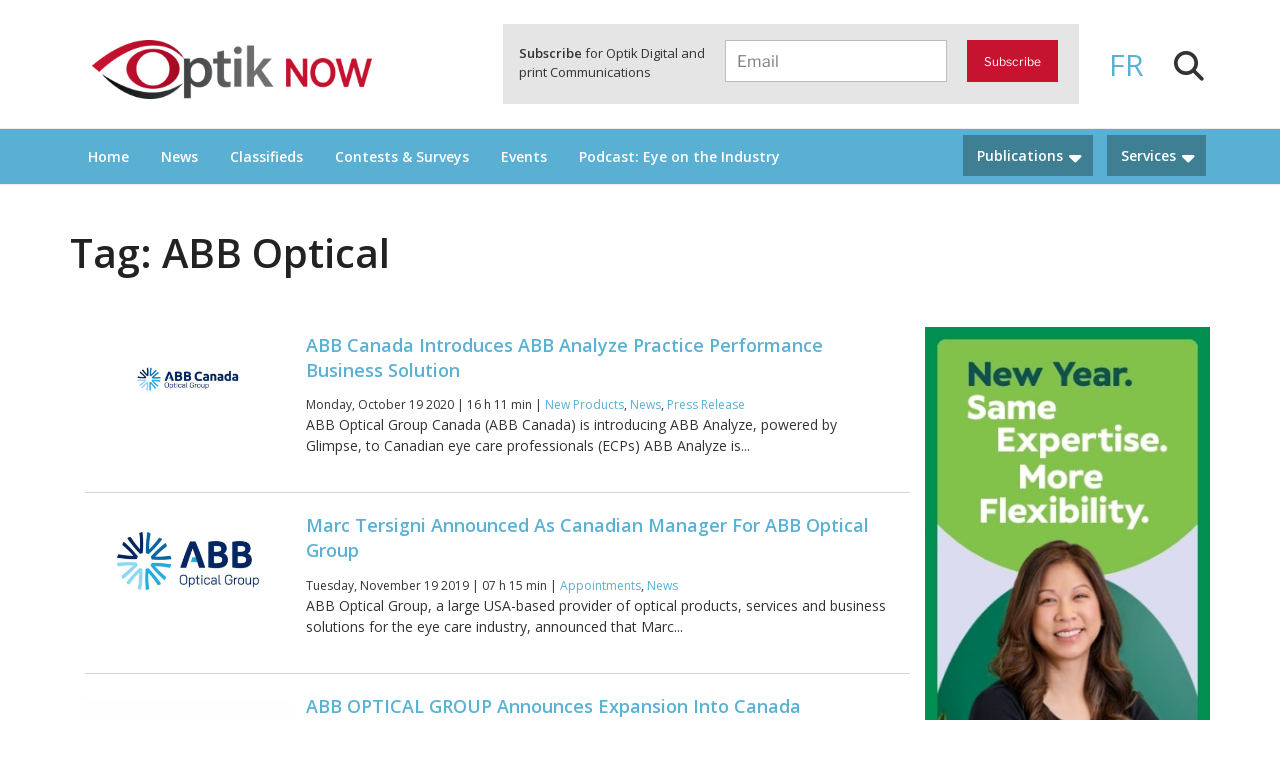

--- FILE ---
content_type: text/html; charset=UTF-8
request_url: https://www.optiknow.ca/tag/abb-optical/
body_size: 37322
content:
<!DOCTYPE html>
<html lang="en-US" class="no-js no-svg lang-en">
<head>
<meta charset="UTF-8">
<meta name="viewport" content="width=device-width, initial-scale=1">
<link rel="profile" href="http://gmpg.org/xfn/11">
    <link href="https://use.fontawesome.com/releases/v5.0.6/css/all.css" rel="stylesheet">
    <link rel="stylesheet" href="https://maxcdn.bootstrapcdn.com/bootstrap/4.0.0/css/bootstrap.min.css" integrity="sha384-Gn5384xqQ1aoWXA+058RXPxPg6fy4IWvTNh0E263XmFcJlSAwiGgFAW/dAiS6JXm" crossorigin="anonymous">
    <link rel="stylesheet" type="text/css" href="//cdn.curator.io/1.3/css/curator.css"/>
    <link rel="stylesheet" type="text/css" href="//cdn.curator.io/3.1/css/curator.css"/>
    <link href="https://fonts.googleapis.com/css?family=Open+Sans:400,600" rel="stylesheet">
    <link href="https://fonts.googleapis.com/css?family=Open+Sans+Condensed:300,700" rel="stylesheet">
    <link rel="stylesheet" href="https://maxcdn.bootstrapcdn.com/bootstrap/4.0.0-alpha.6/css/bootstrap.min.css" integrity="sha384-rwoIResjU2yc3z8GV/NPeZWAv56rSmLldC3R/AZzGRnGxQQKnKkoFVhFQhNUwEyJ" crossorigin="anonymous">
			<!-- Google Tag Manager -->
<script>(function(w,d,s,l,i){w[l]=w[l]||[];w[l].push({'gtm.start':
new Date().getTime(),event:'gtm.js'});var f=d.getElementsByTagName(s)[0],
j=d.createElement(s),dl=l!='dataLayer'?'&l='+l:'';j.async=true;j.src=
'https://www.googletagmanager.com/gtm.js?id='+i+dl;f.parentNode.insertBefore(j,f);
})(window,document,'script','dataLayer','GTM-PBLN2VP');</script>
<!-- End Google Tag Manager -->
    <script>(function(html){html.className = html.className.replace(/\bno-js\b/,'js')})(document.documentElement);</script>
<meta name='robots' content='index, follow, max-image-preview:large, max-snippet:-1, max-video-preview:-1' />
<link rel="alternate" hreflang="en" href="https://www.optiknow.ca/tag/abb-optical/" />
<link rel="alternate" hreflang="x-default" href="https://www.optiknow.ca/tag/abb-optical/" />

	<!-- This site is optimized with the Yoast SEO plugin v21.8 - https://yoast.com/wordpress/plugins/seo/ -->
	<title>ABB Optical Archives - OptikNow</title>
	<link rel="canonical" href="https://www.optiknow.ca/tag/abb-optical/" />
	<meta property="og:locale" content="en_US" />
	<meta property="og:type" content="article" />
	<meta property="og:title" content="ABB Optical Archives - OptikNow" />
	<meta property="og:url" content="https://www.optiknow.ca/tag/abb-optical/" />
	<meta property="og:site_name" content="OptikNow" />
	<meta name="twitter:card" content="summary_large_image" />
	<script type="application/ld+json" class="yoast-schema-graph">{"@context":"https://schema.org","@graph":[{"@type":"CollectionPage","@id":"https://www.optiknow.ca/tag/abb-optical/","url":"https://www.optiknow.ca/tag/abb-optical/","name":"ABB Optical Archives - OptikNow","isPartOf":{"@id":"https://www.optiknow.ca/#website"},"primaryImageOfPage":{"@id":"https://www.optiknow.ca/tag/abb-optical/#primaryimage"},"image":{"@id":"https://www.optiknow.ca/tag/abb-optical/#primaryimage"},"thumbnailUrl":"https://www.optiknow.ca/wp-content/uploads/2020/10/ABB-Canada-logo-810X338px.jpg","breadcrumb":{"@id":"https://www.optiknow.ca/tag/abb-optical/#breadcrumb"},"inLanguage":"en-US"},{"@type":"ImageObject","inLanguage":"en-US","@id":"https://www.optiknow.ca/tag/abb-optical/#primaryimage","url":"https://www.optiknow.ca/wp-content/uploads/2020/10/ABB-Canada-logo-810X338px.jpg","contentUrl":"https://www.optiknow.ca/wp-content/uploads/2020/10/ABB-Canada-logo-810X338px.jpg","width":810,"height":338},{"@type":"BreadcrumbList","@id":"https://www.optiknow.ca/tag/abb-optical/#breadcrumb","itemListElement":[{"@type":"ListItem","position":1,"name":"Home","item":"https://www.optiknow.ca/"},{"@type":"ListItem","position":2,"name":"ABB Optical"}]},{"@type":"WebSite","@id":"https://www.optiknow.ca/#website","url":"https://www.optiknow.ca/","name":"OptikNow","description":"Everything Eyewear and Eye Care in Canada","publisher":{"@id":"https://www.optiknow.ca/#organization"},"potentialAction":[{"@type":"SearchAction","target":{"@type":"EntryPoint","urlTemplate":"https://www.optiknow.ca/?s={search_term_string}"},"query-input":"required name=search_term_string"}],"inLanguage":"en-US"},{"@type":"Organization","@id":"https://www.optiknow.ca/#organization","name":"OptikNow","url":"https://www.optiknow.ca/","logo":{"@type":"ImageObject","inLanguage":"en-US","@id":"https://www.optiknow.ca/#/schema/logo/image/","url":"https://www.optiknow.ca/wp-content/uploads/2018/04/cropped-Optik-NOW_RGB.png","contentUrl":"https://www.optiknow.ca/wp-content/uploads/2018/04/cropped-Optik-NOW_RGB.png","width":1181,"height":250,"caption":"OptikNow"},"image":{"@id":"https://www.optiknow.ca/#/schema/logo/image/"}}]}</script>
	<!-- / Yoast SEO plugin. -->


<link rel='dns-prefetch' href='//platform-api.sharethis.com' />
<link rel='dns-prefetch' href='//www.google.com' />
<link rel='dns-prefetch' href='//kit.fontawesome.com' />
<link rel='dns-prefetch' href='//maxcdn.bootstrapcdn.com' />
<link rel='dns-prefetch' href='//cdnjs.cloudflare.com' />
<link rel="alternate" type="application/rss+xml" title="OptikNow &raquo; Feed" href="https://www.optiknow.ca/feed/" />
<link rel="alternate" type="application/rss+xml" title="OptikNow &raquo; Comments Feed" href="https://www.optiknow.ca/comments/feed/" />
<link rel="alternate" type="text/calendar" title="OptikNow &raquo; iCal Feed" href="https://www.optiknow.ca/events/?ical=1" />
<link rel="alternate" type="application/rss+xml" title="OptikNow &raquo; ABB Optical Tag Feed" href="https://www.optiknow.ca/tag/abb-optical/feed/" />
		<!-- This site uses the Google Analytics by MonsterInsights plugin v9.2.4 - Using Analytics tracking - https://www.monsterinsights.com/ -->
							<script src="//www.googletagmanager.com/gtag/js?id=G-4F7KDJJPHX"  data-cfasync="false" data-wpfc-render="false" async></script>
			<script data-cfasync="false" data-wpfc-render="false">
				var mi_version = '9.2.4';
				var mi_track_user = true;
				var mi_no_track_reason = '';
								var MonsterInsightsDefaultLocations = {"page_location":"https:\/\/www.optiknow.ca\/tag\/abb-optical\/"};
				if ( typeof MonsterInsightsPrivacyGuardFilter === 'function' ) {
					var MonsterInsightsLocations = (typeof MonsterInsightsExcludeQuery === 'object') ? MonsterInsightsPrivacyGuardFilter( MonsterInsightsExcludeQuery ) : MonsterInsightsPrivacyGuardFilter( MonsterInsightsDefaultLocations );
				} else {
					var MonsterInsightsLocations = (typeof MonsterInsightsExcludeQuery === 'object') ? MonsterInsightsExcludeQuery : MonsterInsightsDefaultLocations;
				}

								var disableStrs = [
										'ga-disable-G-4F7KDJJPHX',
									];

				/* Function to detect opted out users */
				function __gtagTrackerIsOptedOut() {
					for (var index = 0; index < disableStrs.length; index++) {
						if (document.cookie.indexOf(disableStrs[index] + '=true') > -1) {
							return true;
						}
					}

					return false;
				}

				/* Disable tracking if the opt-out cookie exists. */
				if (__gtagTrackerIsOptedOut()) {
					for (var index = 0; index < disableStrs.length; index++) {
						window[disableStrs[index]] = true;
					}
				}

				/* Opt-out function */
				function __gtagTrackerOptout() {
					for (var index = 0; index < disableStrs.length; index++) {
						document.cookie = disableStrs[index] + '=true; expires=Thu, 31 Dec 2099 23:59:59 UTC; path=/';
						window[disableStrs[index]] = true;
					}
				}

				if ('undefined' === typeof gaOptout) {
					function gaOptout() {
						__gtagTrackerOptout();
					}
				}
								window.dataLayer = window.dataLayer || [];

				window.MonsterInsightsDualTracker = {
					helpers: {},
					trackers: {},
				};
				if (mi_track_user) {
					function __gtagDataLayer() {
						dataLayer.push(arguments);
					}

					function __gtagTracker(type, name, parameters) {
						if (!parameters) {
							parameters = {};
						}

						if (parameters.send_to) {
							__gtagDataLayer.apply(null, arguments);
							return;
						}

						if (type === 'event') {
														parameters.send_to = monsterinsights_frontend.v4_id;
							var hookName = name;
							if (typeof parameters['event_category'] !== 'undefined') {
								hookName = parameters['event_category'] + ':' + name;
							}

							if (typeof MonsterInsightsDualTracker.trackers[hookName] !== 'undefined') {
								MonsterInsightsDualTracker.trackers[hookName](parameters);
							} else {
								__gtagDataLayer('event', name, parameters);
							}
							
						} else {
							__gtagDataLayer.apply(null, arguments);
						}
					}

					__gtagTracker('js', new Date());
					__gtagTracker('set', {
						'developer_id.dZGIzZG': true,
											});
					if ( MonsterInsightsLocations.page_location ) {
						__gtagTracker('set', MonsterInsightsLocations);
					}
										__gtagTracker('config', 'G-4F7KDJJPHX', {"forceSSL":"true","link_attribution":"true"} );
															window.gtag = __gtagTracker;										(function () {
						/* https://developers.google.com/analytics/devguides/collection/analyticsjs/ */
						/* ga and __gaTracker compatibility shim. */
						var noopfn = function () {
							return null;
						};
						var newtracker = function () {
							return new Tracker();
						};
						var Tracker = function () {
							return null;
						};
						var p = Tracker.prototype;
						p.get = noopfn;
						p.set = noopfn;
						p.send = function () {
							var args = Array.prototype.slice.call(arguments);
							args.unshift('send');
							__gaTracker.apply(null, args);
						};
						var __gaTracker = function () {
							var len = arguments.length;
							if (len === 0) {
								return;
							}
							var f = arguments[len - 1];
							if (typeof f !== 'object' || f === null || typeof f.hitCallback !== 'function') {
								if ('send' === arguments[0]) {
									var hitConverted, hitObject = false, action;
									if ('event' === arguments[1]) {
										if ('undefined' !== typeof arguments[3]) {
											hitObject = {
												'eventAction': arguments[3],
												'eventCategory': arguments[2],
												'eventLabel': arguments[4],
												'value': arguments[5] ? arguments[5] : 1,
											}
										}
									}
									if ('pageview' === arguments[1]) {
										if ('undefined' !== typeof arguments[2]) {
											hitObject = {
												'eventAction': 'page_view',
												'page_path': arguments[2],
											}
										}
									}
									if (typeof arguments[2] === 'object') {
										hitObject = arguments[2];
									}
									if (typeof arguments[5] === 'object') {
										Object.assign(hitObject, arguments[5]);
									}
									if ('undefined' !== typeof arguments[1].hitType) {
										hitObject = arguments[1];
										if ('pageview' === hitObject.hitType) {
											hitObject.eventAction = 'page_view';
										}
									}
									if (hitObject) {
										action = 'timing' === arguments[1].hitType ? 'timing_complete' : hitObject.eventAction;
										hitConverted = mapArgs(hitObject);
										__gtagTracker('event', action, hitConverted);
									}
								}
								return;
							}

							function mapArgs(args) {
								var arg, hit = {};
								var gaMap = {
									'eventCategory': 'event_category',
									'eventAction': 'event_action',
									'eventLabel': 'event_label',
									'eventValue': 'event_value',
									'nonInteraction': 'non_interaction',
									'timingCategory': 'event_category',
									'timingVar': 'name',
									'timingValue': 'value',
									'timingLabel': 'event_label',
									'page': 'page_path',
									'location': 'page_location',
									'title': 'page_title',
									'referrer' : 'page_referrer',
								};
								for (arg in args) {
																		if (!(!args.hasOwnProperty(arg) || !gaMap.hasOwnProperty(arg))) {
										hit[gaMap[arg]] = args[arg];
									} else {
										hit[arg] = args[arg];
									}
								}
								return hit;
							}

							try {
								f.hitCallback();
							} catch (ex) {
							}
						};
						__gaTracker.create = newtracker;
						__gaTracker.getByName = newtracker;
						__gaTracker.getAll = function () {
							return [];
						};
						__gaTracker.remove = noopfn;
						__gaTracker.loaded = true;
						window['__gaTracker'] = __gaTracker;
					})();
									} else {
										console.log("");
					(function () {
						function __gtagTracker() {
							return null;
						}

						window['__gtagTracker'] = __gtagTracker;
						window['gtag'] = __gtagTracker;
					})();
									}
			</script>
				<!-- / Google Analytics by MonsterInsights -->
		<script>
window._wpemojiSettings = {"baseUrl":"https:\/\/s.w.org\/images\/core\/emoji\/14.0.0\/72x72\/","ext":".png","svgUrl":"https:\/\/s.w.org\/images\/core\/emoji\/14.0.0\/svg\/","svgExt":".svg","source":{"concatemoji":"https:\/\/www.optiknow.ca\/wp-includes\/js\/wp-emoji-release.min.js?ver=6.3.7"}};
/*! This file is auto-generated */
!function(i,n){var o,s,e;function c(e){try{var t={supportTests:e,timestamp:(new Date).valueOf()};sessionStorage.setItem(o,JSON.stringify(t))}catch(e){}}function p(e,t,n){e.clearRect(0,0,e.canvas.width,e.canvas.height),e.fillText(t,0,0);var t=new Uint32Array(e.getImageData(0,0,e.canvas.width,e.canvas.height).data),r=(e.clearRect(0,0,e.canvas.width,e.canvas.height),e.fillText(n,0,0),new Uint32Array(e.getImageData(0,0,e.canvas.width,e.canvas.height).data));return t.every(function(e,t){return e===r[t]})}function u(e,t,n){switch(t){case"flag":return n(e,"\ud83c\udff3\ufe0f\u200d\u26a7\ufe0f","\ud83c\udff3\ufe0f\u200b\u26a7\ufe0f")?!1:!n(e,"\ud83c\uddfa\ud83c\uddf3","\ud83c\uddfa\u200b\ud83c\uddf3")&&!n(e,"\ud83c\udff4\udb40\udc67\udb40\udc62\udb40\udc65\udb40\udc6e\udb40\udc67\udb40\udc7f","\ud83c\udff4\u200b\udb40\udc67\u200b\udb40\udc62\u200b\udb40\udc65\u200b\udb40\udc6e\u200b\udb40\udc67\u200b\udb40\udc7f");case"emoji":return!n(e,"\ud83e\udef1\ud83c\udffb\u200d\ud83e\udef2\ud83c\udfff","\ud83e\udef1\ud83c\udffb\u200b\ud83e\udef2\ud83c\udfff")}return!1}function f(e,t,n){var r="undefined"!=typeof WorkerGlobalScope&&self instanceof WorkerGlobalScope?new OffscreenCanvas(300,150):i.createElement("canvas"),a=r.getContext("2d",{willReadFrequently:!0}),o=(a.textBaseline="top",a.font="600 32px Arial",{});return e.forEach(function(e){o[e]=t(a,e,n)}),o}function t(e){var t=i.createElement("script");t.src=e,t.defer=!0,i.head.appendChild(t)}"undefined"!=typeof Promise&&(o="wpEmojiSettingsSupports",s=["flag","emoji"],n.supports={everything:!0,everythingExceptFlag:!0},e=new Promise(function(e){i.addEventListener("DOMContentLoaded",e,{once:!0})}),new Promise(function(t){var n=function(){try{var e=JSON.parse(sessionStorage.getItem(o));if("object"==typeof e&&"number"==typeof e.timestamp&&(new Date).valueOf()<e.timestamp+604800&&"object"==typeof e.supportTests)return e.supportTests}catch(e){}return null}();if(!n){if("undefined"!=typeof Worker&&"undefined"!=typeof OffscreenCanvas&&"undefined"!=typeof URL&&URL.createObjectURL&&"undefined"!=typeof Blob)try{var e="postMessage("+f.toString()+"("+[JSON.stringify(s),u.toString(),p.toString()].join(",")+"));",r=new Blob([e],{type:"text/javascript"}),a=new Worker(URL.createObjectURL(r),{name:"wpTestEmojiSupports"});return void(a.onmessage=function(e){c(n=e.data),a.terminate(),t(n)})}catch(e){}c(n=f(s,u,p))}t(n)}).then(function(e){for(var t in e)n.supports[t]=e[t],n.supports.everything=n.supports.everything&&n.supports[t],"flag"!==t&&(n.supports.everythingExceptFlag=n.supports.everythingExceptFlag&&n.supports[t]);n.supports.everythingExceptFlag=n.supports.everythingExceptFlag&&!n.supports.flag,n.DOMReady=!1,n.readyCallback=function(){n.DOMReady=!0}}).then(function(){return e}).then(function(){var e;n.supports.everything||(n.readyCallback(),(e=n.source||{}).concatemoji?t(e.concatemoji):e.wpemoji&&e.twemoji&&(t(e.twemoji),t(e.wpemoji)))}))}((window,document),window._wpemojiSettings);
</script>
<style>
img.wp-smiley,
img.emoji {
	display: inline !important;
	border: none !important;
	box-shadow: none !important;
	height: 1em !important;
	width: 1em !important;
	margin: 0 0.07em !important;
	vertical-align: -0.1em !important;
	background: none !important;
	padding: 0 !important;
}
</style>
	<link rel='stylesheet' id='wp_pro_ads_responsive_ads-css' href='https://www.optiknow.ca/wp-content/plugins/wp_pro_ad_system/templates/css/responsive_ads.css?ver=3.2.6' media='all' />
<link rel='stylesheet' id='sbi_styles-css' href='https://www.optiknow.ca/wp-content/plugins/instagram-feed-pro/css/sbi-styles.min.css?ver=6.3.21769115350' media='all' />
<link rel='stylesheet' id='wp-block-library-css' href='https://www.optiknow.ca/wp-includes/css/dist/block-library/style.min.css?ver=6.3.7' media='all' />
<style id='wp-block-library-theme-inline-css'>
.wp-block-audio figcaption{color:#555;font-size:13px;text-align:center}.is-dark-theme .wp-block-audio figcaption{color:hsla(0,0%,100%,.65)}.wp-block-audio{margin:0 0 1em}.wp-block-code{border:1px solid #ccc;border-radius:4px;font-family:Menlo,Consolas,monaco,monospace;padding:.8em 1em}.wp-block-embed figcaption{color:#555;font-size:13px;text-align:center}.is-dark-theme .wp-block-embed figcaption{color:hsla(0,0%,100%,.65)}.wp-block-embed{margin:0 0 1em}.blocks-gallery-caption{color:#555;font-size:13px;text-align:center}.is-dark-theme .blocks-gallery-caption{color:hsla(0,0%,100%,.65)}.wp-block-image figcaption{color:#555;font-size:13px;text-align:center}.is-dark-theme .wp-block-image figcaption{color:hsla(0,0%,100%,.65)}.wp-block-image{margin:0 0 1em}.wp-block-pullquote{border-bottom:4px solid;border-top:4px solid;color:currentColor;margin-bottom:1.75em}.wp-block-pullquote cite,.wp-block-pullquote footer,.wp-block-pullquote__citation{color:currentColor;font-size:.8125em;font-style:normal;text-transform:uppercase}.wp-block-quote{border-left:.25em solid;margin:0 0 1.75em;padding-left:1em}.wp-block-quote cite,.wp-block-quote footer{color:currentColor;font-size:.8125em;font-style:normal;position:relative}.wp-block-quote.has-text-align-right{border-left:none;border-right:.25em solid;padding-left:0;padding-right:1em}.wp-block-quote.has-text-align-center{border:none;padding-left:0}.wp-block-quote.is-large,.wp-block-quote.is-style-large,.wp-block-quote.is-style-plain{border:none}.wp-block-search .wp-block-search__label{font-weight:700}.wp-block-search__button{border:1px solid #ccc;padding:.375em .625em}:where(.wp-block-group.has-background){padding:1.25em 2.375em}.wp-block-separator.has-css-opacity{opacity:.4}.wp-block-separator{border:none;border-bottom:2px solid;margin-left:auto;margin-right:auto}.wp-block-separator.has-alpha-channel-opacity{opacity:1}.wp-block-separator:not(.is-style-wide):not(.is-style-dots){width:100px}.wp-block-separator.has-background:not(.is-style-dots){border-bottom:none;height:1px}.wp-block-separator.has-background:not(.is-style-wide):not(.is-style-dots){height:2px}.wp-block-table{margin:0 0 1em}.wp-block-table td,.wp-block-table th{word-break:normal}.wp-block-table figcaption{color:#555;font-size:13px;text-align:center}.is-dark-theme .wp-block-table figcaption{color:hsla(0,0%,100%,.65)}.wp-block-video figcaption{color:#555;font-size:13px;text-align:center}.is-dark-theme .wp-block-video figcaption{color:hsla(0,0%,100%,.65)}.wp-block-video{margin:0 0 1em}.wp-block-template-part.has-background{margin-bottom:0;margin-top:0;padding:1.25em 2.375em}
</style>
<style id='classic-theme-styles-inline-css'>
/*! This file is auto-generated */
.wp-block-button__link{color:#fff;background-color:#32373c;border-radius:9999px;box-shadow:none;text-decoration:none;padding:calc(.667em + 2px) calc(1.333em + 2px);font-size:1.125em}.wp-block-file__button{background:#32373c;color:#fff;text-decoration:none}
</style>
<style id='global-styles-inline-css'>
body{--wp--preset--color--black: #000000;--wp--preset--color--cyan-bluish-gray: #abb8c3;--wp--preset--color--white: #ffffff;--wp--preset--color--pale-pink: #f78da7;--wp--preset--color--vivid-red: #cf2e2e;--wp--preset--color--luminous-vivid-orange: #ff6900;--wp--preset--color--luminous-vivid-amber: #fcb900;--wp--preset--color--light-green-cyan: #7bdcb5;--wp--preset--color--vivid-green-cyan: #00d084;--wp--preset--color--pale-cyan-blue: #8ed1fc;--wp--preset--color--vivid-cyan-blue: #0693e3;--wp--preset--color--vivid-purple: #9b51e0;--wp--preset--gradient--vivid-cyan-blue-to-vivid-purple: linear-gradient(135deg,rgba(6,147,227,1) 0%,rgb(155,81,224) 100%);--wp--preset--gradient--light-green-cyan-to-vivid-green-cyan: linear-gradient(135deg,rgb(122,220,180) 0%,rgb(0,208,130) 100%);--wp--preset--gradient--luminous-vivid-amber-to-luminous-vivid-orange: linear-gradient(135deg,rgba(252,185,0,1) 0%,rgba(255,105,0,1) 100%);--wp--preset--gradient--luminous-vivid-orange-to-vivid-red: linear-gradient(135deg,rgba(255,105,0,1) 0%,rgb(207,46,46) 100%);--wp--preset--gradient--very-light-gray-to-cyan-bluish-gray: linear-gradient(135deg,rgb(238,238,238) 0%,rgb(169,184,195) 100%);--wp--preset--gradient--cool-to-warm-spectrum: linear-gradient(135deg,rgb(74,234,220) 0%,rgb(151,120,209) 20%,rgb(207,42,186) 40%,rgb(238,44,130) 60%,rgb(251,105,98) 80%,rgb(254,248,76) 100%);--wp--preset--gradient--blush-light-purple: linear-gradient(135deg,rgb(255,206,236) 0%,rgb(152,150,240) 100%);--wp--preset--gradient--blush-bordeaux: linear-gradient(135deg,rgb(254,205,165) 0%,rgb(254,45,45) 50%,rgb(107,0,62) 100%);--wp--preset--gradient--luminous-dusk: linear-gradient(135deg,rgb(255,203,112) 0%,rgb(199,81,192) 50%,rgb(65,88,208) 100%);--wp--preset--gradient--pale-ocean: linear-gradient(135deg,rgb(255,245,203) 0%,rgb(182,227,212) 50%,rgb(51,167,181) 100%);--wp--preset--gradient--electric-grass: linear-gradient(135deg,rgb(202,248,128) 0%,rgb(113,206,126) 100%);--wp--preset--gradient--midnight: linear-gradient(135deg,rgb(2,3,129) 0%,rgb(40,116,252) 100%);--wp--preset--font-size--small: 13px;--wp--preset--font-size--medium: 20px;--wp--preset--font-size--large: 36px;--wp--preset--font-size--x-large: 42px;--wp--preset--spacing--20: 0.44rem;--wp--preset--spacing--30: 0.67rem;--wp--preset--spacing--40: 1rem;--wp--preset--spacing--50: 1.5rem;--wp--preset--spacing--60: 2.25rem;--wp--preset--spacing--70: 3.38rem;--wp--preset--spacing--80: 5.06rem;--wp--preset--shadow--natural: 6px 6px 9px rgba(0, 0, 0, 0.2);--wp--preset--shadow--deep: 12px 12px 50px rgba(0, 0, 0, 0.4);--wp--preset--shadow--sharp: 6px 6px 0px rgba(0, 0, 0, 0.2);--wp--preset--shadow--outlined: 6px 6px 0px -3px rgba(255, 255, 255, 1), 6px 6px rgba(0, 0, 0, 1);--wp--preset--shadow--crisp: 6px 6px 0px rgba(0, 0, 0, 1);}:where(.is-layout-flex){gap: 0.5em;}:where(.is-layout-grid){gap: 0.5em;}body .is-layout-flow > .alignleft{float: left;margin-inline-start: 0;margin-inline-end: 2em;}body .is-layout-flow > .alignright{float: right;margin-inline-start: 2em;margin-inline-end: 0;}body .is-layout-flow > .aligncenter{margin-left: auto !important;margin-right: auto !important;}body .is-layout-constrained > .alignleft{float: left;margin-inline-start: 0;margin-inline-end: 2em;}body .is-layout-constrained > .alignright{float: right;margin-inline-start: 2em;margin-inline-end: 0;}body .is-layout-constrained > .aligncenter{margin-left: auto !important;margin-right: auto !important;}body .is-layout-constrained > :where(:not(.alignleft):not(.alignright):not(.alignfull)){max-width: var(--wp--style--global--content-size);margin-left: auto !important;margin-right: auto !important;}body .is-layout-constrained > .alignwide{max-width: var(--wp--style--global--wide-size);}body .is-layout-flex{display: flex;}body .is-layout-flex{flex-wrap: wrap;align-items: center;}body .is-layout-flex > *{margin: 0;}body .is-layout-grid{display: grid;}body .is-layout-grid > *{margin: 0;}:where(.wp-block-columns.is-layout-flex){gap: 2em;}:where(.wp-block-columns.is-layout-grid){gap: 2em;}:where(.wp-block-post-template.is-layout-flex){gap: 1.25em;}:where(.wp-block-post-template.is-layout-grid){gap: 1.25em;}.has-black-color{color: var(--wp--preset--color--black) !important;}.has-cyan-bluish-gray-color{color: var(--wp--preset--color--cyan-bluish-gray) !important;}.has-white-color{color: var(--wp--preset--color--white) !important;}.has-pale-pink-color{color: var(--wp--preset--color--pale-pink) !important;}.has-vivid-red-color{color: var(--wp--preset--color--vivid-red) !important;}.has-luminous-vivid-orange-color{color: var(--wp--preset--color--luminous-vivid-orange) !important;}.has-luminous-vivid-amber-color{color: var(--wp--preset--color--luminous-vivid-amber) !important;}.has-light-green-cyan-color{color: var(--wp--preset--color--light-green-cyan) !important;}.has-vivid-green-cyan-color{color: var(--wp--preset--color--vivid-green-cyan) !important;}.has-pale-cyan-blue-color{color: var(--wp--preset--color--pale-cyan-blue) !important;}.has-vivid-cyan-blue-color{color: var(--wp--preset--color--vivid-cyan-blue) !important;}.has-vivid-purple-color{color: var(--wp--preset--color--vivid-purple) !important;}.has-black-background-color{background-color: var(--wp--preset--color--black) !important;}.has-cyan-bluish-gray-background-color{background-color: var(--wp--preset--color--cyan-bluish-gray) !important;}.has-white-background-color{background-color: var(--wp--preset--color--white) !important;}.has-pale-pink-background-color{background-color: var(--wp--preset--color--pale-pink) !important;}.has-vivid-red-background-color{background-color: var(--wp--preset--color--vivid-red) !important;}.has-luminous-vivid-orange-background-color{background-color: var(--wp--preset--color--luminous-vivid-orange) !important;}.has-luminous-vivid-amber-background-color{background-color: var(--wp--preset--color--luminous-vivid-amber) !important;}.has-light-green-cyan-background-color{background-color: var(--wp--preset--color--light-green-cyan) !important;}.has-vivid-green-cyan-background-color{background-color: var(--wp--preset--color--vivid-green-cyan) !important;}.has-pale-cyan-blue-background-color{background-color: var(--wp--preset--color--pale-cyan-blue) !important;}.has-vivid-cyan-blue-background-color{background-color: var(--wp--preset--color--vivid-cyan-blue) !important;}.has-vivid-purple-background-color{background-color: var(--wp--preset--color--vivid-purple) !important;}.has-black-border-color{border-color: var(--wp--preset--color--black) !important;}.has-cyan-bluish-gray-border-color{border-color: var(--wp--preset--color--cyan-bluish-gray) !important;}.has-white-border-color{border-color: var(--wp--preset--color--white) !important;}.has-pale-pink-border-color{border-color: var(--wp--preset--color--pale-pink) !important;}.has-vivid-red-border-color{border-color: var(--wp--preset--color--vivid-red) !important;}.has-luminous-vivid-orange-border-color{border-color: var(--wp--preset--color--luminous-vivid-orange) !important;}.has-luminous-vivid-amber-border-color{border-color: var(--wp--preset--color--luminous-vivid-amber) !important;}.has-light-green-cyan-border-color{border-color: var(--wp--preset--color--light-green-cyan) !important;}.has-vivid-green-cyan-border-color{border-color: var(--wp--preset--color--vivid-green-cyan) !important;}.has-pale-cyan-blue-border-color{border-color: var(--wp--preset--color--pale-cyan-blue) !important;}.has-vivid-cyan-blue-border-color{border-color: var(--wp--preset--color--vivid-cyan-blue) !important;}.has-vivid-purple-border-color{border-color: var(--wp--preset--color--vivid-purple) !important;}.has-vivid-cyan-blue-to-vivid-purple-gradient-background{background: var(--wp--preset--gradient--vivid-cyan-blue-to-vivid-purple) !important;}.has-light-green-cyan-to-vivid-green-cyan-gradient-background{background: var(--wp--preset--gradient--light-green-cyan-to-vivid-green-cyan) !important;}.has-luminous-vivid-amber-to-luminous-vivid-orange-gradient-background{background: var(--wp--preset--gradient--luminous-vivid-amber-to-luminous-vivid-orange) !important;}.has-luminous-vivid-orange-to-vivid-red-gradient-background{background: var(--wp--preset--gradient--luminous-vivid-orange-to-vivid-red) !important;}.has-very-light-gray-to-cyan-bluish-gray-gradient-background{background: var(--wp--preset--gradient--very-light-gray-to-cyan-bluish-gray) !important;}.has-cool-to-warm-spectrum-gradient-background{background: var(--wp--preset--gradient--cool-to-warm-spectrum) !important;}.has-blush-light-purple-gradient-background{background: var(--wp--preset--gradient--blush-light-purple) !important;}.has-blush-bordeaux-gradient-background{background: var(--wp--preset--gradient--blush-bordeaux) !important;}.has-luminous-dusk-gradient-background{background: var(--wp--preset--gradient--luminous-dusk) !important;}.has-pale-ocean-gradient-background{background: var(--wp--preset--gradient--pale-ocean) !important;}.has-electric-grass-gradient-background{background: var(--wp--preset--gradient--electric-grass) !important;}.has-midnight-gradient-background{background: var(--wp--preset--gradient--midnight) !important;}.has-small-font-size{font-size: var(--wp--preset--font-size--small) !important;}.has-medium-font-size{font-size: var(--wp--preset--font-size--medium) !important;}.has-large-font-size{font-size: var(--wp--preset--font-size--large) !important;}.has-x-large-font-size{font-size: var(--wp--preset--font-size--x-large) !important;}
.wp-block-navigation a:where(:not(.wp-element-button)){color: inherit;}
:where(.wp-block-post-template.is-layout-flex){gap: 1.25em;}:where(.wp-block-post-template.is-layout-grid){gap: 1.25em;}
:where(.wp-block-columns.is-layout-flex){gap: 2em;}:where(.wp-block-columns.is-layout-grid){gap: 2em;}
.wp-block-pullquote{font-size: 1.5em;line-height: 1.6;}
</style>
<link rel='stylesheet' id='contact-form-7-css' href='https://www.optiknow.ca/wp-content/plugins/contact-form-7/includes/css/styles.css?ver=5.8' media='all' />
<link rel='stylesheet' id='share-this-share-buttons-sticky-css' href='https://www.optiknow.ca/wp-content/plugins/sharethis-share-buttons/css/mu-style.css?ver=1694810751' media='all' />
<link rel='stylesheet' id='twentyseventeen-style-css' href='https://www.optiknow.ca/wp-content/themes/twentyseventeen/style.css?ver=6.3.7' media='all' />
<link rel='stylesheet' id='child-style-css' href='https://www.optiknow.ca/wp-content/themes/optik-theme/style.css?ver=1.0.21' media='all' />
<link rel='stylesheet' id='twentyseventeen-fonts-css' href='https://www.optiknow.ca/wp-content/themes/twentyseventeen/assets/fonts/font-libre-franklin.css?ver=20230328' media='all' />
<link rel='stylesheet' id='twentyseventeen-block-style-css' href='https://www.optiknow.ca/wp-content/themes/twentyseventeen/assets/css/blocks.css?ver=20220912' media='all' />
<!--[if lt IE 9]>
<link rel='stylesheet' id='twentyseventeen-ie8-css' href='https://www.optiknow.ca/wp-content/themes/twentyseventeen/assets/css/ie8.css?ver=20161202' media='all' />
<![endif]-->
<link rel='stylesheet' id='aurora-heatmap-css' href='https://www.optiknow.ca/wp-content/plugins/aurora-heatmap/style.css?ver=1.6.2' media='all' />
<link rel='stylesheet' id='awpcp-frontend-style-css' href='https://www.optiknow.ca/wp-content/plugins/another-wordpress-classifieds-plugin/resources/css/awpcpstyle.css?ver=3.9.5' media='all' />
<link rel='stylesheet' id='awpcp-featured-ads-css' href='https://www.optiknow.ca/wp-content/plugins/awpcp-featured-ads/resources/css/frontend.css?ver=3.6.2' media='all' />
<!--[if lte IE 6]>
<link rel='stylesheet' id='awpcp-frontend-style-ie-6-css' href='https://www.optiknow.ca/wp-content/plugins/another-wordpress-classifieds-plugin/resources/css/awpcpstyle-ie-6.css?ver=3.9.5' media='all' />
<![endif]-->
<!--[if lte IE 7]>
<link rel='stylesheet' id='awpcp-frontend-style-lte-ie-7-css' href='https://www.optiknow.ca/wp-content/plugins/another-wordpress-classifieds-plugin/resources/css/awpcpstyle-lte-ie-7.css?ver=3.9.5' media='all' />
<![endif]-->
<script src='https://www.optiknow.ca/wp-includes/js/jquery/jquery.min.js?ver=3.7.0' id='jquery-core-js'></script>
<script src='https://www.optiknow.ca/wp-content/plugins/wp_pro_ad_system/templates/js/load_wp_pro_ads.js?ver=6.3.7' id='pro_ads_load_ads-js'></script>
<script id='wpml-cookie-js-extra'>
var wpml_cookies = {"wp-wpml_current_language":{"value":"en","expires":1,"path":"\/"}};
var wpml_cookies = {"wp-wpml_current_language":{"value":"en","expires":1,"path":"\/"}};
</script>
<script src='https://www.optiknow.ca/wp-content/plugins/sitepress-multilingual-cms/res/js/cookies/language-cookie.js?ver=486900' id='wpml-cookie-js' defer data-wp-strategy='defer'></script>
<script src='https://www.optiknow.ca/wp-content/plugins/google-analytics-premium/assets/js/frontend-gtag.min.js?ver=9.2.4' id='monsterinsights-frontend-script-js' async data-wp-strategy='async'></script>
<script data-cfasync="false" data-wpfc-render="false" id='monsterinsights-frontend-script-js-extra'>var monsterinsights_frontend = {"js_events_tracking":"true","download_extensions":"doc,pdf,ppt,zip,xls,docx,pptx,xlsx","inbound_paths":"[{\"path\":\"\\\/go\\\/\",\"label\":\"affiliate\"},{\"path\":\"\\\/recommend\\\/\",\"label\":\"affiliate\"}]","home_url":"https:\/\/www.optiknow.ca","hash_tracking":"false","v4_id":"G-4F7KDJJPHX"};</script>
<script src='//platform-api.sharethis.com/js/sharethis.js?ver=2.1.8#property=5aac00f2b338830013654d0f&#038;product=inline-buttons&#038;source=sharethis-share-buttons-wordpress' id='share-this-share-buttons-mu-js'></script>
<script src="https://kit.fontawesome.com/25096dbe5d.js?ver=6.3.7" crossorigin="anonymous"></script>
<script src='https://maxcdn.bootstrapcdn.com/bootstrap/4.0.0/js/bootstrap.min.js?ver=6.3.7' id='bootstrap-js'></script>
<script src='https://cdnjs.cloudflare.com/ajax/libs/popper.js/1.12.9/umd/popper.min.js?ver=6.3.7' id='ajax-js'></script>
<script src='https://www.optiknow.ca/wp-content/themes/optik-theme/assets/js/custom.js?ver=1.0' id='theme_js-js'></script>
<!--[if lt IE 9]>
<script src='https://www.optiknow.ca/wp-content/themes/twentyseventeen/assets/js/html5.js?ver=20161020' id='html5-js'></script>
<![endif]-->
<script id='wpml-browser-redirect-js-extra'>
var wpml_browser_redirect_params = {"pageLanguage":"en","languageUrls":{"en_us":"https:\/\/www.optiknow.ca\/tag\/abb-optical\/","en":"https:\/\/www.optiknow.ca\/tag\/abb-optical\/","us":"https:\/\/www.optiknow.ca\/tag\/abb-optical\/","fr_fr":"https:\/\/www.optiknow.ca\/fr\/","fr":"https:\/\/www.optiknow.ca\/fr\/"},"cookie":{"name":"_icl_visitor_lang_js","domain":"www.optiknow.ca","path":"\/","expiration":24}};
</script>
<script src='https://www.optiknow.ca/wp-content/plugins/sitepress-multilingual-cms/dist/js/browser-redirect/app.js?ver=486900' id='wpml-browser-redirect-js'></script>
<script id='aurora-heatmap-js-extra'>
var aurora_heatmap = {"_mode":"reporter","ajax_url":"https:\/\/www.optiknow.ca\/wp-admin\/admin-ajax.php","action":"aurora_heatmap","interval":"10","stacks":"10","reports":"click_pc,click_mobile","debug":"0","ajax_delay_time":"3000"};
</script>
<script src='https://www.optiknow.ca/wp-content/plugins/aurora-heatmap/js/aurora-heatmap.min.js?ver=1.6.2' id='aurora-heatmap-js'></script>
<link rel="https://api.w.org/" href="https://www.optiknow.ca/wp-json/" /><link rel="alternate" type="application/json" href="https://www.optiknow.ca/wp-json/wp/v2/tags/13507" /><link rel="EditURI" type="application/rsd+xml" title="RSD" href="https://www.optiknow.ca/xmlrpc.php?rsd" />
<meta name="generator" content="WordPress 6.3.7" />
<meta name="generator" content="WPML ver:4.8.6 stt:1,4;" />
<style type="text/css">@media screen and (max-width: 768px) {
     .hide-ad-on-mobile {
      display : none;
     }
}
@media screen and (min-width: 769px) {
     .hide-ad-on-desktop {
      display : none;
     }
}
</style><meta name="tec-api-version" content="v1"><meta name="tec-api-origin" content="https://www.optiknow.ca"><link rel="alternate" href="https://www.optiknow.ca/wp-json/tribe/events/v1/events/?tags=abb-optical" /><!-- Hotjar Tracking Code for OptikNow --> <script> (function(h,o,t,j,a,r){ h.hj=h.hj||function(){(h.hj.q=h.hj.q||[]).push(arguments)}; h._hjSettings={hjid:3811856,hjsv:6}; a=o.getElementsByTagName('head')[0]; r=o.createElement('script');r.async=1; r.src=t+h._hjSettings.hjid+j+h._hjSettings.hjsv; a.appendChild(r); })(window,document,'https://static.hotjar.com/c/hotjar-','.js?sv='); </script>

<!-- Meta Pixel Code -->
<script type='text/javascript'>
!function(f,b,e,v,n,t,s){if(f.fbq)return;n=f.fbq=function(){n.callMethod?
n.callMethod.apply(n,arguments):n.queue.push(arguments)};if(!f._fbq)f._fbq=n;
n.push=n;n.loaded=!0;n.version='2.0';n.queue=[];t=b.createElement(e);t.async=!0;
t.src=v;s=b.getElementsByTagName(e)[0];s.parentNode.insertBefore(t,s)}(window,
document,'script','https://connect.facebook.net/en_US/fbevents.js?v=next');
</script>
<!-- End Meta Pixel Code -->

      <script type='text/javascript'>
        var url = window.location.origin + '?ob=open-bridge';
        fbq('set', 'openbridge', '255340110865004', url);
      </script>
    <script type='text/javascript'>fbq('init', '255340110865004', {}, {
    "agent": "wordpress-6.3.7-3.0.14"
})</script><script type='text/javascript'>
    fbq('track', 'PageView', []);
  </script>
<!-- Meta Pixel Code -->
<noscript>
<img height="1" width="1" style="display:none" alt="fbpx"
src="https://www.facebook.com/tr?id=255340110865004&ev=PageView&noscript=1" />
</noscript>
<!-- End Meta Pixel Code -->
		<style id="twentyseventeen-custom-header-styles" type="text/css">
				.site-title,
		.site-description {
			position: absolute;
			clip: rect(1px, 1px, 1px, 1px);
		}
				</style>
		<link rel="icon" href="https://www.optiknow.ca/wp-content/uploads/2018/03/cropped-optik_new_favicon-32x32.png" sizes="32x32" />
<link rel="icon" href="https://www.optiknow.ca/wp-content/uploads/2018/03/cropped-optik_new_favicon-192x192.png" sizes="192x192" />
<link rel="apple-touch-icon" href="https://www.optiknow.ca/wp-content/uploads/2018/03/cropped-optik_new_favicon-180x180.png" />
<meta name="msapplication-TileImage" content="https://www.optiknow.ca/wp-content/uploads/2018/03/cropped-optik_new_favicon-270x270.png" />
</head>

<body class="archive tag tag-abb-optical tag-13507 wp-custom-logo wp-embed-responsive tribe-no-js page-template-twenty-seventeen-child group-blog hfeed has-sidebar title-tagline-hidden colors-light page-one-column">
	<!-- Google Tag Manager (noscript) -->
	<noscript><iframe src="https://www.googletagmanager.com/ns.html?id=GTM-PBLN2VP" height="0" width="0" style="display:none;visibility:hidden"></iframe></noscript>
	<!-- End Google Tag Manager (noscript) -->
<div id="page" class="site">
     
<div class="modal fade bd-example-modal-lg subscription-container" tabindex="-1" role="dialog" aria-labelledby="myLargeModalLabel" aria-hidden="true">
    <div class="modal-dialog modal-lg">
        <div class="modal-content">
            <div class="subscribe-form">
                <h3>Subscription Form</h3>
                <button type="button" class="close" data-dismiss="modal" aria-label="Close">
                    <span aria-hidden="true">&times;</span>
                </button>
                <iframe src="https://www.optiknow.ca/custom-forms/subscribe-en.html" style=" width: 100%; border: 1px solid #b0b0b0; min-height: 75vh; "></iframe>            </div>
        </div>
    </div>
</div>
<script>
    if (typeof window.subscriptionGAEventLinked === 'undefined') {
        window.subscriptionGAEventLinked = true;
        jQuery('.subscription-container:first-of-type').on('shown.bs.modal', function (e) {
            var _windowObj; (_windowObj = window) === null || _windowObj === void 0 ? void 0 : _windowObj.dataLayer.push({ 'event': 'subscription-modal-open'});
        })
    }
</script>

	<a class="skip-link screen-reader-text" href="#content">Skip to content</a>

	<header id="masthead" class="site-header" role="banner">

		<div class="custom-header">

		<div class="custom-header-media">
					</div>

	
<div class="site-branding">
	<div class="wrap for-header">
		<a href="https://www.optiknow.ca/" class="custom-logo-link" rel="home"><img width="1181" height="250" src="https://www.optiknow.ca/wp-content/uploads/2018/04/cropped-Optik-NOW_RGB.png" class="custom-logo" alt="OptikNow" decoding="async" fetchpriority="high" srcset="https://www.optiknow.ca/wp-content/uploads/2018/04/cropped-Optik-NOW_RGB.png 1181w, https://www.optiknow.ca/wp-content/uploads/2018/04/cropped-Optik-NOW_RGB-300x64.png 300w, https://www.optiknow.ca/wp-content/uploads/2018/04/cropped-Optik-NOW_RGB-1024x217.png 1024w, https://www.optiknow.ca/wp-content/uploads/2018/04/cropped-Optik-NOW_RGB-768x163.png 768w" sizes="(max-width: 767px) 89vw, (max-width: 1000px) 54vw, (max-width: 1071px) 543px, 580px" /></a>        <div class="searchicon">
            <div class="lang_selector"><a  class="active" href="https://www.optiknow.ca/tag/abb-optical/">EN</a><a  href="https://www.optiknow.ca/fr/">FR</a></div>            <span class="active" style="position: relative"><i class="fa fa-search" aria-hidden="true"></i>  </span>
                            <form role="search" method="get" id="searchform" action="/?s=">
                    <div class="search-box">
                        <input type="text" placeholder="" name="s" />
                        <button type="submit" value="Search">Search</button>
                    </div>
                </form>
                        </div>

        <div class="subscribe-email lg-desktop">
            <div class="all-sub">
                <div class="box1 header-subscribe-text">
                    <p><strong>Subscribe</strong> for Optik Digital and<br>print Communications</p>
                </div>
                <div class="box1 input1">
                    <input type="text" placeholder="Email">                </div>
                <div class="box1 subscribebutton">
                  <button type="button" class=" btn btn-block" data-toggle="modal" data-target=".bd-example-modal-lg">Subscribe</button>
                </div>
            </div>

        </div>
        <div class="subscribe-email small-desktop">
            <div class="all-sub">
                <div class="box1 header-subscribe-text">
                    <p><strong>Subscribe</strong> for Optik Digital and<br>print Communications</p>                </div>
                <div class="box1 input1">   <input type="text" placeholder="Email">  </div>
                <div class="box1 subscribebutton">  <button type="submit" class=" btn btn-block">Subscribe</button></div>
            </div>
        </div>


            <div class="site-branding-text">
							<p class="site-title"><a href="https://www.optiknow.ca/" rel="home">OptikNow</a></p>
										<p class="site-description">Everything Eyewear and Eye Care in Canada</p>
					</div><!-- .site-branding-text -->

		
	</div><!-- .wrap -->
</div><!-- .site-branding -->

</div><!-- .custom-header -->


					<div class="navigation-top">
				<div class="wrap navmenu">

					<nav id="site-navigation" class="main-navigation" role="navigation" aria-label="Top Menu">
	<button class="menu-toggle" aria-controls="top-menu" aria-expanded="false">
		<svg class="icon icon-bars" aria-hidden="true" role="img"> <use href="#icon-bars" xlink:href="#icon-bars"></use> </svg><svg class="icon icon-close" aria-hidden="true" role="img"> <use href="#icon-close" xlink:href="#icon-close"></use> </svg>Menu	</button>

	<div class="menu-top-menu-1-container"><ul id="top-menu" class="menu"><li id="menu-item-40645" class="hide-on-mobile menu-item menu-item-type-post_type menu-item-object-page menu-item-home menu-item-40645"><a href="https://www.optiknow.ca/">Home</a></li>
<li id="menu-item-16446" class="menu-item menu-item-type-post_type menu-item-object-page menu-item-16446"><a href="https://www.optiknow.ca/news/">News</a></li>
<li id="menu-item-71968" class="menu-item menu-item-type-post_type menu-item-object-page menu-item-71968"><a href="https://www.optiknow.ca/classifieds/">Classifieds</a></li>
<li id="menu-item-38646" class="menu-item menu-item-type-post_type menu-item-object-page menu-item-38646"><a href="https://www.optiknow.ca/contests/">Contests &#038; Surveys</a></li>
<li id="menu-item-38647" class="menu-item menu-item-type-post_type menu-item-object-page menu-item-38647"><a href="https://www.optiknow.ca/event/">Events</a></li>
<li id="menu-item-112645" class="menu-item menu-item-type-custom menu-item-object-custom menu-item-112645"><a href="https://www.optiknow.ca/category/eyeontheindustrypodcast/">Podcast: Eye on the Industry</a></li>
<li id="menu-item-76349" class="hide-on-mobile last-hover menu-item menu-item-type-custom menu-item-object-custom menu-item-has-children menu-item-76349"><a href="###">Services<svg class="icon icon-angle-down" aria-hidden="true" role="img"> <use href="#icon-angle-down" xlink:href="#icon-angle-down"></use> </svg></a>
<ul class="sub-menu">
	<li id="menu-item-77658" class="menu-item menu-item-type-custom menu-item-object-custom menu-item-77658"><a target="_blank" rel="noopener" href="http://www.crojournal.com">CRO Online CE (COPE)</a></li>
	<li id="menu-item-72147" class="menu-item menu-item-type-custom menu-item-object-custom menu-item-72147"><a target="_blank" rel="noopener" href="http://www.optikconed.com">Optician&#8217;s ConEd</a></li>
</ul>
</li>
<li id="menu-item-106" class="menu-item menu-item-type-custom menu-item-object-custom menu-item-has-children menu-item-106"><a href="#">Publications<svg class="icon icon-angle-down" aria-hidden="true" role="img"> <use href="#icon-angle-down" xlink:href="#icon-angle-down"></use> </svg></a>
<ul class="sub-menu">
	<li id="menu-item-107" class="menu-item menu-item-type-custom menu-item-object-custom menu-item-107"><a target="_blank" rel="noopener" href="https://optik.mydigitalpublication.com">Optik Magazine</a></li>
	<li id="menu-item-112642" class="menu-item menu-item-type-custom menu-item-object-custom menu-item-112642"><a href="https://www.eyecarebusiness.ca/future-focus-the-nextgen-od-podcast/">Future Focus Podcast</a></li>
	<li id="menu-item-110" class="menu-item menu-item-type-custom menu-item-object-custom menu-item-110"><a target="_blank" rel="noopener" href="https://eyecarebusiness.ca/">Eyecare Business Canada</a></li>
	<li id="menu-item-96146" class="menu-item menu-item-type-custom menu-item-object-custom menu-item-96146"><a href="https://clinicaloptometry.scholasticahq.com">CRO Journal</a></li>
</ul>
</li>
</ul></div>
	</nav><!-- #site-navigation -->
				</div><!-- .wrap -->
			</div><!-- .navigation-top -->
		
	</header><!-- #masthead -->

	
	<div class="site-content-contain">
		<div id="content" class="site-content">

<div class="wrap container">

			<header class="page-header">
			<h1 class="page-title">Tag: <span>ABB Optical</span></h1>		</header><!-- .page-header -->
	
	<div id="primary" class="content-area col-md-9">
		<main id="main" class="site-main" role="main">

					                <div class="row newslist archive">
                    <div class="col-3">
                        <img width="810" height="338" src="https://www.optiknow.ca/wp-content/uploads/2020/10/ABB-Canada-logo-810X338px.jpg" class="attachment-post-thumbnail size-post-thumbnail wp-post-image" alt="" decoding="async" srcset="https://www.optiknow.ca/wp-content/uploads/2020/10/ABB-Canada-logo-810X338px.jpg 810w, https://www.optiknow.ca/wp-content/uploads/2020/10/ABB-Canada-logo-810X338px-300x125.jpg 300w, https://www.optiknow.ca/wp-content/uploads/2020/10/ABB-Canada-logo-810X338px-768x320.jpg 768w" sizes="(max-width: 767px) 89vw, (max-width: 1000px) 54vw, (max-width: 1071px) 543px, 580px" />                    </div>
                    <div class="col-9 news-post-title">
                        <h4>   <a href="https://www.optiknow.ca/2020/10/19/abb-canada-introduces-abb-analyze-practice-performance-business-solution/"> ABB Canada Introduces ABB Analyze Practice Performance Business Solution </a></h4>
                        <p class="post-date">Monday, October 19 2020 | 16 h 11 min |                             <span class="category-list">
                            <a href="https://www.optiknow.ca/category/new-products/">New Products</a>, <a href="https://www.optiknow.ca/category/news/">News</a>, <a href="https://www.optiknow.ca/category/press-release/">Press Release</a> </span></p>
                        <p class="archive-post-content"> 
ABB Optical Group Canada (ABB Canada) is introducing ABB Analyze,
powered by Glimpse, to Canadian eye care professionals (ECPs) ABB Analyze is...</p>
                        <a class="read-more" href="https://www.optiknow.ca/2020/10/19/abb-canada-introduces-abb-analyze-practice-performance-business-solution/"> Read More </a>
                        <div class="sharethis-inline-share-buttons"></div>                    </div>
                </div>
                            <div class="row newslist archive">
                    <div class="col-3">
                        <img width="810" height="338" src="https://www.optiknow.ca/wp-content/uploads/2019/11/ABB_810.jpg" class="attachment-post-thumbnail size-post-thumbnail wp-post-image" alt="" decoding="async" srcset="https://www.optiknow.ca/wp-content/uploads/2019/11/ABB_810.jpg 810w, https://www.optiknow.ca/wp-content/uploads/2019/11/ABB_810-300x125.jpg 300w, https://www.optiknow.ca/wp-content/uploads/2019/11/ABB_810-768x320.jpg 768w" sizes="(max-width: 767px) 89vw, (max-width: 1000px) 54vw, (max-width: 1071px) 543px, 580px" />                    </div>
                    <div class="col-9 news-post-title">
                        <h4>   <a href="https://www.optiknow.ca/2019/11/19/marc-tersigni-announced-as-canadian-manager-for-abb-optical-group/"> Marc Tersigni Announced as Canadian Manager for ABB Optical Group </a></h4>
                        <p class="post-date">Tuesday, November 19 2019 | 07 h 15 min |                             <span class="category-list">
                            <a href="https://www.optiknow.ca/category/appointments/">Appointments</a>, <a href="https://www.optiknow.ca/category/news/">News</a> </span></p>
                        <p class="archive-post-content"> 
ABB Optical Group, a large USA-based provider of optical products, services and business solutions for the eye care industry, announced that Marc...</p>
                        <a class="read-more" href="https://www.optiknow.ca/2019/11/19/marc-tersigni-announced-as-canadian-manager-for-abb-optical-group/"> Read More </a>
                        <div class="sharethis-inline-share-buttons"></div>                    </div>
                </div>
                            <div class="row newslist archive">
                    <div class="col-3">
                        <img width="810" height="338" src="https://www.optiknow.ca/wp-content/uploads/2019/09/ABB-Optical-810X338px.jpg" class="attachment-post-thumbnail size-post-thumbnail wp-post-image" alt="" decoding="async" srcset="https://www.optiknow.ca/wp-content/uploads/2019/09/ABB-Optical-810X338px.jpg 810w, https://www.optiknow.ca/wp-content/uploads/2019/09/ABB-Optical-810X338px-300x125.jpg 300w, https://www.optiknow.ca/wp-content/uploads/2019/09/ABB-Optical-810X338px-768x320.jpg 768w" sizes="(max-width: 767px) 89vw, (max-width: 1000px) 54vw, (max-width: 1071px) 543px, 580px" />                    </div>
                    <div class="col-9 news-post-title">
                        <h4>   <a href="https://www.optiknow.ca/2019/09/20/abb-optical-group-announces-expansion-into-canada/"> ABB OPTICAL GROUP Announces Expansion into Canada </a></h4>
                        <p class="post-date">Friday, September 20 2019 | 15 h 30 min |                             <span class="category-list">
                            <a href="https://www.optiknow.ca/category/news/">News</a>, <a href="https://www.optiknow.ca/category/press-release/">Press Release</a> </span></p>
                        <p class="archive-post-content"> 
ABB&nbsp;OPTICAL GROUP, a leading provider of optical products and business solutions in the eye care industry, announced its expansion into the...</p>
                        <a class="read-more" href="https://www.optiknow.ca/2019/09/20/abb-optical-group-announces-expansion-into-canada/"> Read More </a>
                        <div class="sharethis-inline-share-buttons"></div>                    </div>
                </div>
            
            <div class="links1">
                            </div>
        
		</main><!-- #main -->
	</div><!-- #primary -->
	
<aside id="secondary" class="widget-area col-md-3" role="complementary" aria-label="Blog Sidebar">
    <div class="place-ad-button-mobile">
        </div>
	<section id="pro_ad_adzone_widgets-3" class="widget-odd widget-first widget-1 hide-ad-on-mobile widget pro_ad_adzone"><div class="pro_ad_system_ad_container responsive_ad_container ad_container_4" id="ad_container_4" style="width:100%; height:auto; background:#F4F4F4; overflow:hidden;" am_ads="0" rotation="1" rotation_time="0" theid="4"><div id="4" class="pro_ad_adzone_4_ad_0 adzone_ad_4 pro_ad_zone" style="display:none;"><a class="banner_link" href="https://www.optiknow.ca?ad_click=747" target="_blank" ><img src="https://www.optiknow.ca/wp-content/uploads/2025/12/Specsavers-Jan-Feb-2026-300x600-1.jpg" alt="Specsavers - Jan Feb 2026- p2-EN" border="0" /></a></div><script type='text/javascript'>jQuery(document).ready(function($) { if( $.isFunction(window.wp_pro_ad_loads) ) { wp_pro_ad_loads(); } }); </script></div></section><section id="pro_ad_adzone_widgets-36" class="widget-odd widget-3 hide-ad-on-desktop widget pro_ad_adzone"></section>			<section id="wpt_widget-2" class="widget-odd widget-5 widget widget_wpt">			<div class="wpt_widget_content" id="wpt_widget-2_content" data-widget-number="2">
				<ul class="wpt-tabs has-1-tabs">
																													<li class="tab_title"><a href="#" id="recent-tab">Recent</a></li>
																																					</ul> <!--end .tabs-->
				<div class="clear"></div>
				<div class="inside">
																<div id="recent-tab-content" class="tab-content">
						</div> <!--end #recent-tab-content-->
																				<div class="clear"></div>
				</div> <!--end .inside -->
				<div class="clear"></div>
			</div><!--end #tabber -->
						<script type="text/javascript">
				jQuery(function($) {
					$('#wpt_widget-2_content').data('args', {"allow_pagination":"1","post_num":"5","title_length":"15","comment_num":"5","show_thumb":"1","thumb_size":"small","show_date":null,"show_excerpt":null,"excerpt_length":"15","show_comment_num":null,"show_avatar":"1","show_love":null,"title":false,"wpml_language":"all","classes":""});
				});
			</script>
			</section>			<section id="pro_ad_adzone_widgets-2" class="widget-even widget-6 widget pro_ad_adzone"></section><section id="custom_html-2" class="widget_text widget-even widget-8 widget widget_custom_html"><div class="textwidget custom-html-widget"><!-- Place <div> tag where you want the feed to appear -->
<div class="social-media-feed">
	<div id="curator-feed"></div></div>
</div></section><section id="pro_ad_adzone_widgets-25" class="widget-even widget-10 widget pro_ad_adzone"><div class="pro_ad_system_ad_container responsive_ad_container ad_container_7" id="ad_container_7" style="width:300px; height:250px; background:#F4F4F4; overflow:hidden;" am_ads="0" rotation="1" rotation_time="0" theid="7"><div id="7" class="pro_ad_adzone_7_ad_0 adzone_ad_7 pro_ad_zone" style="display:none;"><a class="banner_link" href="https://www.optiknow.ca?ad_click=706" target="_blank" ><img src="https://www.optiknow.ca/wp-content/uploads/2025/01/OGS_Team-OGS-2025_300x250_v1-EN.jpg" alt="Optometry Giving Sight - Team OGS 2025-p4-EN" border="0" /></a></div><script type='text/javascript'>jQuery(document).ready(function($) { if( $.isFunction(window.wp_pro_ad_loads) ) { wp_pro_ad_loads(); } }); </script></div></section><section id="pro_ad_adzone_widgets-39" class="widget-even widget-12 widget pro_ad_adzone"><div class="pro_ad_system_ad_container responsive_ad_container ad_container_17" id="ad_container_17" style="width:300px; height:250px; background:#F4F4F4; overflow:hidden;" am_ads="0" rotation="0" rotation_time="0" theid="17"><div id="17" class="pro_ad_adzone_17_ad_0 adzone_ad_17 pro_ad_zone" style="display:none;"><a class="banner_link" href="https://www.optiknow.ca?ad_click=751" target="_blank" ><img src="https://www.optiknow.ca/wp-content/uploads/2026/01/cover-012026en.jpg" alt="Optik - Jan-Feb 2026 p5-EN" border="0" /></a></div><script type='text/javascript'>jQuery(document).ready(function($) { if( $.isFunction(window.wp_pro_ad_loads) ) { wp_pro_ad_loads(); } }); </script></div></section></aside><!-- #secondary -->
</div><!-- .wrap -->

            <div class="wrap container">
                <div id="ad-zone" class="desktop-ad col-md-9">
                    <div class="pro_ad_system_ad_container responsive_ad_container ad_container_19" id="ad_container_19" style="width:728px; height:90px; background:#F4F4F4; overflow:hidden;" am_ads="0" rotation="1" rotation_time="0" theid="19"><div id="19" class="pro_ad_adzone_19_ad_0 adzone_ad_19 pro_ad_zone" style="display:none;"><a class="banner_link" href="https://www.optiknow.ca?ad_click=745" target="_blank" ><img src="https://www.optiknow.ca/wp-content/uploads/2025/12/VUE172_pub-Transitions_Demarer_web_1456x180_EN.jpg" alt="Transitions Optical - Jan-Feb 2026 leaderboard 2-EN" border="0" /></a></div><script type='text/javascript'>jQuery(document).ready(function($) { if( $.isFunction(window.wp_pro_ad_loads) ) { wp_pro_ad_loads(); } }); </script></div>                </div>
            </div>
		</div><!-- #content -->
        
<div class="features-container">
    <div class="wrap featured-post container">
         <h1>Featured Posts</h1>
        <div class="full-tab">
             <ul class=" tabs">
               <li class="tab-link current" data-tab="">  </li>
               <li class=" tab-link" data-tab=""></li>
               <li class=" tab-link" data-tab=""></li>
               <li class=" tab-link" data-tab=""></li>
             </ul>
            <div id="" class=" tab-content current tabpost">
                <div id="p1" class="col-sm-6">
                                                       <a href="https://www.optiknow.ca/2026/01/22/blackfin-ss26-precision-lightness-titanium/">
                                        <img width="1620" height="676" src="https://www.optiknow.ca/wp-content/uploads/2026/01/Optik-VOILA-January-February-2026-Mood-Blackfin-Sanibel-810-x-338.jpg" class="attachment-post-thumbnail size-post-thumbnail wp-post-image" alt="Optik VOILA January-February 2026 Mood Blackfin Sanibel" decoding="async" loading="lazy" srcset="https://www.optiknow.ca/wp-content/uploads/2026/01/Optik-VOILA-January-February-2026-Mood-Blackfin-Sanibel-810-x-338.jpg 1620w, https://www.optiknow.ca/wp-content/uploads/2026/01/Optik-VOILA-January-February-2026-Mood-Blackfin-Sanibel-810-x-338-300x125.jpg 300w, https://www.optiknow.ca/wp-content/uploads/2026/01/Optik-VOILA-January-February-2026-Mood-Blackfin-Sanibel-810-x-338-1024x427.jpg 1024w, https://www.optiknow.ca/wp-content/uploads/2026/01/Optik-VOILA-January-February-2026-Mood-Blackfin-Sanibel-810-x-338-768x320.jpg 768w, https://www.optiknow.ca/wp-content/uploads/2026/01/Optik-VOILA-January-February-2026-Mood-Blackfin-Sanibel-810-x-338-1536x641.jpg 1536w" sizes="(max-width: 767px) 89vw, (max-width: 1000px) 54vw, (max-width: 1071px) 543px, 580px" />                                    </a>                            <h2 id="title-for-post"><a href="https://www.optiknow.ca/2026/01/22/blackfin-ss26-precision-lightness-titanium/">Blackfin SS26: Precision Lightness in Titanium</a> </h2>
                               <p class="big-post-content">
                                   Blackfin’s Spring/Summer 2026 collection showcases ultra-light titanium eyewear with refined urban design, thin profiles, and artisanal craftsmanship.                                </p>
                               <a class="post-read-more" href="https://www.optiknow.ca/2026/01/22/blackfin-ss26-precision-lightness-titanium/"> Learn More </a><br>
                               <button data-toggle="modal"  data-target=".bd-example-modal-lg" type="submit">Subscribe to  </button>
                                    </div>
                                 <div id="all-other-post" class="col-sm-6">
                                       <div class="small-post">
                                     <div id="other-post" class="col-4">
                                                                                      <a href="https://www.optiknow.ca/2026/01/22/opti-2026-industry-momentum/">
                                                 <img width="1620" height="676" src="https://www.optiknow.ca/wp-content/uploads/2025/11/Opti-Munich-2026-logo-810-x-338.jpg" class="attachment-post-thumbnail size-post-thumbnail wp-post-image" alt="Opti Munich 2026 logo" decoding="async" loading="lazy" srcset="https://www.optiknow.ca/wp-content/uploads/2025/11/Opti-Munich-2026-logo-810-x-338.jpg 1620w, https://www.optiknow.ca/wp-content/uploads/2025/11/Opti-Munich-2026-logo-810-x-338-300x125.jpg 300w, https://www.optiknow.ca/wp-content/uploads/2025/11/Opti-Munich-2026-logo-810-x-338-1024x427.jpg 1024w, https://www.optiknow.ca/wp-content/uploads/2025/11/Opti-Munich-2026-logo-810-x-338-768x320.jpg 768w, https://www.optiknow.ca/wp-content/uploads/2025/11/Opti-Munich-2026-logo-810-x-338-1536x641.jpg 1536w" sizes="(max-width: 767px) 89vw, (max-width: 1000px) 54vw, (max-width: 1071px) 543px, 580px" />                                             </a>                                      </div>
                                 <div id="content-of-small-post" class="col-8">
                                     <h2 id="title-for-post"><a href="https://www.optiknow.ca/2026/01/22/opti-2026-industry-momentum/">opti 2026 Confirms Strong Momentum for the Optics Industry</a></h2>
                                     <p>
                                         opti 2026 welcomed nearly 22,000 trade visitors to Munich, confirming its role as the annual kick-off event for the international optics industry.                                     </p>
                                     <a class="post-read-more" href="https://www.optiknow.ca/2026/01/22/opti-2026-industry-momentum/"> Read more </a>
                                 </div>
                    </div>
                                             <div class="small-post">
                                     <div id="other-post" class="col-4">
                                                                                      <a href="https://www.optiknow.ca/2026/01/22/essilorluxottica-mido-2026/">
                                                 <img width="810" height="338" src="https://www.optiknow.ca/wp-content/uploads/2022/03/EssilorLuxottica-logo-2022-810X338px.jpg" class="attachment-post-thumbnail size-post-thumbnail wp-post-image" alt="EssilorLuxottica" decoding="async" loading="lazy" srcset="https://www.optiknow.ca/wp-content/uploads/2022/03/EssilorLuxottica-logo-2022-810X338px.jpg 810w, https://www.optiknow.ca/wp-content/uploads/2022/03/EssilorLuxottica-logo-2022-810X338px-300x125.jpg 300w, https://www.optiknow.ca/wp-content/uploads/2022/03/EssilorLuxottica-logo-2022-810X338px-768x320.jpg 768w" sizes="(max-width: 767px) 89vw, (max-width: 1000px) 54vw, (max-width: 1071px) 543px, 580px" />                                             </a>                                      </div>
                                 <div id="content-of-small-post" class="col-8">
                                     <h2 id="title-for-post"><a href="https://www.optiknow.ca/2026/01/22/essilorluxottica-mido-2026/">EssilorLuxottica to Exhibit at MIDO 2026</a></h2>
                                     <p>
                                         EssilorLuxottica confirms its participation at MIDO 2026 in Milan, showcasing innovation across lenses, frames, wearables, and med-tech.                                     </p>
                                     <a class="post-read-more" href="https://www.optiknow.ca/2026/01/22/essilorluxottica-mido-2026/"> Read more </a>
                                 </div>
                    </div>
                                             <div class="small-post">
                                     <div id="other-post" class="col-4">
                                                                                      <a href="https://www.optiknow.ca/2026/01/21/adrien-brody-lacoste-global-eyewear-ambassador/">
                                                 <img width="1620" height="676" src="https://www.optiknow.ca/wp-content/uploads/2026/01/Lacoste-ambassador-2026-810-x-338.jpg" class="attachment-post-thumbnail size-post-thumbnail wp-post-image" alt="Adrien Brody Lacoste ambassador 2026" decoding="async" loading="lazy" srcset="https://www.optiknow.ca/wp-content/uploads/2026/01/Lacoste-ambassador-2026-810-x-338.jpg 1620w, https://www.optiknow.ca/wp-content/uploads/2026/01/Lacoste-ambassador-2026-810-x-338-300x125.jpg 300w, https://www.optiknow.ca/wp-content/uploads/2026/01/Lacoste-ambassador-2026-810-x-338-1024x427.jpg 1024w, https://www.optiknow.ca/wp-content/uploads/2026/01/Lacoste-ambassador-2026-810-x-338-768x320.jpg 768w, https://www.optiknow.ca/wp-content/uploads/2026/01/Lacoste-ambassador-2026-810-x-338-1536x641.jpg 1536w" sizes="(max-width: 767px) 89vw, (max-width: 1000px) 54vw, (max-width: 1071px) 543px, 580px" />                                             </a>                                      </div>
                                 <div id="content-of-small-post" class="col-8">
                                     <h2 id="title-for-post"><a href="https://www.optiknow.ca/2026/01/21/adrien-brody-lacoste-global-eyewear-ambassador/">Adrien Brody Joins Lacoste as Global Eyewear Ambassador</a></h2>
                                     <p>
                                         Lacoste names Adrien Brody as global eyewear ambassador, reuniting after the 2012 Unconventional Chic campaign and spotlighting a new geometric sunglass style.                                     </p>
                                     <a class="post-read-more" href="https://www.optiknow.ca/2026/01/21/adrien-brody-lacoste-global-eyewear-ambassador/"> Read more </a>
                                 </div>
                    </div>
                                             <div class="small-post">
                                     <div id="other-post" class="col-4">
                                                                                      <a href="https://www.optiknow.ca/2026/01/21/mens-eyewear-trends-2025-top-designers/">
                                                 <img width="810" height="338" src="https://www.optiknow.ca/wp-content/uploads/2025/11/The-Modern-Mans-Frame-Leading-Eyewear-Designers-Shaping-Masculine-Style-Trends-for-2025.png" class="attachment-post-thumbnail size-post-thumbnail wp-post-image" alt="The Modern Man&#039;s Frame: Designers Redefining Masculine Style" decoding="async" loading="lazy" srcset="https://www.optiknow.ca/wp-content/uploads/2025/11/The-Modern-Mans-Frame-Leading-Eyewear-Designers-Shaping-Masculine-Style-Trends-for-2025.png 810w, https://www.optiknow.ca/wp-content/uploads/2025/11/The-Modern-Mans-Frame-Leading-Eyewear-Designers-Shaping-Masculine-Style-Trends-for-2025-300x125.png 300w, https://www.optiknow.ca/wp-content/uploads/2025/11/The-Modern-Mans-Frame-Leading-Eyewear-Designers-Shaping-Masculine-Style-Trends-for-2025-768x320.png 768w" sizes="(max-width: 767px) 89vw, (max-width: 1000px) 54vw, (max-width: 1071px) 543px, 580px" />                                             </a>                                      </div>
                                 <div id="content-of-small-post" class="col-8">
                                     <h2 id="title-for-post"><a href="https://www.optiknow.ca/2026/01/21/mens-eyewear-trends-2025-top-designers/">The Modern Man’s Frame: Leading Eyewear Designers Shaping Masculine Style Trends for 2025</a></h2>
                                     <p>
                                         Explore 2025 men’s eyewear trends through the eyes of top designers. Discover the colours, materials, and styles defining the modern masculine look.                                     </p>
                                     <a class="post-read-more" href="https://www.optiknow.ca/2026/01/21/mens-eyewear-trends-2025-top-designers/"> Read more </a>
                                 </div>
                    </div>
                                         </div>
            </div>
            <div id="" class=" tab-content  tabpost">
                <div id="p1" class="col-sm-6">
                                                        <a href="https://www.optiknow.ca/2026/01/22/blackfin-ss26-precision-lightness-titanium/">
                                        <img width="1620" height="676" src="https://www.optiknow.ca/wp-content/uploads/2026/01/Optik-VOILA-January-February-2026-Mood-Blackfin-Sanibel-810-x-338.jpg" class="attachment-post-thumbnail size-post-thumbnail wp-post-image" alt="Optik VOILA January-February 2026 Mood Blackfin Sanibel" decoding="async" loading="lazy" srcset="https://www.optiknow.ca/wp-content/uploads/2026/01/Optik-VOILA-January-February-2026-Mood-Blackfin-Sanibel-810-x-338.jpg 1620w, https://www.optiknow.ca/wp-content/uploads/2026/01/Optik-VOILA-January-February-2026-Mood-Blackfin-Sanibel-810-x-338-300x125.jpg 300w, https://www.optiknow.ca/wp-content/uploads/2026/01/Optik-VOILA-January-February-2026-Mood-Blackfin-Sanibel-810-x-338-1024x427.jpg 1024w, https://www.optiknow.ca/wp-content/uploads/2026/01/Optik-VOILA-January-February-2026-Mood-Blackfin-Sanibel-810-x-338-768x320.jpg 768w, https://www.optiknow.ca/wp-content/uploads/2026/01/Optik-VOILA-January-February-2026-Mood-Blackfin-Sanibel-810-x-338-1536x641.jpg 1536w" sizes="(max-width: 767px) 89vw, (max-width: 1000px) 54vw, (max-width: 1071px) 543px, 580px" />                                    </a> 
                        <h2 id="title-for-post"><a href="https://www.optiknow.ca/2026/01/22/blackfin-ss26-precision-lightness-titanium/">Blackfin SS26: Precision Lightness in Titanium</a> </h2>
                        <p class="big-post-content">
                            Blackfin’s Spring/Summer 2026 collection showcases ultra-light titanium eyewear with refined urban design, thin profiles, and artisanal craftsmanship.                         </p>
                        <a class="post-read-more" href="https://www.optiknow.ca/2026/01/22/blackfin-ss26-precision-lightness-titanium/"> Learn More </a><br>

                        <button data-toggle="modal"  data-target=".bd-example-modal-lg" type="submit">Subscribe to  </button>

                                    </div>
                                <div id="all-other-post" class="col-sm-6">
                                            <div class="small-post">
                            <div id="other-post" class="col-4">
                                                                    <a href="https://www.optiknow.ca/2026/01/22/opti-2026-industry-momentum/">
                                        <img width="1620" height="676" src="https://www.optiknow.ca/wp-content/uploads/2025/11/Opti-Munich-2026-logo-810-x-338.jpg" class="attachment-post-thumbnail size-post-thumbnail wp-post-image" alt="Opti Munich 2026 logo" decoding="async" loading="lazy" srcset="https://www.optiknow.ca/wp-content/uploads/2025/11/Opti-Munich-2026-logo-810-x-338.jpg 1620w, https://www.optiknow.ca/wp-content/uploads/2025/11/Opti-Munich-2026-logo-810-x-338-300x125.jpg 300w, https://www.optiknow.ca/wp-content/uploads/2025/11/Opti-Munich-2026-logo-810-x-338-1024x427.jpg 1024w, https://www.optiknow.ca/wp-content/uploads/2025/11/Opti-Munich-2026-logo-810-x-338-768x320.jpg 768w, https://www.optiknow.ca/wp-content/uploads/2025/11/Opti-Munich-2026-logo-810-x-338-1536x641.jpg 1536w" sizes="(max-width: 767px) 89vw, (max-width: 1000px) 54vw, (max-width: 1071px) 543px, 580px" />                                    </a>                             </div>
                            <div id="content-of-small-post" class="col-8">
                                <h2 id="title-for-post"><a href="https://www.optiknow.ca/2026/01/22/opti-2026-industry-momentum/">opti 2026 Confirms Strong Momentum for the Optics Industry</a></h2>
                                <p>
                                    opti 2026 welcomed nearly 22,000 trade visitors to Munich, confirming its role as the annual kick-off event for the international optics industry.                                </p>
                                <a class="post-read-more" href="https://www.optiknow.ca/2026/01/22/opti-2026-industry-momentum/"> Read More </a>
                            </div>
                        </div>
                                            <div class="small-post">
                            <div id="other-post" class="col-4">
                                                                    <a href="https://www.optiknow.ca/2026/01/22/essilorluxottica-mido-2026/">
                                        <img width="810" height="338" src="https://www.optiknow.ca/wp-content/uploads/2022/03/EssilorLuxottica-logo-2022-810X338px.jpg" class="attachment-post-thumbnail size-post-thumbnail wp-post-image" alt="EssilorLuxottica" decoding="async" loading="lazy" srcset="https://www.optiknow.ca/wp-content/uploads/2022/03/EssilorLuxottica-logo-2022-810X338px.jpg 810w, https://www.optiknow.ca/wp-content/uploads/2022/03/EssilorLuxottica-logo-2022-810X338px-300x125.jpg 300w, https://www.optiknow.ca/wp-content/uploads/2022/03/EssilorLuxottica-logo-2022-810X338px-768x320.jpg 768w" sizes="(max-width: 767px) 89vw, (max-width: 1000px) 54vw, (max-width: 1071px) 543px, 580px" />                                    </a>                             </div>
                            <div id="content-of-small-post" class="col-8">
                                <h2 id="title-for-post"><a href="https://www.optiknow.ca/2026/01/22/essilorluxottica-mido-2026/">EssilorLuxottica to Exhibit at MIDO 2026</a></h2>
                                <p>
                                    EssilorLuxottica confirms its participation at MIDO 2026 in Milan, showcasing innovation across lenses, frames, wearables, and med-tech.                                </p>
                                <a class="post-read-more" href="https://www.optiknow.ca/2026/01/22/essilorluxottica-mido-2026/"> Read More </a>
                            </div>
                        </div>
                                            <div class="small-post">
                            <div id="other-post" class="col-4">
                                                                    <a href="https://www.optiknow.ca/2026/01/21/adrien-brody-lacoste-global-eyewear-ambassador/">
                                        <img width="1620" height="676" src="https://www.optiknow.ca/wp-content/uploads/2026/01/Lacoste-ambassador-2026-810-x-338.jpg" class="attachment-post-thumbnail size-post-thumbnail wp-post-image" alt="Adrien Brody Lacoste ambassador 2026" decoding="async" loading="lazy" srcset="https://www.optiknow.ca/wp-content/uploads/2026/01/Lacoste-ambassador-2026-810-x-338.jpg 1620w, https://www.optiknow.ca/wp-content/uploads/2026/01/Lacoste-ambassador-2026-810-x-338-300x125.jpg 300w, https://www.optiknow.ca/wp-content/uploads/2026/01/Lacoste-ambassador-2026-810-x-338-1024x427.jpg 1024w, https://www.optiknow.ca/wp-content/uploads/2026/01/Lacoste-ambassador-2026-810-x-338-768x320.jpg 768w, https://www.optiknow.ca/wp-content/uploads/2026/01/Lacoste-ambassador-2026-810-x-338-1536x641.jpg 1536w" sizes="(max-width: 767px) 89vw, (max-width: 1000px) 54vw, (max-width: 1071px) 543px, 580px" />                                    </a>                             </div>
                            <div id="content-of-small-post" class="col-8">
                                <h2 id="title-for-post"><a href="https://www.optiknow.ca/2026/01/21/adrien-brody-lacoste-global-eyewear-ambassador/">Adrien Brody Joins Lacoste as Global Eyewear Ambassador</a></h2>
                                <p>
                                    Lacoste names Adrien Brody as global eyewear ambassador, reuniting after the 2012 Unconventional Chic campaign and spotlighting a new geometric sunglass style.                                </p>
                                <a class="post-read-more" href="https://www.optiknow.ca/2026/01/21/adrien-brody-lacoste-global-eyewear-ambassador/"> Read More </a>
                            </div>
                        </div>
                                            <div class="small-post">
                            <div id="other-post" class="col-4">
                                                                    <a href="https://www.optiknow.ca/2026/01/21/mens-eyewear-trends-2025-top-designers/">
                                        <img width="810" height="338" src="https://www.optiknow.ca/wp-content/uploads/2025/11/The-Modern-Mans-Frame-Leading-Eyewear-Designers-Shaping-Masculine-Style-Trends-for-2025.png" class="attachment-post-thumbnail size-post-thumbnail wp-post-image" alt="The Modern Man&#039;s Frame: Designers Redefining Masculine Style" decoding="async" loading="lazy" srcset="https://www.optiknow.ca/wp-content/uploads/2025/11/The-Modern-Mans-Frame-Leading-Eyewear-Designers-Shaping-Masculine-Style-Trends-for-2025.png 810w, https://www.optiknow.ca/wp-content/uploads/2025/11/The-Modern-Mans-Frame-Leading-Eyewear-Designers-Shaping-Masculine-Style-Trends-for-2025-300x125.png 300w, https://www.optiknow.ca/wp-content/uploads/2025/11/The-Modern-Mans-Frame-Leading-Eyewear-Designers-Shaping-Masculine-Style-Trends-for-2025-768x320.png 768w" sizes="(max-width: 767px) 89vw, (max-width: 1000px) 54vw, (max-width: 1071px) 543px, 580px" />                                    </a>                             </div>
                            <div id="content-of-small-post" class="col-8">
                                <h2 id="title-for-post"><a href="https://www.optiknow.ca/2026/01/21/mens-eyewear-trends-2025-top-designers/">The Modern Man’s Frame: Leading Eyewear Designers Shaping Masculine Style Trends for 2025</a></h2>
                                <p>
                                    Explore 2025 men’s eyewear trends through the eyes of top designers. Discover the colours, materials, and styles defining the modern masculine look.                                </p>
                                <a class="post-read-more" href="https://www.optiknow.ca/2026/01/21/mens-eyewear-trends-2025-top-designers/"> Read More </a>
                            </div>
                        </div>
                                    </div>
            </div>
            <div id="" class=" tab-content  tabpost">
                <div id="p1" class="col-sm-6">
                                                        <a href="https://www.optiknow.ca/2026/01/22/blackfin-ss26-precision-lightness-titanium/">
                                        <img width="1620" height="676" src="https://www.optiknow.ca/wp-content/uploads/2026/01/Optik-VOILA-January-February-2026-Mood-Blackfin-Sanibel-810-x-338.jpg" class="attachment-post-thumbnail size-post-thumbnail wp-post-image" alt="Optik VOILA January-February 2026 Mood Blackfin Sanibel" decoding="async" loading="lazy" srcset="https://www.optiknow.ca/wp-content/uploads/2026/01/Optik-VOILA-January-February-2026-Mood-Blackfin-Sanibel-810-x-338.jpg 1620w, https://www.optiknow.ca/wp-content/uploads/2026/01/Optik-VOILA-January-February-2026-Mood-Blackfin-Sanibel-810-x-338-300x125.jpg 300w, https://www.optiknow.ca/wp-content/uploads/2026/01/Optik-VOILA-January-February-2026-Mood-Blackfin-Sanibel-810-x-338-1024x427.jpg 1024w, https://www.optiknow.ca/wp-content/uploads/2026/01/Optik-VOILA-January-February-2026-Mood-Blackfin-Sanibel-810-x-338-768x320.jpg 768w, https://www.optiknow.ca/wp-content/uploads/2026/01/Optik-VOILA-January-February-2026-Mood-Blackfin-Sanibel-810-x-338-1536x641.jpg 1536w" sizes="(max-width: 767px) 89vw, (max-width: 1000px) 54vw, (max-width: 1071px) 543px, 580px" />                                    </a> 
                        <h2 id="title-for-post"><a href="https://www.optiknow.ca/2026/01/22/blackfin-ss26-precision-lightness-titanium/">Blackfin SS26: Precision Lightness in Titanium</a> </h2>
                        <p class="big-post-content">
                            Blackfin’s Spring/Summer 2026 collection showcases ultra-light titanium eyewear with refined urban design, thin profiles, and artisanal craftsmanship.                         </p>
                        <a class="post-read-more" href="https://www.optiknow.ca/2026/01/22/blackfin-ss26-precision-lightness-titanium/"> Learn More </a><br>

                        <button data-toggle="modal"  data-target=".bd-example-modal-lg"  type="submit">Subscribe to  </button>

                                    </div>
                                <div id="all-other-post" class="col-sm-6">
                                            <div class="small-post">
                            <div id="other-post" class="col-4">
                                                                    <a href="https://www.optiknow.ca/2026/01/22/opti-2026-industry-momentum/">
                                        <img width="1620" height="676" src="https://www.optiknow.ca/wp-content/uploads/2025/11/Opti-Munich-2026-logo-810-x-338.jpg" class="attachment-post-thumbnail size-post-thumbnail wp-post-image" alt="Opti Munich 2026 logo" decoding="async" loading="lazy" srcset="https://www.optiknow.ca/wp-content/uploads/2025/11/Opti-Munich-2026-logo-810-x-338.jpg 1620w, https://www.optiknow.ca/wp-content/uploads/2025/11/Opti-Munich-2026-logo-810-x-338-300x125.jpg 300w, https://www.optiknow.ca/wp-content/uploads/2025/11/Opti-Munich-2026-logo-810-x-338-1024x427.jpg 1024w, https://www.optiknow.ca/wp-content/uploads/2025/11/Opti-Munich-2026-logo-810-x-338-768x320.jpg 768w, https://www.optiknow.ca/wp-content/uploads/2025/11/Opti-Munich-2026-logo-810-x-338-1536x641.jpg 1536w" sizes="(max-width: 767px) 89vw, (max-width: 1000px) 54vw, (max-width: 1071px) 543px, 580px" />                                    </a>                             </div>
                            <div id="content-of-small-post" class="col-8">
                                <h2 id="title-for-post"><a href="https://www.optiknow.ca/2026/01/22/opti-2026-industry-momentum/">opti 2026 Confirms Strong Momentum for the Optics Industry</a> </h2>
                                <p>
                                    opti 2026 welcomed nearly 22,000 trade visitors to Munich, confirming its role as the annual kick-off event for the international optics industry.                                </p>
                                <a class="post-read-more" href="https://www.optiknow.ca/2026/01/22/opti-2026-industry-momentum/"> Read more </a>
                            </div>
                        </div>
                                            <div class="small-post">
                            <div id="other-post" class="col-4">
                                                                    <a href="https://www.optiknow.ca/2026/01/22/essilorluxottica-mido-2026/">
                                        <img width="810" height="338" src="https://www.optiknow.ca/wp-content/uploads/2022/03/EssilorLuxottica-logo-2022-810X338px.jpg" class="attachment-post-thumbnail size-post-thumbnail wp-post-image" alt="EssilorLuxottica" decoding="async" loading="lazy" srcset="https://www.optiknow.ca/wp-content/uploads/2022/03/EssilorLuxottica-logo-2022-810X338px.jpg 810w, https://www.optiknow.ca/wp-content/uploads/2022/03/EssilorLuxottica-logo-2022-810X338px-300x125.jpg 300w, https://www.optiknow.ca/wp-content/uploads/2022/03/EssilorLuxottica-logo-2022-810X338px-768x320.jpg 768w" sizes="(max-width: 767px) 89vw, (max-width: 1000px) 54vw, (max-width: 1071px) 543px, 580px" />                                    </a>                             </div>
                            <div id="content-of-small-post" class="col-8">
                                <h2 id="title-for-post"><a href="https://www.optiknow.ca/2026/01/22/essilorluxottica-mido-2026/">EssilorLuxottica to Exhibit at MIDO 2026</a> </h2>
                                <p>
                                    EssilorLuxottica confirms its participation at MIDO 2026 in Milan, showcasing innovation across lenses, frames, wearables, and med-tech.                                </p>
                                <a class="post-read-more" href="https://www.optiknow.ca/2026/01/22/essilorluxottica-mido-2026/"> Read more </a>
                            </div>
                        </div>
                                            <div class="small-post">
                            <div id="other-post" class="col-4">
                                                                    <a href="https://www.optiknow.ca/2026/01/21/adrien-brody-lacoste-global-eyewear-ambassador/">
                                        <img width="1620" height="676" src="https://www.optiknow.ca/wp-content/uploads/2026/01/Lacoste-ambassador-2026-810-x-338.jpg" class="attachment-post-thumbnail size-post-thumbnail wp-post-image" alt="Adrien Brody Lacoste ambassador 2026" decoding="async" loading="lazy" srcset="https://www.optiknow.ca/wp-content/uploads/2026/01/Lacoste-ambassador-2026-810-x-338.jpg 1620w, https://www.optiknow.ca/wp-content/uploads/2026/01/Lacoste-ambassador-2026-810-x-338-300x125.jpg 300w, https://www.optiknow.ca/wp-content/uploads/2026/01/Lacoste-ambassador-2026-810-x-338-1024x427.jpg 1024w, https://www.optiknow.ca/wp-content/uploads/2026/01/Lacoste-ambassador-2026-810-x-338-768x320.jpg 768w, https://www.optiknow.ca/wp-content/uploads/2026/01/Lacoste-ambassador-2026-810-x-338-1536x641.jpg 1536w" sizes="(max-width: 767px) 89vw, (max-width: 1000px) 54vw, (max-width: 1071px) 543px, 580px" />                                    </a>                             </div>
                            <div id="content-of-small-post" class="col-8">
                                <h2 id="title-for-post"><a href="https://www.optiknow.ca/2026/01/21/adrien-brody-lacoste-global-eyewear-ambassador/">Adrien Brody Joins Lacoste as Global Eyewear Ambassador</a> </h2>
                                <p>
                                    Lacoste names Adrien Brody as global eyewear ambassador, reuniting after the 2012 Unconventional Chic campaign and spotlighting a new geometric sunglass style.                                </p>
                                <a class="post-read-more" href="https://www.optiknow.ca/2026/01/21/adrien-brody-lacoste-global-eyewear-ambassador/"> Read more </a>
                            </div>
                        </div>
                                            <div class="small-post">
                            <div id="other-post" class="col-4">
                                                                    <a href="https://www.optiknow.ca/2026/01/21/mens-eyewear-trends-2025-top-designers/">
                                        <img width="810" height="338" src="https://www.optiknow.ca/wp-content/uploads/2025/11/The-Modern-Mans-Frame-Leading-Eyewear-Designers-Shaping-Masculine-Style-Trends-for-2025.png" class="attachment-post-thumbnail size-post-thumbnail wp-post-image" alt="The Modern Man&#039;s Frame: Designers Redefining Masculine Style" decoding="async" loading="lazy" srcset="https://www.optiknow.ca/wp-content/uploads/2025/11/The-Modern-Mans-Frame-Leading-Eyewear-Designers-Shaping-Masculine-Style-Trends-for-2025.png 810w, https://www.optiknow.ca/wp-content/uploads/2025/11/The-Modern-Mans-Frame-Leading-Eyewear-Designers-Shaping-Masculine-Style-Trends-for-2025-300x125.png 300w, https://www.optiknow.ca/wp-content/uploads/2025/11/The-Modern-Mans-Frame-Leading-Eyewear-Designers-Shaping-Masculine-Style-Trends-for-2025-768x320.png 768w" sizes="(max-width: 767px) 89vw, (max-width: 1000px) 54vw, (max-width: 1071px) 543px, 580px" />                                    </a>                             </div>
                            <div id="content-of-small-post" class="col-8">
                                <h2 id="title-for-post"><a href="https://www.optiknow.ca/2026/01/21/mens-eyewear-trends-2025-top-designers/">The Modern Man’s Frame: Leading Eyewear Designers Shaping Masculine Style Trends for 2025</a> </h2>
                                <p>
                                    Explore 2025 men’s eyewear trends through the eyes of top designers. Discover the colours, materials, and styles defining the modern masculine look.                                </p>
                                <a class="post-read-more" href="https://www.optiknow.ca/2026/01/21/mens-eyewear-trends-2025-top-designers/"> Read more </a>
                            </div>
                        </div>
                                    </div>
            </div>
            <div id="" class=" tab-content  tabpost">
                <div id="p1" class="col-sm-6">
                                                        <a href="https://www.optiknow.ca/2026/01/22/blackfin-ss26-precision-lightness-titanium/">
                                        <img width="1620" height="676" src="https://www.optiknow.ca/wp-content/uploads/2026/01/Optik-VOILA-January-February-2026-Mood-Blackfin-Sanibel-810-x-338.jpg" class="attachment-post-thumbnail size-post-thumbnail wp-post-image" alt="Optik VOILA January-February 2026 Mood Blackfin Sanibel" decoding="async" loading="lazy" srcset="https://www.optiknow.ca/wp-content/uploads/2026/01/Optik-VOILA-January-February-2026-Mood-Blackfin-Sanibel-810-x-338.jpg 1620w, https://www.optiknow.ca/wp-content/uploads/2026/01/Optik-VOILA-January-February-2026-Mood-Blackfin-Sanibel-810-x-338-300x125.jpg 300w, https://www.optiknow.ca/wp-content/uploads/2026/01/Optik-VOILA-January-February-2026-Mood-Blackfin-Sanibel-810-x-338-1024x427.jpg 1024w, https://www.optiknow.ca/wp-content/uploads/2026/01/Optik-VOILA-January-February-2026-Mood-Blackfin-Sanibel-810-x-338-768x320.jpg 768w, https://www.optiknow.ca/wp-content/uploads/2026/01/Optik-VOILA-January-February-2026-Mood-Blackfin-Sanibel-810-x-338-1536x641.jpg 1536w" sizes="(max-width: 767px) 89vw, (max-width: 1000px) 54vw, (max-width: 1071px) 543px, 580px" />                                    </a>                         <h2 id="title-for-post"><a href="https://www.optiknow.ca/2026/01/22/blackfin-ss26-precision-lightness-titanium/">Blackfin SS26: Precision Lightness in Titanium</a> </h2>
                        <p class="big-post-content">
                            Blackfin’s Spring/Summer 2026 collection showcases ultra-light titanium eyewear with refined urban design, thin profiles, and artisanal craftsmanship.                         </p>
                        <a class="post-read-more" href="https://www.optiknow.ca/2026/01/22/blackfin-ss26-precision-lightness-titanium/"> Learn More </a><br>
                        <button data-toggle="modal"  data-target=".bd-example-modal-lg"  type="submit">Subscribe to  </button>

                                    </div>
                                <div id="all-other-post" class="col-sm-6">
                                            <div class="small-post">
                            <div id="other-post" class="col-4">
                                                                    <a href="https://www.optiknow.ca/2026/01/22/opti-2026-industry-momentum/">
                                        <img width="1620" height="676" src="https://www.optiknow.ca/wp-content/uploads/2025/11/Opti-Munich-2026-logo-810-x-338.jpg" class="attachment-post-thumbnail size-post-thumbnail wp-post-image" alt="Opti Munich 2026 logo" decoding="async" loading="lazy" srcset="https://www.optiknow.ca/wp-content/uploads/2025/11/Opti-Munich-2026-logo-810-x-338.jpg 1620w, https://www.optiknow.ca/wp-content/uploads/2025/11/Opti-Munich-2026-logo-810-x-338-300x125.jpg 300w, https://www.optiknow.ca/wp-content/uploads/2025/11/Opti-Munich-2026-logo-810-x-338-1024x427.jpg 1024w, https://www.optiknow.ca/wp-content/uploads/2025/11/Opti-Munich-2026-logo-810-x-338-768x320.jpg 768w, https://www.optiknow.ca/wp-content/uploads/2025/11/Opti-Munich-2026-logo-810-x-338-1536x641.jpg 1536w" sizes="(max-width: 767px) 89vw, (max-width: 1000px) 54vw, (max-width: 1071px) 543px, 580px" />                                    </a>                             </div>
                            <div id="content-of-small-post" class="col-8">
                                <h2 id="title-for-post"><a href="https://www.optiknow.ca/2026/01/22/opti-2026-industry-momentum/">opti 2026 Confirms Strong Momentum for the Optics Industry</a></h2>
                                <p>
                                    opti 2026 welcomed nearly 22,000 trade visitors to Munich, confirming its role as the annual kick-off event for the international optics industry.                                </p>
                                <a class="post-read-more" href="https://www.optiknow.ca/2026/01/22/opti-2026-industry-momentum/"> Read more </a>
                            </div>
                        </div>
                                            <div class="small-post">
                            <div id="other-post" class="col-4">
                                                                    <a href="https://www.optiknow.ca/2026/01/22/essilorluxottica-mido-2026/">
                                        <img width="810" height="338" src="https://www.optiknow.ca/wp-content/uploads/2022/03/EssilorLuxottica-logo-2022-810X338px.jpg" class="attachment-post-thumbnail size-post-thumbnail wp-post-image" alt="EssilorLuxottica" decoding="async" loading="lazy" srcset="https://www.optiknow.ca/wp-content/uploads/2022/03/EssilorLuxottica-logo-2022-810X338px.jpg 810w, https://www.optiknow.ca/wp-content/uploads/2022/03/EssilorLuxottica-logo-2022-810X338px-300x125.jpg 300w, https://www.optiknow.ca/wp-content/uploads/2022/03/EssilorLuxottica-logo-2022-810X338px-768x320.jpg 768w" sizes="(max-width: 767px) 89vw, (max-width: 1000px) 54vw, (max-width: 1071px) 543px, 580px" />                                    </a>                             </div>
                            <div id="content-of-small-post" class="col-8">
                                <h2 id="title-for-post"><a href="https://www.optiknow.ca/2026/01/22/essilorluxottica-mido-2026/">EssilorLuxottica to Exhibit at MIDO 2026</a></h2>
                                <p>
                                    EssilorLuxottica confirms its participation at MIDO 2026 in Milan, showcasing innovation across lenses, frames, wearables, and med-tech.                                </p>
                                <a class="post-read-more" href="https://www.optiknow.ca/2026/01/22/essilorluxottica-mido-2026/"> Read more </a>
                            </div>
                        </div>
                                            <div class="small-post">
                            <div id="other-post" class="col-4">
                                                                    <a href="https://www.optiknow.ca/2026/01/21/adrien-brody-lacoste-global-eyewear-ambassador/">
                                        <img width="1620" height="676" src="https://www.optiknow.ca/wp-content/uploads/2026/01/Lacoste-ambassador-2026-810-x-338.jpg" class="attachment-post-thumbnail size-post-thumbnail wp-post-image" alt="Adrien Brody Lacoste ambassador 2026" decoding="async" loading="lazy" srcset="https://www.optiknow.ca/wp-content/uploads/2026/01/Lacoste-ambassador-2026-810-x-338.jpg 1620w, https://www.optiknow.ca/wp-content/uploads/2026/01/Lacoste-ambassador-2026-810-x-338-300x125.jpg 300w, https://www.optiknow.ca/wp-content/uploads/2026/01/Lacoste-ambassador-2026-810-x-338-1024x427.jpg 1024w, https://www.optiknow.ca/wp-content/uploads/2026/01/Lacoste-ambassador-2026-810-x-338-768x320.jpg 768w, https://www.optiknow.ca/wp-content/uploads/2026/01/Lacoste-ambassador-2026-810-x-338-1536x641.jpg 1536w" sizes="(max-width: 767px) 89vw, (max-width: 1000px) 54vw, (max-width: 1071px) 543px, 580px" />                                    </a>                             </div>
                            <div id="content-of-small-post" class="col-8">
                                <h2 id="title-for-post"><a href="https://www.optiknow.ca/2026/01/21/adrien-brody-lacoste-global-eyewear-ambassador/">Adrien Brody Joins Lacoste as Global Eyewear Ambassador</a></h2>
                                <p>
                                    Lacoste names Adrien Brody as global eyewear ambassador, reuniting after the 2012 Unconventional Chic campaign and spotlighting a new geometric sunglass style.                                </p>
                                <a class="post-read-more" href="https://www.optiknow.ca/2026/01/21/adrien-brody-lacoste-global-eyewear-ambassador/"> Read more </a>
                            </div>
                        </div>
                                            <div class="small-post">
                            <div id="other-post" class="col-4">
                                                                    <a href="https://www.optiknow.ca/2026/01/21/mens-eyewear-trends-2025-top-designers/">
                                        <img width="810" height="338" src="https://www.optiknow.ca/wp-content/uploads/2025/11/The-Modern-Mans-Frame-Leading-Eyewear-Designers-Shaping-Masculine-Style-Trends-for-2025.png" class="attachment-post-thumbnail size-post-thumbnail wp-post-image" alt="The Modern Man&#039;s Frame: Designers Redefining Masculine Style" decoding="async" loading="lazy" srcset="https://www.optiknow.ca/wp-content/uploads/2025/11/The-Modern-Mans-Frame-Leading-Eyewear-Designers-Shaping-Masculine-Style-Trends-for-2025.png 810w, https://www.optiknow.ca/wp-content/uploads/2025/11/The-Modern-Mans-Frame-Leading-Eyewear-Designers-Shaping-Masculine-Style-Trends-for-2025-300x125.png 300w, https://www.optiknow.ca/wp-content/uploads/2025/11/The-Modern-Mans-Frame-Leading-Eyewear-Designers-Shaping-Masculine-Style-Trends-for-2025-768x320.png 768w" sizes="(max-width: 767px) 89vw, (max-width: 1000px) 54vw, (max-width: 1071px) 543px, 580px" />                                    </a>                             </div>
                            <div id="content-of-small-post" class="col-8">
                                <h2 id="title-for-post"><a href="https://www.optiknow.ca/2026/01/21/mens-eyewear-trends-2025-top-designers/">The Modern Man’s Frame: Leading Eyewear Designers Shaping Masculine Style Trends for 2025</a></h2>
                                <p>
                                    Explore 2025 men’s eyewear trends through the eyes of top designers. Discover the colours, materials, and styles defining the modern masculine look.                                </p>
                                <a class="post-read-more" href="https://www.optiknow.ca/2026/01/21/mens-eyewear-trends-2025-top-designers/"> Read more </a>
                            </div>
                        </div>
                                    </div>
            </div>
      </div>
    </div>
</div>




























































		<footer id="colophon" class="site-footer" role="contentinfo">
			<div class="wrap formenu">
				




	<aside class="widget-area  " role="complementary" aria-label="Footer">
        
        <div class="desk gridwrapper">
					<div class="widget-column footer-widget-1 footer-box">
				<section id="pro_ad_adzone_widgets-42" class="widget-odd widget-3 widget pro_ad_adzone"></section><section id="pro_ad_adzone_widgets-43" class="widget-even widget-last widget-4 widget pro_ad_adzone"></section>			</div>
					<div class="widget-column footer-widget-1 footer-box">
				<section id="nav_menu-4" class="widget-odd widget-first widget-1 widget widget_nav_menu"><h2 class="widget-title">Our Company</h2><nav class="menu-footer-menu-2-container" aria-label="Our Company"><ul id="menu-footer-menu-2" class="menu"><li id="menu-item-72074" class="menu-item menu-item-type-post_type menu-item-object-page menu-item-72074"><a href="https://www.optiknow.ca/about-us/">About Us</a></li>
<li id="menu-item-64838" class="menu-item menu-item-type-post_type menu-item-object-page menu-item-64838"><a href="https://www.optiknow.ca/contact/">Contact Us</a></li>
</ul></nav></section><section id="pro_ad_adzone_widgets-23" class="widget-odd widget-3 widget pro_ad_adzone"></section>			</div>
		                    <div class="widget-column footer-widget-1 footer-box">
                <section id="nav_menu-5" class="widget-odd widget-first widget-1 widget widget_nav_menu"><h2 class="widget-title">Our Publications</h2><nav class="menu-footer-menu-3-container" aria-label="Our Publications"><ul id="menu-footer-menu-3" class="menu"><li id="menu-item-64852" class="menu-item menu-item-type-custom menu-item-object-custom menu-item-64852"><a target="_blank" rel="noopener" href="https://optik.mydigitalpublication.com">Optik Magazine</a></li>
<li id="menu-item-77656" class="menu-item menu-item-type-custom menu-item-object-custom menu-item-77656"><a target="_blank" rel="noopener" href="https://clinicaloptometry.scholasticahq.com/">CRO Journal Online</a></li>
<li id="menu-item-64855" class="menu-item menu-item-type-custom menu-item-object-custom menu-item-64855"><a target="_blank" rel="noopener" href="https://eyecarebusiness.ca/">Eye Care Business Canada</a></li>
</ul></nav></section>            </div>
                    <div class="widget-column footer-widget-1 footer-box">
                <section id="nav_menu-13" class="widget-odd widget-first widget-1 widget widget_nav_menu"><h2 class="widget-title">Client Services</h2><nav class="menu-footer-menu-4-container" aria-label="Client Services"><ul id="menu-footer-menu-4" class="menu"><li id="menu-item-77659" class="menu-item menu-item-type-custom menu-item-object-custom menu-item-77659"><a target="_blank" rel="noopener" href="http://www.crojournal.com">COPE CE (Optometry)</a></li>
<li id="menu-item-112651" class="menu-item menu-item-type-custom menu-item-object-custom menu-item-112651"><a href="https://optikconed.com">Continuing Education (Opticians)</a></li>
<li id="menu-item-72296" class="menu-item menu-item-type-custom menu-item-object-custom menu-item-72296"><a target="_blank" rel="noopener" href="https://www.vuepointids.com/#contact-us">Request Media Kit</a></li>
</ul></nav></section>            </div>
                            <div class="widget-column footer-widget-1 foricons">
                <section id="nav_menu-21" class="widget-odd widget-last widget-first widget-1 widget widget_nav_menu"><h2 class="widget-title"> &nbsp;</h2><nav class="menu-social-links-container" aria-label=" &nbsp;"><ul id="menu-social-links" class="menu"><li id="menu-item-81" class="fa fa-linkedin menu-item menu-item-type-custom menu-item-object-custom menu-item-81"><a target="_blank" rel="noopener" href="https://www.linkedin.com/company/vuepoint-ids-inc-/?trk=biz-brand-tree-co-logo"> </a></li>
<li id="menu-item-102649" class="fa-brands fa-instagram menu-item menu-item-type-custom menu-item-object-custom menu-item-102649"><a target="_blank" rel="noopener" href="https://www.instagram.com/optiknow"> </a></li>
</ul></nav></section>            </div>

                </div>


        <div class="mobile"  >
                    <div class="widget-column footer-widget-1 footer-box ">
                <section id="pro_ad_adzone_widgets-42" class="widget-odd widget-7 widget pro_ad_adzone"></section><section id="pro_ad_adzone_widgets-43" class="widget-even widget-8 widget pro_ad_adzone"></section>            </div>
                    <div class="widget-column footer-widget-1 footer-box ">
                <section id="nav_menu-4" class="widget-odd widget-5 widget widget_nav_menu"><h2 class="widget-title">Our Company</h2><nav class="menu-footer-menu-2-container" aria-label="Our Company"><ul id="menu-footer-menu-5" class="menu"><li class="menu-item menu-item-type-post_type menu-item-object-page menu-item-72074"><a href="https://www.optiknow.ca/about-us/">About Us</a></li>
<li class="menu-item menu-item-type-post_type menu-item-object-page menu-item-64838"><a href="https://www.optiknow.ca/contact/">Contact Us</a></li>
</ul></nav></section><section id="pro_ad_adzone_widgets-23" class="widget-odd widget-7 widget pro_ad_adzone"></section>            </div>
                            <div class="widget-column footer-widget-1 footer-box menu-3 ">
                <section id="nav_menu-5" class="widget-odd widget-3 widget widget_nav_menu"><h2 class="widget-title">Our Publications</h2><nav class="menu-footer-menu-3-container" aria-label="Our Publications"><ul id="menu-footer-menu-6" class="menu"><li class="menu-item menu-item-type-custom menu-item-object-custom menu-item-64852"><a target="_blank" rel="noopener" href="https://optik.mydigitalpublication.com">Optik Magazine</a></li>
<li class="menu-item menu-item-type-custom menu-item-object-custom menu-item-77656"><a target="_blank" rel="noopener" href="https://clinicaloptometry.scholasticahq.com/">CRO Journal Online</a></li>
<li class="menu-item menu-item-type-custom menu-item-object-custom menu-item-64855"><a target="_blank" rel="noopener" href="https://eyecarebusiness.ca/">Eye Care Business Canada</a></li>
</ul></nav></section>            </div>
                    <div class="widget-column footer-widget-1 footer-box ">
                <section id="nav_menu-13" class="widget-odd widget-3 widget widget_nav_menu"><h2 class="widget-title">Client Services</h2><nav class="menu-footer-menu-4-container" aria-label="Client Services"><ul id="menu-footer-menu-7" class="menu"><li class="menu-item menu-item-type-custom menu-item-object-custom menu-item-77659"><a target="_blank" rel="noopener" href="http://www.crojournal.com">COPE CE (Optometry)</a></li>
<li class="menu-item menu-item-type-custom menu-item-object-custom menu-item-112651"><a href="https://optikconed.com">Continuing Education (Opticians)</a></li>
<li class="menu-item menu-item-type-custom menu-item-object-custom menu-item-72296"><a target="_blank" rel="noopener" href="https://www.vuepointids.com/#contact-us">Request Media Kit</a></li>
</ul></nav></section>            </div>
                            <div class="widget-column footer-widget-1 foricons">
                <section id="nav_menu-21" class="widget-even widget-2 widget widget_nav_menu"><h2 class="widget-title"> &nbsp;</h2><nav class="menu-social-links-container" aria-label=" &nbsp;"><ul id="menu-social-links-1" class="menu"><li class="fa fa-linkedin menu-item menu-item-type-custom menu-item-object-custom menu-item-81"><a target="_blank" rel="noopener" href="https://www.linkedin.com/company/vuepoint-ids-inc-/?trk=biz-brand-tree-co-logo"> </a></li>
<li class="fa-brands fa-instagram menu-item menu-item-type-custom menu-item-object-custom menu-item-102649"><a target="_blank" rel="noopener" href="https://www.instagram.com/optiknow"> </a></li>
</ul></nav></section>            </div>

                </div>


        
	</aside><!-- .widget-area -->




			</div><!-- .wrap -->
            
<div class="site-info part-2">
    <div class="footer-custom-menu"><ul id="menu-copyright-menu" class="menu"><li id="menu-item-113660" class="menu-item menu-item-type-post_type menu-item-object-page menu-item-113660"><a href="https://www.optiknow.ca/canadian-content-statement/">Canadian Content Statement</a></li>
<li id="menu-item-72079" class="menu-item menu-item-type-post_type menu-item-object-page menu-item-72079"><a href="https://www.optiknow.ca/terms-of-use/">Terms of Use</a></li>
<li id="menu-item-107501" class="menu-item menu-item-type-post_type menu-item-object-page menu-item-107501"><a href="https://www.optiknow.ca/privacy-policy-for-optiknow-ca/">Privacy Policy for VuePoint IDS Inc.</a></li>
</ul></div></div><!-- .site-info -->
<div class="site-info part-3">
    <p>&copy;VuePoint IDS inc. 2026 All Rights Reserved. </p><p>Optik is a trademark owned by Vuepoint IDS Inc.<br> Reproduction in whole or in part, of the elements contained in the portal is prohibited without written permission of Vuepoint IDS inc.</p>		</footer><!-- #colophon -->
	</div><!-- .site-content-contain -->
</div><!-- #page -->
		<script>
		( function ( body ) {
			'use strict';
			body.className = body.className.replace( /\btribe-no-js\b/, 'tribe-js' );
		} )( document.body );
		</script>
		<!-- Custom Feeds for Instagram JS -->
<script type="text/javascript">
var sbiajaxurl = "https://www.optiknow.ca/wp-admin/admin-ajax.php";

</script>
            <script type="text/javascript">
                if (typeof gtag === 'function') {
                gtag('event', 'view_item', {
                    "items": [{"id":88678,"name":"ABB Canada Introduces ABB Analyze Practice Performance Business Solution","category":"category","list_name":"post","list_id":"request","item_id":"1.0","item_name":"Category","item_category":"New Products","item_category2":"News","item_category3":"Press Release","item_category4":"","item_category5":""}]
                });
                }
            </script>
                <!-- Meta Pixel Event Code -->
    <script type='text/javascript'>
        document.addEventListener( 'wpcf7mailsent', function( event ) {
        if( "fb_pxl_code" in event.detail.apiResponse){
          eval(event.detail.apiResponse.fb_pxl_code);
        }
      }, false );
    </script>
    <!-- End Meta Pixel Event Code -->
    <div id='fb-pxl-ajax-code'></div><script> /* <![CDATA[ */var tribe_l10n_datatables = {"aria":{"sort_ascending":": activate to sort column ascending","sort_descending":": activate to sort column descending"},"length_menu":"Show _MENU_ entries","empty_table":"No data available in table","info":"Showing _START_ to _END_ of _TOTAL_ entries","info_empty":"Showing 0 to 0 of 0 entries","info_filtered":"(filtered from _MAX_ total entries)","zero_records":"No matching records found","search":"Search:","all_selected_text":"All items on this page were selected. ","select_all_link":"Select all pages","clear_selection":"Clear Selection.","pagination":{"all":"All","next":"Next","previous":"Previous"},"select":{"rows":{"0":"","_":": Selected %d rows","1":": Selected 1 row"}},"datepicker":{"dayNames":["Sunday","Monday","Tuesday","Wednesday","Thursday","Friday","Saturday"],"dayNamesShort":["Sun","Mon","Tue","Wed","Thu","Fri","Sat"],"dayNamesMin":["S","M","T","W","T","F","S"],"monthNames":["January","February","March","April","May","June","July","August","September","October","November","December"],"monthNamesShort":["January","February","March","April","May","June","July","August","September","October","November","December"],"monthNamesMin":["Jan","Feb","Mar","Apr","May","Jun","Jul","Aug","Sep","Oct","Nov","Dec"],"nextText":"Next","prevText":"Prev","currentText":"Today","closeText":"Done","today":"Today","clear":"Clear"}};/* ]]> */ </script><script type="text/javascript">
		/* MonsterInsights Scroll Tracking */
		if ( typeof(jQuery) !== 'undefined' ) {
		jQuery( document ).ready(function(){
		function monsterinsights_scroll_tracking_load() {
		if ( ( typeof(__gaTracker) !== 'undefined' && __gaTracker && __gaTracker.hasOwnProperty( "loaded" ) && __gaTracker.loaded == true ) || ( typeof(__gtagTracker) !== 'undefined' && __gtagTracker ) ) {
		(function(factory) {
		factory(jQuery);
		}(function($) {

		/* Scroll Depth */
		"use strict";
		var defaults = {
		percentage: true
		};

		var $window = $(window),
		cache = [],
		scrollEventBound = false,
		lastPixelDepth = 0;

		/*
		* Plugin
		*/

		$.scrollDepth = function(options) {

		var startTime = +new Date();

		options = $.extend({}, defaults, options);

		/*
		* Functions
		*/

		function sendEvent(action, label, scrollDistance, timing) {
		if ( 'undefined' === typeof MonsterInsightsObject || 'undefined' === typeof MonsterInsightsObject.sendEvent ) {
		return;
		}
			var paramName = action.toLowerCase();
	var fieldsArray = {
	send_to: 'G-4F7KDJJPHX',
	non_interaction: true
	};
	fieldsArray[paramName] = label;

	if (arguments.length > 3) {
	fieldsArray.scroll_timing = timing
	MonsterInsightsObject.sendEvent('event', 'scroll_depth', fieldsArray);
	} else {
	MonsterInsightsObject.sendEvent('event', 'scroll_depth', fieldsArray);
	}
			}

		function calculateMarks(docHeight) {
		return {
		'25%' : parseInt(docHeight * 0.25, 10),
		'50%' : parseInt(docHeight * 0.50, 10),
		'75%' : parseInt(docHeight * 0.75, 10),
		/* Cushion to trigger 100% event in iOS */
		'100%': docHeight - 5
		};
		}

		function checkMarks(marks, scrollDistance, timing) {
		/* Check each active mark */
		$.each(marks, function(key, val) {
		if ( $.inArray(key, cache) === -1 && scrollDistance >= val ) {
		sendEvent('Percentage', key, scrollDistance, timing);
		cache.push(key);
		}
		});
		}

		function rounded(scrollDistance) {
		/* Returns String */
		return (Math.floor(scrollDistance/250) * 250).toString();
		}

		function init() {
		bindScrollDepth();
		}

		/*
		* Public Methods
		*/

		/* Reset Scroll Depth with the originally initialized options */
		$.scrollDepth.reset = function() {
		cache = [];
		lastPixelDepth = 0;
		$window.off('scroll.scrollDepth');
		bindScrollDepth();
		};

		/* Add DOM elements to be tracked */
		$.scrollDepth.addElements = function(elems) {

		if (typeof elems == "undefined" || !$.isArray(elems)) {
		return;
		}

		$.merge(options.elements, elems);

		/* If scroll event has been unbound from window, rebind */
		if (!scrollEventBound) {
		bindScrollDepth();
		}

		};

		/* Remove DOM elements currently tracked */
		$.scrollDepth.removeElements = function(elems) {

		if (typeof elems == "undefined" || !$.isArray(elems)) {
		return;
		}

		$.each(elems, function(index, elem) {

		var inElementsArray = $.inArray(elem, options.elements);
		var inCacheArray = $.inArray(elem, cache);

		if (inElementsArray != -1) {
		options.elements.splice(inElementsArray, 1);
		}

		if (inCacheArray != -1) {
		cache.splice(inCacheArray, 1);
		}

		});

		};

		/*
		* Throttle function borrowed from:
		* Underscore.js 1.5.2
		* http://underscorejs.org
		* (c) 2009-2013 Jeremy Ashkenas, DocumentCloud and Investigative Reporters & Editors
		* Underscore may be freely distributed under the MIT license.
		*/

		function throttle(func, wait) {
		var context, args, result;
		var timeout = null;
		var previous = 0;
		var later = function() {
		previous = new Date;
		timeout = null;
		result = func.apply(context, args);
		};
		return function() {
		var now = new Date;
		if (!previous) previous = now;
		var remaining = wait - (now - previous);
		context = this;
		args = arguments;
		if (remaining <= 0) {
		clearTimeout(timeout);
		timeout = null;
		previous = now;
		result = func.apply(context, args);
		} else if (!timeout) {
		timeout = setTimeout(later, remaining);
		}
		return result;
		};
		}

		/*
		* Scroll Event
		*/

		function bindScrollDepth() {

		scrollEventBound = true;

		$window.on('scroll.scrollDepth', throttle(function() {
		/*
		* We calculate document and window height on each scroll event to
		* account for dynamic DOM changes.
		*/

		var docHeight = $(document).height(),
		winHeight = window.innerHeight ? window.innerHeight : $window.height(),
		scrollDistance = $window.scrollTop() + winHeight,

		/* Recalculate percentage marks */
		marks = calculateMarks(docHeight),

		/* Timing */
		timing = +new Date - startTime;

		checkMarks(marks, scrollDistance, timing);
		}, 500));

		}

		init();
		};

		/* UMD export */
		return $.scrollDepth;

		}));

		jQuery.scrollDepth();
		} else {
		setTimeout(monsterinsights_scroll_tracking_load, 200);
		}
		}
		monsterinsights_scroll_tracking_load();
		});
		}
		/* End MonsterInsights Scroll Tracking */
		
</script><link rel='stylesheet' id='wpt_widget-css' href='https://www.optiknow.ca/wp-content/plugins/wp-tab-widget/css/wp-tab-widget.css?ver=6.3.7' media='all' />
<script src='https://www.optiknow.ca/wp-includes/js/jquery/ui/core.min.js?ver=1.13.2' id='jquery-ui-core-js'></script>
<script src='https://www.optiknow.ca/wp-content/plugins/contact-form-7/includes/swv/js/index.js?ver=5.8' id='swv-js'></script>
<script id='contact-form-7-js-extra'>
var wpcf7 = {"api":{"root":"https:\/\/www.optiknow.ca\/wp-json\/","namespace":"contact-form-7\/v1"},"cached":"1"};
</script>
<script src='https://www.optiknow.ca/wp-content/plugins/contact-form-7/includes/js/index.js?ver=5.8' id='contact-form-7-js'></script>
<script id="google-invisible-recaptcha-js-before">
var renderInvisibleReCaptcha = function() {

    for (var i = 0; i < document.forms.length; ++i) {
        var form = document.forms[i];
        var holder = form.querySelector('.inv-recaptcha-holder');

        if (null === holder) continue;
		holder.innerHTML = '';

         (function(frm){
			var cf7SubmitElm = frm.querySelector('.wpcf7-submit');
            var holderId = grecaptcha.render(holder,{
                'sitekey': '6LdpbFwUAAAAAOT7fR51qx5m91juzMP2OWqgI2RW', 'size': 'invisible', 'badge' : 'bottomright',
                'callback' : function (recaptchaToken) {
					if((null !== cf7SubmitElm) && (typeof jQuery != 'undefined')){jQuery(frm).submit();grecaptcha.reset(holderId);return;}
					 HTMLFormElement.prototype.submit.call(frm);
                },
                'expired-callback' : function(){grecaptcha.reset(holderId);}
            });

			if(null !== cf7SubmitElm && (typeof jQuery != 'undefined') ){
				jQuery(cf7SubmitElm).off('click').on('click', function(clickEvt){
					clickEvt.preventDefault();
					grecaptcha.execute(holderId);
				});
			}
			else
			{
				frm.onsubmit = function (evt){evt.preventDefault();grecaptcha.execute(holderId);};
			}


        })(form);
    }
};
</script>
<script async defer src='https://www.google.com/recaptcha/api.js?onload=renderInvisibleReCaptcha&#038;render=explicit' id='google-invisible-recaptcha-js'></script>
<script id='twentyseventeen-skip-link-focus-fix-js-extra'>
var twentyseventeenScreenReaderText = {"quote":"<svg class=\"icon icon-quote-right\" aria-hidden=\"true\" role=\"img\"> <use href=\"#icon-quote-right\" xlink:href=\"#icon-quote-right\"><\/use> <\/svg>","expand":"Expand child menu","collapse":"Collapse child menu","icon":"<svg class=\"icon icon-angle-down\" aria-hidden=\"true\" role=\"img\"> <use href=\"#icon-angle-down\" xlink:href=\"#icon-angle-down\"><\/use> <span class=\"svg-fallback icon-angle-down\"><\/span><\/svg>"};
</script>
<script src='https://www.optiknow.ca/wp-content/themes/twentyseventeen/assets/js/skip-link-focus-fix.js?ver=20161114' id='twentyseventeen-skip-link-focus-fix-js'></script>
<script src='https://www.optiknow.ca/wp-content/themes/twentyseventeen/assets/js/navigation.js?ver=20210122' id='twentyseventeen-navigation-js'></script>
<script src='https://www.optiknow.ca/wp-content/themes/twentyseventeen/assets/js/global.js?ver=20211130' id='twentyseventeen-global-js'></script>
<script src='https://www.optiknow.ca/wp-content/themes/twentyseventeen/assets/js/jquery.scrollTo.js?ver=2.1.3' id='jquery-scrollto-js'></script>
<script id='wpt_widget-js-extra'>
var wpt = {"ajax_url":"https:\/\/www.optiknow.ca\/wp-admin\/admin-ajax.php"};
</script>
<script src='https://www.optiknow.ca/wp-content/plugins/wp-tab-widget/js/wp-tab-widget.js?ver=6.3.7' id='wpt_widget-js'></script>
<svg style="position: absolute; width: 0; height: 0; overflow: hidden;" version="1.1" xmlns="http://www.w3.org/2000/svg" xmlns:xlink="http://www.w3.org/1999/xlink">
<defs>
<symbol id="icon-behance" viewBox="0 0 37 32">
<path class="path1" d="M33 6.054h-9.125v2.214h9.125v-2.214zM28.5 13.661q-1.607 0-2.607 0.938t-1.107 2.545h7.286q-0.321-3.482-3.571-3.482zM28.786 24.107q1.125 0 2.179-0.571t1.357-1.554h3.946q-1.786 5.482-7.625 5.482-3.821 0-6.080-2.357t-2.259-6.196q0-3.714 2.33-6.17t6.009-2.455q2.464 0 4.295 1.214t2.732 3.196 0.902 4.429q0 0.304-0.036 0.839h-11.75q0 1.982 1.027 3.063t2.973 1.080zM4.946 23.214h5.286q3.661 0 3.661-2.982 0-3.214-3.554-3.214h-5.393v6.196zM4.946 13.625h5.018q1.393 0 2.205-0.652t0.813-2.027q0-2.571-3.393-2.571h-4.643v5.25zM0 4.536h10.607q1.554 0 2.768 0.25t2.259 0.848 1.607 1.723 0.563 2.75q0 3.232-3.071 4.696 2.036 0.571 3.071 2.054t1.036 3.643q0 1.339-0.438 2.438t-1.179 1.848-1.759 1.268-2.161 0.75-2.393 0.232h-10.911v-22.5z"></path>
</symbol>
<symbol id="icon-deviantart" viewBox="0 0 18 32">
<path class="path1" d="M18.286 5.411l-5.411 10.393 0.429 0.554h4.982v7.411h-9.054l-0.786 0.536-2.536 4.875-0.536 0.536h-5.375v-5.411l5.411-10.411-0.429-0.536h-4.982v-7.411h9.054l0.786-0.536 2.536-4.875 0.536-0.536h5.375v5.411z"></path>
</symbol>
<symbol id="icon-medium" viewBox="0 0 32 32">
<path class="path1" d="M10.661 7.518v20.946q0 0.446-0.223 0.759t-0.652 0.313q-0.304 0-0.589-0.143l-8.304-4.161q-0.375-0.179-0.634-0.598t-0.259-0.83v-20.357q0-0.357 0.179-0.607t0.518-0.25q0.25 0 0.786 0.268l9.125 4.571q0.054 0.054 0.054 0.089zM11.804 9.321l9.536 15.464-9.536-4.75v-10.714zM32 9.643v18.821q0 0.446-0.25 0.723t-0.679 0.277-0.839-0.232l-7.875-3.929zM31.946 7.5q0 0.054-4.58 7.491t-5.366 8.705l-6.964-11.321 5.786-9.411q0.304-0.5 0.929-0.5 0.25 0 0.464 0.107l9.661 4.821q0.071 0.036 0.071 0.107z"></path>
</symbol>
<symbol id="icon-slideshare" viewBox="0 0 32 32">
<path class="path1" d="M15.589 13.214q0 1.482-1.134 2.545t-2.723 1.063-2.723-1.063-1.134-2.545q0-1.5 1.134-2.554t2.723-1.054 2.723 1.054 1.134 2.554zM24.554 13.214q0 1.482-1.125 2.545t-2.732 1.063q-1.589 0-2.723-1.063t-1.134-2.545q0-1.5 1.134-2.554t2.723-1.054q1.607 0 2.732 1.054t1.125 2.554zM28.571 16.429v-11.911q0-1.554-0.571-2.205t-1.982-0.652h-19.857q-1.482 0-2.009 0.607t-0.527 2.25v12.018q0.768 0.411 1.58 0.714t1.446 0.5 1.446 0.33 1.268 0.196 1.25 0.071 1.045 0.009 1.009-0.036 0.795-0.036q1.214-0.018 1.696 0.482 0.107 0.107 0.179 0.161 0.464 0.446 1.089 0.911 0.125-1.625 2.107-1.554 0.089 0 0.652 0.027t0.768 0.036 0.813 0.018 0.946-0.018 0.973-0.080 1.089-0.152 1.107-0.241 1.196-0.348 1.205-0.482 1.286-0.616zM31.482 16.339q-2.161 2.661-6.643 4.5 1.5 5.089-0.411 8.304-1.179 2.018-3.268 2.643-1.857 0.571-3.25-0.268-1.536-0.911-1.464-2.929l-0.018-5.821v-0.018q-0.143-0.036-0.438-0.107t-0.42-0.089l-0.018 6.036q0.071 2.036-1.482 2.929-1.411 0.839-3.268 0.268-2.089-0.643-3.25-2.679-1.875-3.214-0.393-8.268-4.482-1.839-6.643-4.5-0.446-0.661-0.071-1.125t1.071 0.018q0.054 0.036 0.196 0.125t0.196 0.143v-12.393q0-1.286 0.839-2.196t2.036-0.911h22.446q1.196 0 2.036 0.911t0.839 2.196v12.393l0.375-0.268q0.696-0.482 1.071-0.018t-0.071 1.125z"></path>
</symbol>
<symbol id="icon-snapchat-ghost" viewBox="0 0 30 32">
<path class="path1" d="M15.143 2.286q2.393-0.018 4.295 1.223t2.92 3.438q0.482 1.036 0.482 3.196 0 0.839-0.161 3.411 0.25 0.125 0.5 0.125 0.321 0 0.911-0.241t0.911-0.241q0.518 0 1 0.321t0.482 0.821q0 0.571-0.563 0.964t-1.232 0.563-1.232 0.518-0.563 0.848q0 0.268 0.214 0.768 0.661 1.464 1.83 2.679t2.58 1.804q0.5 0.214 1.429 0.411 0.5 0.107 0.5 0.625 0 1.25-3.911 1.839-0.125 0.196-0.196 0.696t-0.25 0.83-0.589 0.33q-0.357 0-1.107-0.116t-1.143-0.116q-0.661 0-1.107 0.089-0.571 0.089-1.125 0.402t-1.036 0.679-1.036 0.723-1.357 0.598-1.768 0.241q-0.929 0-1.723-0.241t-1.339-0.598-1.027-0.723-1.036-0.679-1.107-0.402q-0.464-0.089-1.125-0.089-0.429 0-1.17 0.134t-1.045 0.134q-0.446 0-0.625-0.33t-0.25-0.848-0.196-0.714q-3.911-0.589-3.911-1.839 0-0.518 0.5-0.625 0.929-0.196 1.429-0.411 1.393-0.571 2.58-1.804t1.83-2.679q0.214-0.5 0.214-0.768 0-0.5-0.563-0.848t-1.241-0.527-1.241-0.563-0.563-0.938q0-0.482 0.464-0.813t0.982-0.33q0.268 0 0.857 0.232t0.946 0.232q0.321 0 0.571-0.125-0.161-2.536-0.161-3.393 0-2.179 0.482-3.214 1.143-2.446 3.071-3.536t4.714-1.125z"></path>
</symbol>
<symbol id="icon-yelp" viewBox="0 0 27 32">
<path class="path1" d="M13.804 23.554v2.268q-0.018 5.214-0.107 5.446-0.214 0.571-0.911 0.714-0.964 0.161-3.241-0.679t-2.902-1.589q-0.232-0.268-0.304-0.643-0.018-0.214 0.071-0.464 0.071-0.179 0.607-0.839t3.232-3.857q0.018 0 1.071-1.25 0.268-0.339 0.705-0.438t0.884 0.063q0.429 0.179 0.67 0.518t0.223 0.75zM11.143 19.071q-0.054 0.982-0.929 1.25l-2.143 0.696q-4.911 1.571-5.214 1.571-0.625-0.036-0.964-0.643-0.214-0.446-0.304-1.339-0.143-1.357 0.018-2.973t0.536-2.223 1-0.571q0.232 0 3.607 1.375 1.25 0.518 2.054 0.839l1.5 0.607q0.411 0.161 0.634 0.545t0.205 0.866zM25.893 24.375q-0.125 0.964-1.634 2.875t-2.42 2.268q-0.661 0.25-1.125-0.125-0.25-0.179-3.286-5.125l-0.839-1.375q-0.25-0.375-0.205-0.821t0.348-0.821q0.625-0.768 1.482-0.464 0.018 0.018 2.125 0.714 3.625 1.179 4.321 1.42t0.839 0.366q0.5 0.393 0.393 1.089zM13.893 13.089q0.089 1.821-0.964 2.179-1.036 0.304-2.036-1.268l-6.75-10.679q-0.143-0.625 0.339-1.107 0.732-0.768 3.705-1.598t4.009-0.563q0.714 0.179 0.875 0.804 0.054 0.321 0.393 5.455t0.429 6.777zM25.714 15.018q0.054 0.696-0.464 1.054-0.268 0.179-5.875 1.536-1.196 0.268-1.625 0.411l0.018-0.036q-0.411 0.107-0.821-0.071t-0.661-0.571q-0.536-0.839 0-1.554 0.018-0.018 1.339-1.821 2.232-3.054 2.679-3.643t0.607-0.696q0.5-0.339 1.161-0.036 0.857 0.411 2.196 2.384t1.446 2.991v0.054z"></path>
</symbol>
<symbol id="icon-vine" viewBox="0 0 27 32">
<path class="path1" d="M26.732 14.768v3.536q-1.804 0.411-3.536 0.411-1.161 2.429-2.955 4.839t-3.241 3.848-2.286 1.902q-1.429 0.804-2.893-0.054-0.5-0.304-1.080-0.777t-1.518-1.491-1.83-2.295-1.92-3.286-1.884-4.357-1.634-5.616-1.259-6.964h5.054q0.464 3.893 1.25 7.116t1.866 5.661 2.17 4.205 2.5 3.482q3.018-3.018 5.125-7.25-2.536-1.286-3.982-3.929t-1.446-5.946q0-3.429 1.857-5.616t5.071-2.188q3.179 0 4.875 1.884t1.696 5.313q0 2.839-1.036 5.107-0.125 0.018-0.348 0.054t-0.821 0.036-1.125-0.107-1.107-0.455-0.902-0.92q0.554-1.839 0.554-3.286 0-1.554-0.518-2.357t-1.411-0.804q-0.946 0-1.518 0.884t-0.571 2.509q0 3.321 1.875 5.241t4.768 1.92q1.107 0 2.161-0.25z"></path>
</symbol>
<symbol id="icon-vk" viewBox="0 0 35 32">
<path class="path1" d="M34.232 9.286q0.411 1.143-2.679 5.25-0.429 0.571-1.161 1.518-1.393 1.786-1.607 2.339-0.304 0.732 0.25 1.446 0.304 0.375 1.446 1.464h0.018l0.071 0.071q2.518 2.339 3.411 3.946 0.054 0.089 0.116 0.223t0.125 0.473-0.009 0.607-0.446 0.491-1.054 0.223l-4.571 0.071q-0.429 0.089-1-0.089t-0.929-0.393l-0.357-0.214q-0.536-0.375-1.25-1.143t-1.223-1.384-1.089-1.036-1.009-0.277q-0.054 0.018-0.143 0.063t-0.304 0.259-0.384 0.527-0.304 0.929-0.116 1.384q0 0.268-0.063 0.491t-0.134 0.33l-0.071 0.089q-0.321 0.339-0.946 0.393h-2.054q-1.268 0.071-2.607-0.295t-2.348-0.946-1.839-1.179-1.259-1.027l-0.446-0.429q-0.179-0.179-0.491-0.536t-1.277-1.625-1.893-2.696-2.188-3.768-2.33-4.857q-0.107-0.286-0.107-0.482t0.054-0.286l0.071-0.107q0.268-0.339 1.018-0.339l4.893-0.036q0.214 0.036 0.411 0.116t0.286 0.152l0.089 0.054q0.286 0.196 0.429 0.571 0.357 0.893 0.821 1.848t0.732 1.455l0.286 0.518q0.518 1.071 1 1.857t0.866 1.223 0.741 0.688 0.607 0.25 0.482-0.089q0.036-0.018 0.089-0.089t0.214-0.393 0.241-0.839 0.17-1.446 0-2.232q-0.036-0.714-0.161-1.304t-0.25-0.821l-0.107-0.214q-0.446-0.607-1.518-0.768-0.232-0.036 0.089-0.429 0.304-0.339 0.679-0.536 0.946-0.464 4.268-0.429 1.464 0.018 2.411 0.232 0.357 0.089 0.598 0.241t0.366 0.429 0.188 0.571 0.063 0.813-0.018 0.982-0.045 1.259-0.027 1.473q0 0.196-0.018 0.75t-0.009 0.857 0.063 0.723 0.205 0.696 0.402 0.438q0.143 0.036 0.304 0.071t0.464-0.196 0.679-0.616 0.929-1.196 1.214-1.92q1.071-1.857 1.911-4.018 0.071-0.179 0.179-0.313t0.196-0.188l0.071-0.054 0.089-0.045t0.232-0.054 0.357-0.009l5.143-0.036q0.696-0.089 1.143 0.045t0.554 0.295z"></path>
</symbol>
<symbol id="icon-search" viewBox="0 0 30 32">
<path class="path1" d="M20.571 14.857q0-3.304-2.348-5.652t-5.652-2.348-5.652 2.348-2.348 5.652 2.348 5.652 5.652 2.348 5.652-2.348 2.348-5.652zM29.714 29.714q0 0.929-0.679 1.607t-1.607 0.679q-0.964 0-1.607-0.679l-6.125-6.107q-3.196 2.214-7.125 2.214-2.554 0-4.884-0.991t-4.018-2.679-2.679-4.018-0.991-4.884 0.991-4.884 2.679-4.018 4.018-2.679 4.884-0.991 4.884 0.991 4.018 2.679 2.679 4.018 0.991 4.884q0 3.929-2.214 7.125l6.125 6.125q0.661 0.661 0.661 1.607z"></path>
</symbol>
<symbol id="icon-envelope-o" viewBox="0 0 32 32">
<path class="path1" d="M29.714 26.857v-13.714q-0.571 0.643-1.232 1.179-4.786 3.679-7.607 6.036-0.911 0.768-1.482 1.196t-1.545 0.866-1.83 0.438h-0.036q-0.857 0-1.83-0.438t-1.545-0.866-1.482-1.196q-2.821-2.357-7.607-6.036-0.661-0.536-1.232-1.179v13.714q0 0.232 0.17 0.402t0.402 0.17h26.286q0.232 0 0.402-0.17t0.17-0.402zM29.714 8.089v-0.438t-0.009-0.232-0.054-0.223-0.098-0.161-0.161-0.134-0.25-0.045h-26.286q-0.232 0-0.402 0.17t-0.17 0.402q0 3 2.625 5.071 3.446 2.714 7.161 5.661 0.107 0.089 0.625 0.527t0.821 0.67 0.795 0.563 0.902 0.491 0.768 0.161h0.036q0.357 0 0.768-0.161t0.902-0.491 0.795-0.563 0.821-0.67 0.625-0.527q3.714-2.946 7.161-5.661 0.964-0.768 1.795-2.063t0.83-2.348zM32 7.429v19.429q0 1.179-0.839 2.018t-2.018 0.839h-26.286q-1.179 0-2.018-0.839t-0.839-2.018v-19.429q0-1.179 0.839-2.018t2.018-0.839h26.286q1.179 0 2.018 0.839t0.839 2.018z"></path>
</symbol>
<symbol id="icon-close" viewBox="0 0 25 32">
<path class="path1" d="M23.179 23.607q0 0.714-0.5 1.214l-2.429 2.429q-0.5 0.5-1.214 0.5t-1.214-0.5l-5.25-5.25-5.25 5.25q-0.5 0.5-1.214 0.5t-1.214-0.5l-2.429-2.429q-0.5-0.5-0.5-1.214t0.5-1.214l5.25-5.25-5.25-5.25q-0.5-0.5-0.5-1.214t0.5-1.214l2.429-2.429q0.5-0.5 1.214-0.5t1.214 0.5l5.25 5.25 5.25-5.25q0.5-0.5 1.214-0.5t1.214 0.5l2.429 2.429q0.5 0.5 0.5 1.214t-0.5 1.214l-5.25 5.25 5.25 5.25q0.5 0.5 0.5 1.214z"></path>
</symbol>
<symbol id="icon-angle-down" viewBox="0 0 21 32">
<path class="path1" d="M19.196 13.143q0 0.232-0.179 0.411l-8.321 8.321q-0.179 0.179-0.411 0.179t-0.411-0.179l-8.321-8.321q-0.179-0.179-0.179-0.411t0.179-0.411l0.893-0.893q0.179-0.179 0.411-0.179t0.411 0.179l7.018 7.018 7.018-7.018q0.179-0.179 0.411-0.179t0.411 0.179l0.893 0.893q0.179 0.179 0.179 0.411z"></path>
</symbol>
<symbol id="icon-folder-open" viewBox="0 0 34 32">
<path class="path1" d="M33.554 17q0 0.554-0.554 1.179l-6 7.071q-0.768 0.911-2.152 1.545t-2.563 0.634h-19.429q-0.607 0-1.080-0.232t-0.473-0.768q0-0.554 0.554-1.179l6-7.071q0.768-0.911 2.152-1.545t2.563-0.634h19.429q0.607 0 1.080 0.232t0.473 0.768zM27.429 10.857v2.857h-14.857q-1.679 0-3.518 0.848t-2.929 2.134l-6.107 7.179q0-0.071-0.009-0.223t-0.009-0.223v-17.143q0-1.643 1.179-2.821t2.821-1.179h5.714q1.643 0 2.821 1.179t1.179 2.821v0.571h9.714q1.643 0 2.821 1.179t1.179 2.821z"></path>
</symbol>
<symbol id="icon-twitter" viewBox="0 0 30 32">
<path class="path1" d="M28.929 7.286q-1.196 1.75-2.893 2.982 0.018 0.25 0.018 0.75 0 2.321-0.679 4.634t-2.063 4.437-3.295 3.759-4.607 2.607-5.768 0.973q-4.839 0-8.857-2.589 0.625 0.071 1.393 0.071 4.018 0 7.161-2.464-1.875-0.036-3.357-1.152t-2.036-2.848q0.589 0.089 1.089 0.089 0.768 0 1.518-0.196-2-0.411-3.313-1.991t-1.313-3.67v-0.071q1.214 0.679 2.607 0.732-1.179-0.786-1.875-2.054t-0.696-2.75q0-1.571 0.786-2.911 2.161 2.661 5.259 4.259t6.634 1.777q-0.143-0.679-0.143-1.321 0-2.393 1.688-4.080t4.080-1.688q2.5 0 4.214 1.821 1.946-0.375 3.661-1.393-0.661 2.054-2.536 3.179 1.661-0.179 3.321-0.893z"></path>
</symbol>
<symbol id="icon-facebook" viewBox="0 0 19 32">
<path class="path1" d="M17.125 0.214v4.714h-2.804q-1.536 0-2.071 0.643t-0.536 1.929v3.375h5.232l-0.696 5.286h-4.536v13.554h-5.464v-13.554h-4.554v-5.286h4.554v-3.893q0-3.321 1.857-5.152t4.946-1.83q2.625 0 4.071 0.214z"></path>
</symbol>
<symbol id="icon-github" viewBox="0 0 27 32">
<path class="path1" d="M13.714 2.286q3.732 0 6.884 1.839t4.991 4.991 1.839 6.884q0 4.482-2.616 8.063t-6.759 4.955q-0.482 0.089-0.714-0.125t-0.232-0.536q0-0.054 0.009-1.366t0.009-2.402q0-1.732-0.929-2.536 1.018-0.107 1.83-0.321t1.679-0.696 1.446-1.188 0.946-1.875 0.366-2.688q0-2.125-1.411-3.679 0.661-1.625-0.143-3.643-0.5-0.161-1.446 0.196t-1.643 0.786l-0.679 0.429q-1.661-0.464-3.429-0.464t-3.429 0.464q-0.286-0.196-0.759-0.482t-1.491-0.688-1.518-0.241q-0.804 2.018-0.143 3.643-1.411 1.554-1.411 3.679 0 1.518 0.366 2.679t0.938 1.875 1.438 1.196 1.679 0.696 1.83 0.321q-0.696 0.643-0.875 1.839-0.375 0.179-0.804 0.268t-1.018 0.089-1.17-0.384-0.991-1.116q-0.339-0.571-0.866-0.929t-0.884-0.429l-0.357-0.054q-0.375 0-0.518 0.080t-0.089 0.205 0.161 0.25 0.232 0.214l0.125 0.089q0.393 0.179 0.777 0.679t0.563 0.911l0.179 0.411q0.232 0.679 0.786 1.098t1.196 0.536 1.241 0.125 0.991-0.063l0.411-0.071q0 0.679 0.009 1.58t0.009 0.973q0 0.321-0.232 0.536t-0.714 0.125q-4.143-1.375-6.759-4.955t-2.616-8.063q0-3.732 1.839-6.884t4.991-4.991 6.884-1.839zM5.196 21.982q0.054-0.125-0.125-0.214-0.179-0.054-0.232 0.036-0.054 0.125 0.125 0.214 0.161 0.107 0.232-0.036zM5.75 22.589q0.125-0.089-0.036-0.286-0.179-0.161-0.286-0.054-0.125 0.089 0.036 0.286 0.179 0.179 0.286 0.054zM6.286 23.393q0.161-0.125 0-0.339-0.143-0.232-0.304-0.107-0.161 0.089 0 0.321t0.304 0.125zM7.036 24.143q0.143-0.143-0.071-0.339-0.214-0.214-0.357-0.054-0.161 0.143 0.071 0.339 0.214 0.214 0.357 0.054zM8.054 24.589q0.054-0.196-0.232-0.286-0.268-0.071-0.339 0.125t0.232 0.268q0.268 0.107 0.339-0.107zM9.179 24.679q0-0.232-0.304-0.196-0.286 0-0.286 0.196 0 0.232 0.304 0.196 0.286 0 0.286-0.196zM10.214 24.5q-0.036-0.196-0.321-0.161-0.286 0.054-0.25 0.268t0.321 0.143 0.25-0.25z"></path>
</symbol>
<symbol id="icon-bars" viewBox="0 0 27 32">
<path class="path1" d="M27.429 24v2.286q0 0.464-0.339 0.804t-0.804 0.339h-25.143q-0.464 0-0.804-0.339t-0.339-0.804v-2.286q0-0.464 0.339-0.804t0.804-0.339h25.143q0.464 0 0.804 0.339t0.339 0.804zM27.429 14.857v2.286q0 0.464-0.339 0.804t-0.804 0.339h-25.143q-0.464 0-0.804-0.339t-0.339-0.804v-2.286q0-0.464 0.339-0.804t0.804-0.339h25.143q0.464 0 0.804 0.339t0.339 0.804zM27.429 5.714v2.286q0 0.464-0.339 0.804t-0.804 0.339h-25.143q-0.464 0-0.804-0.339t-0.339-0.804v-2.286q0-0.464 0.339-0.804t0.804-0.339h25.143q0.464 0 0.804 0.339t0.339 0.804z"></path>
</symbol>
<symbol id="icon-google-plus" viewBox="0 0 41 32">
<path class="path1" d="M25.661 16.304q0 3.714-1.554 6.616t-4.429 4.536-6.589 1.634q-2.661 0-5.089-1.036t-4.179-2.786-2.786-4.179-1.036-5.089 1.036-5.089 2.786-4.179 4.179-2.786 5.089-1.036q5.107 0 8.768 3.429l-3.554 3.411q-2.089-2.018-5.214-2.018-2.196 0-4.063 1.107t-2.955 3.009-1.089 4.152 1.089 4.152 2.955 3.009 4.063 1.107q1.482 0 2.723-0.411t2.045-1.027 1.402-1.402 0.875-1.482 0.384-1.321h-7.429v-4.5h12.357q0.214 1.125 0.214 2.179zM41.143 14.125v3.75h-3.732v3.732h-3.75v-3.732h-3.732v-3.75h3.732v-3.732h3.75v3.732h3.732z"></path>
</symbol>
<symbol id="icon-linkedin" viewBox="0 0 27 32">
<path class="path1" d="M6.232 11.161v17.696h-5.893v-17.696h5.893zM6.607 5.696q0.018 1.304-0.902 2.179t-2.42 0.875h-0.036q-1.464 0-2.357-0.875t-0.893-2.179q0-1.321 0.92-2.188t2.402-0.866 2.375 0.866 0.911 2.188zM27.429 18.714v10.143h-5.875v-9.464q0-1.875-0.723-2.938t-2.259-1.063q-1.125 0-1.884 0.616t-1.134 1.527q-0.196 0.536-0.196 1.446v9.875h-5.875q0.036-7.125 0.036-11.554t-0.018-5.286l-0.018-0.857h5.875v2.571h-0.036q0.357-0.571 0.732-1t1.009-0.929 1.554-0.777 2.045-0.277q3.054 0 4.911 2.027t1.857 5.938z"></path>
</symbol>
<symbol id="icon-quote-right" viewBox="0 0 30 32">
<path class="path1" d="M13.714 5.714v12.571q0 1.857-0.723 3.545t-1.955 2.92-2.92 1.955-3.545 0.723h-1.143q-0.464 0-0.804-0.339t-0.339-0.804v-2.286q0-0.464 0.339-0.804t0.804-0.339h1.143q1.893 0 3.232-1.339t1.339-3.232v-0.571q0-0.714-0.5-1.214t-1.214-0.5h-4q-1.429 0-2.429-1t-1-2.429v-6.857q0-1.429 1-2.429t2.429-1h6.857q1.429 0 2.429 1t1 2.429zM29.714 5.714v12.571q0 1.857-0.723 3.545t-1.955 2.92-2.92 1.955-3.545 0.723h-1.143q-0.464 0-0.804-0.339t-0.339-0.804v-2.286q0-0.464 0.339-0.804t0.804-0.339h1.143q1.893 0 3.232-1.339t1.339-3.232v-0.571q0-0.714-0.5-1.214t-1.214-0.5h-4q-1.429 0-2.429-1t-1-2.429v-6.857q0-1.429 1-2.429t2.429-1h6.857q1.429 0 2.429 1t1 2.429z"></path>
</symbol>
<symbol id="icon-mail-reply" viewBox="0 0 32 32">
<path class="path1" d="M32 20q0 2.964-2.268 8.054-0.054 0.125-0.188 0.429t-0.241 0.536-0.232 0.393q-0.214 0.304-0.5 0.304-0.268 0-0.42-0.179t-0.152-0.446q0-0.161 0.045-0.473t0.045-0.42q0.089-1.214 0.089-2.196 0-1.804-0.313-3.232t-0.866-2.473-1.429-1.804-1.884-1.241-2.375-0.759-2.75-0.384-3.134-0.107h-4v4.571q0 0.464-0.339 0.804t-0.804 0.339-0.804-0.339l-9.143-9.143q-0.339-0.339-0.339-0.804t0.339-0.804l9.143-9.143q0.339-0.339 0.804-0.339t0.804 0.339 0.339 0.804v4.571h4q12.732 0 15.625 7.196 0.946 2.393 0.946 5.946z"></path>
</symbol>
<symbol id="icon-youtube" viewBox="0 0 27 32">
<path class="path1" d="M17.339 22.214v3.768q0 1.196-0.696 1.196-0.411 0-0.804-0.393v-5.375q0.393-0.393 0.804-0.393 0.696 0 0.696 1.196zM23.375 22.232v0.821h-1.607v-0.821q0-1.214 0.804-1.214t0.804 1.214zM6.125 18.339h1.911v-1.679h-5.571v1.679h1.875v10.161h1.786v-10.161zM11.268 28.5h1.589v-8.821h-1.589v6.75q-0.536 0.75-1.018 0.75-0.321 0-0.375-0.375-0.018-0.054-0.018-0.625v-6.5h-1.589v6.982q0 0.875 0.143 1.304 0.214 0.661 1.036 0.661 0.857 0 1.821-1.089v0.964zM18.929 25.857v-3.518q0-1.304-0.161-1.768-0.304-1-1.268-1-0.893 0-1.661 0.964v-3.875h-1.589v11.839h1.589v-0.857q0.804 0.982 1.661 0.982 0.964 0 1.268-0.982 0.161-0.482 0.161-1.786zM24.964 25.679v-0.232h-1.625q0 0.911-0.036 1.089-0.125 0.643-0.714 0.643-0.821 0-0.821-1.232v-1.554h3.196v-1.839q0-1.411-0.482-2.071-0.696-0.911-1.893-0.911-1.214 0-1.911 0.911-0.5 0.661-0.5 2.071v3.089q0 1.411 0.518 2.071 0.696 0.911 1.929 0.911 1.286 0 1.929-0.946 0.321-0.482 0.375-0.964 0.036-0.161 0.036-1.036zM14.107 9.375v-3.75q0-1.232-0.768-1.232t-0.768 1.232v3.75q0 1.25 0.768 1.25t0.768-1.25zM26.946 22.786q0 4.179-0.464 6.25-0.25 1.054-1.036 1.768t-1.821 0.821q-3.286 0.375-9.911 0.375t-9.911-0.375q-1.036-0.107-1.83-0.821t-1.027-1.768q-0.464-2-0.464-6.25 0-4.179 0.464-6.25 0.25-1.054 1.036-1.768t1.839-0.839q3.268-0.357 9.893-0.357t9.911 0.357q1.036 0.125 1.83 0.839t1.027 1.768q0.464 2 0.464 6.25zM9.125 0h1.821l-2.161 7.125v4.839h-1.786v-4.839q-0.25-1.321-1.089-3.786-0.661-1.839-1.161-3.339h1.893l1.268 4.696zM15.732 5.946v3.125q0 1.446-0.5 2.107-0.661 0.911-1.893 0.911-1.196 0-1.875-0.911-0.5-0.679-0.5-2.107v-3.125q0-1.429 0.5-2.089 0.679-0.911 1.875-0.911 1.232 0 1.893 0.911 0.5 0.661 0.5 2.089zM21.714 3.054v8.911h-1.625v-0.982q-0.946 1.107-1.839 1.107-0.821 0-1.054-0.661-0.143-0.429-0.143-1.339v-7.036h1.625v6.554q0 0.589 0.018 0.625 0.054 0.393 0.375 0.393 0.482 0 1.018-0.768v-6.804h1.625z"></path>
</symbol>
<symbol id="icon-dropbox" viewBox="0 0 32 32">
<path class="path1" d="M7.179 12.625l8.821 5.446-6.107 5.089-8.75-5.696zM24.786 22.536v1.929l-8.75 5.232v0.018l-0.018-0.018-0.018 0.018v-0.018l-8.732-5.232v-1.929l2.625 1.714 6.107-5.071v-0.036l0.018 0.018 0.018-0.018v0.036l6.125 5.071zM9.893 2.107l6.107 5.089-8.821 5.429-6.036-4.821zM24.821 12.625l6.036 4.839-8.732 5.696-6.125-5.089zM22.125 2.107l8.732 5.696-6.036 4.821-8.821-5.429z"></path>
</symbol>
<symbol id="icon-instagram" viewBox="0 0 27 32">
<path class="path1" d="M18.286 16q0-1.893-1.339-3.232t-3.232-1.339-3.232 1.339-1.339 3.232 1.339 3.232 3.232 1.339 3.232-1.339 1.339-3.232zM20.75 16q0 2.929-2.054 4.982t-4.982 2.054-4.982-2.054-2.054-4.982 2.054-4.982 4.982-2.054 4.982 2.054 2.054 4.982zM22.679 8.679q0 0.679-0.482 1.161t-1.161 0.482-1.161-0.482-0.482-1.161 0.482-1.161 1.161-0.482 1.161 0.482 0.482 1.161zM13.714 4.75q-0.125 0-1.366-0.009t-1.884 0-1.723 0.054-1.839 0.179-1.277 0.33q-0.893 0.357-1.571 1.036t-1.036 1.571q-0.196 0.518-0.33 1.277t-0.179 1.839-0.054 1.723 0 1.884 0.009 1.366-0.009 1.366 0 1.884 0.054 1.723 0.179 1.839 0.33 1.277q0.357 0.893 1.036 1.571t1.571 1.036q0.518 0.196 1.277 0.33t1.839 0.179 1.723 0.054 1.884 0 1.366-0.009 1.366 0.009 1.884 0 1.723-0.054 1.839-0.179 1.277-0.33q0.893-0.357 1.571-1.036t1.036-1.571q0.196-0.518 0.33-1.277t0.179-1.839 0.054-1.723 0-1.884-0.009-1.366 0.009-1.366 0-1.884-0.054-1.723-0.179-1.839-0.33-1.277q-0.357-0.893-1.036-1.571t-1.571-1.036q-0.518-0.196-1.277-0.33t-1.839-0.179-1.723-0.054-1.884 0-1.366 0.009zM27.429 16q0 4.089-0.089 5.661-0.179 3.714-2.214 5.75t-5.75 2.214q-1.571 0.089-5.661 0.089t-5.661-0.089q-3.714-0.179-5.75-2.214t-2.214-5.75q-0.089-1.571-0.089-5.661t0.089-5.661q0.179-3.714 2.214-5.75t5.75-2.214q1.571-0.089 5.661-0.089t5.661 0.089q3.714 0.179 5.75 2.214t2.214 5.75q0.089 1.571 0.089 5.661z"></path>
</symbol>
<symbol id="icon-flickr" viewBox="0 0 27 32">
<path class="path1" d="M22.286 2.286q2.125 0 3.634 1.509t1.509 3.634v17.143q0 2.125-1.509 3.634t-3.634 1.509h-17.143q-2.125 0-3.634-1.509t-1.509-3.634v-17.143q0-2.125 1.509-3.634t3.634-1.509h17.143zM12.464 16q0-1.571-1.107-2.679t-2.679-1.107-2.679 1.107-1.107 2.679 1.107 2.679 2.679 1.107 2.679-1.107 1.107-2.679zM22.536 16q0-1.571-1.107-2.679t-2.679-1.107-2.679 1.107-1.107 2.679 1.107 2.679 2.679 1.107 2.679-1.107 1.107-2.679z"></path>
</symbol>
<symbol id="icon-tumblr" viewBox="0 0 19 32">
<path class="path1" d="M16.857 23.732l1.429 4.232q-0.411 0.625-1.982 1.179t-3.161 0.571q-1.857 0.036-3.402-0.464t-2.545-1.321-1.696-1.893-0.991-2.143-0.295-2.107v-9.714h-3v-3.839q1.286-0.464 2.304-1.241t1.625-1.607 1.036-1.821 0.607-1.768 0.268-1.58q0.018-0.089 0.080-0.152t0.134-0.063h4.357v7.571h5.946v4.5h-5.964v9.25q0 0.536 0.116 1t0.402 0.938 0.884 0.741 1.455 0.25q1.393-0.036 2.393-0.518z"></path>
</symbol>
<symbol id="icon-dockerhub" viewBox="0 0 24 28">
<path class="path1" d="M1.597 10.257h2.911v2.83H1.597v-2.83zm3.573 0h2.91v2.83H5.17v-2.83zm0-3.627h2.91v2.829H5.17V6.63zm3.57 3.627h2.912v2.83H8.74v-2.83zm0-3.627h2.912v2.829H8.74V6.63zm3.573 3.627h2.911v2.83h-2.911v-2.83zm0-3.627h2.911v2.829h-2.911V6.63zm3.572 3.627h2.911v2.83h-2.911v-2.83zM12.313 3h2.911v2.83h-2.911V3zm-6.65 14.173c-.449 0-.812.354-.812.788 0 .435.364.788.812.788.447 0 .811-.353.811-.788 0-.434-.363-.788-.811-.788"></path>
<path class="path2" d="M28.172 11.721c-.978-.549-2.278-.624-3.388-.306-.136-1.146-.91-2.149-1.83-2.869l-.366-.286-.307.345c-.618.692-.8 1.845-.718 2.73.063.651.273 1.312.685 1.834-.313.183-.668.328-.985.434-.646.212-1.347.33-2.028.33H.083l-.042.429c-.137 1.432.065 2.866.674 4.173l.262.519.03.048c1.8 2.973 4.963 4.225 8.41 4.225 6.672 0 12.174-2.896 14.702-9.015 1.689.085 3.417-.4 4.243-1.968l.211-.4-.401-.223zM5.664 19.458c-.85 0-1.542-.671-1.542-1.497 0-.825.691-1.498 1.541-1.498.849 0 1.54.672 1.54 1.497s-.69 1.498-1.539 1.498z"></path>
</symbol>
<symbol id="icon-dribbble" viewBox="0 0 27 32">
<path class="path1" d="M18.286 26.786q-0.75-4.304-2.5-8.893h-0.036l-0.036 0.018q-0.286 0.107-0.768 0.295t-1.804 0.875-2.446 1.464-2.339 2.045-1.839 2.643l-0.268-0.196q3.286 2.679 7.464 2.679 2.357 0 4.571-0.929zM14.982 15.946q-0.375-0.875-0.946-1.982-5.554 1.661-12.018 1.661-0.018 0.125-0.018 0.375 0 2.214 0.786 4.223t2.214 3.598q0.893-1.589 2.205-2.973t2.545-2.223 2.33-1.446 1.777-0.857l0.661-0.232q0.071-0.018 0.232-0.063t0.232-0.080zM13.071 12.161q-2.143-3.804-4.357-6.75-2.464 1.161-4.179 3.321t-2.286 4.857q5.393 0 10.821-1.429zM25.286 17.857q-3.75-1.071-7.304-0.518 1.554 4.268 2.286 8.375 1.982-1.339 3.304-3.384t1.714-4.473zM10.911 4.625q-0.018 0-0.036 0.018 0.018-0.018 0.036-0.018zM21.446 7.214q-3.304-2.929-7.732-2.929-1.357 0-2.768 0.339 2.339 3.036 4.393 6.821 1.232-0.464 2.321-1.080t1.723-1.098 1.17-1.018 0.67-0.723zM25.429 15.875q-0.054-4.143-2.661-7.321l-0.018 0.018q-0.161 0.214-0.339 0.438t-0.777 0.795-1.268 1.080-1.786 1.161-2.348 1.152q0.446 0.946 0.786 1.696 0.036 0.107 0.116 0.313t0.134 0.295q0.643-0.089 1.33-0.125t1.313-0.036 1.232 0.027 1.143 0.071 1.009 0.098 0.857 0.116 0.652 0.107 0.446 0.080zM27.429 16q0 3.732-1.839 6.884t-4.991 4.991-6.884 1.839-6.884-1.839-4.991-4.991-1.839-6.884 1.839-6.884 4.991-4.991 6.884-1.839 6.884 1.839 4.991 4.991 1.839 6.884z"></path>
</symbol>
<symbol id="icon-skype" viewBox="0 0 27 32">
<path class="path1" d="M20.946 18.982q0-0.893-0.348-1.634t-0.866-1.223-1.304-0.875-1.473-0.607-1.563-0.411l-1.857-0.429q-0.536-0.125-0.786-0.188t-0.625-0.205-0.536-0.286-0.295-0.375-0.134-0.536q0-1.375 2.571-1.375 0.768 0 1.375 0.214t0.964 0.509 0.679 0.598 0.714 0.518 0.857 0.214q0.839 0 1.348-0.571t0.509-1.375q0-0.982-1-1.777t-2.536-1.205-3.25-0.411q-1.214 0-2.357 0.277t-2.134 0.839-1.589 1.554-0.598 2.295q0 1.089 0.339 1.902t1 1.348 1.429 0.866 1.839 0.58l2.607 0.643q1.607 0.393 2 0.643 0.571 0.357 0.571 1.071 0 0.696-0.714 1.152t-1.875 0.455q-0.911 0-1.634-0.286t-1.161-0.688-0.813-0.804-0.821-0.688-0.964-0.286q-0.893 0-1.348 0.536t-0.455 1.339q0 1.643 2.179 2.813t5.196 1.17q1.304 0 2.5-0.33t2.188-0.955 1.58-1.67 0.589-2.348zM27.429 22.857q0 2.839-2.009 4.848t-4.848 2.009q-2.321 0-4.179-1.429-1.375 0.286-2.679 0.286-2.554 0-4.884-0.991t-4.018-2.679-2.679-4.018-0.991-4.884q0-1.304 0.286-2.679-1.429-1.857-1.429-4.179 0-2.839 2.009-4.848t4.848-2.009q2.321 0 4.179 1.429 1.375-0.286 2.679-0.286 2.554 0 4.884 0.991t4.018 2.679 2.679 4.018 0.991 4.884q0 1.304-0.286 2.679 1.429 1.857 1.429 4.179z"></path>
</symbol>
<symbol id="icon-foursquare" viewBox="0 0 23 32">
<path class="path1" d="M17.857 7.75l0.661-3.464q0.089-0.411-0.161-0.714t-0.625-0.304h-12.714q-0.411 0-0.688 0.304t-0.277 0.661v19.661q0 0.125 0.107 0.018l5.196-6.286q0.411-0.464 0.679-0.598t0.857-0.134h4.268q0.393 0 0.661-0.259t0.321-0.527q0.429-2.321 0.661-3.411 0.071-0.375-0.205-0.714t-0.652-0.339h-5.25q-0.518 0-0.857-0.339t-0.339-0.857v-0.75q0-0.518 0.339-0.848t0.857-0.33h6.179q0.321 0 0.625-0.241t0.357-0.527zM21.911 3.786q-0.268 1.304-0.955 4.759t-1.241 6.25-0.625 3.098q-0.107 0.393-0.161 0.58t-0.25 0.58-0.438 0.589-0.688 0.375-1.036 0.179h-4.839q-0.232 0-0.393 0.179-0.143 0.161-7.607 8.821-0.393 0.446-1.045 0.509t-0.866-0.098q-0.982-0.393-0.982-1.75v-25.179q0-0.982 0.679-1.83t2.143-0.848h15.857q1.696 0 2.268 0.946t0.179 2.839zM21.911 3.786l-2.821 14.107q0.071-0.304 0.625-3.098t1.241-6.25 0.955-4.759z"></path>
</symbol>
<symbol id="icon-wordpress" viewBox="0 0 32 32">
<path class="path1" d="M2.268 16q0-2.911 1.196-5.589l6.554 17.946q-3.5-1.696-5.625-5.018t-2.125-7.339zM25.268 15.304q0 0.339-0.045 0.688t-0.179 0.884-0.205 0.786-0.313 1.054-0.313 1.036l-1.357 4.571-4.964-14.75q0.821-0.054 1.571-0.143 0.339-0.036 0.464-0.33t-0.045-0.554-0.509-0.241l-3.661 0.179q-1.339-0.018-3.607-0.179-0.214-0.018-0.366 0.089t-0.205 0.268-0.027 0.33 0.161 0.295 0.348 0.143l1.429 0.143 2.143 5.857-3 9-5-14.857q0.821-0.054 1.571-0.143 0.339-0.036 0.464-0.33t-0.045-0.554-0.509-0.241l-3.661 0.179q-0.125 0-0.411-0.009t-0.464-0.009q1.875-2.857 4.902-4.527t6.563-1.67q2.625 0 5.009 0.946t4.259 2.661h-0.179q-0.982 0-1.643 0.723t-0.661 1.705q0 0.214 0.036 0.429t0.071 0.384 0.143 0.411 0.161 0.375 0.214 0.402 0.223 0.375 0.259 0.429 0.25 0.411q1.125 1.911 1.125 3.786zM16.232 17.196l4.232 11.554q0.018 0.107 0.089 0.196-2.25 0.786-4.554 0.786-2 0-3.875-0.571zM28.036 9.411q1.696 3.107 1.696 6.589 0 3.732-1.857 6.884t-4.982 4.973l4.196-12.107q1.054-3.018 1.054-4.929 0-0.75-0.107-1.411zM16 0q3.25 0 6.214 1.268t5.107 3.411 3.411 5.107 1.268 6.214-1.268 6.214-3.411 5.107-5.107 3.411-6.214 1.268-6.214-1.268-5.107-3.411-3.411-5.107-1.268-6.214 1.268-6.214 3.411-5.107 5.107-3.411 6.214-1.268zM16 31.268q3.089 0 5.92-1.214t4.875-3.259 3.259-4.875 1.214-5.92-1.214-5.92-3.259-4.875-4.875-3.259-5.92-1.214-5.92 1.214-4.875 3.259-3.259 4.875-1.214 5.92 1.214 5.92 3.259 4.875 4.875 3.259 5.92 1.214z"></path>
</symbol>
<symbol id="icon-stumbleupon" viewBox="0 0 34 32">
<path class="path1" d="M18.964 12.714v-2.107q0-0.75-0.536-1.286t-1.286-0.536-1.286 0.536-0.536 1.286v10.929q0 3.125-2.25 5.339t-5.411 2.214q-3.179 0-5.42-2.241t-2.241-5.42v-4.75h5.857v4.679q0 0.768 0.536 1.295t1.286 0.527 1.286-0.527 0.536-1.295v-11.071q0-3.054 2.259-5.214t5.384-2.161q3.143 0 5.393 2.179t2.25 5.25v2.429l-3.482 1.036zM28.429 16.679h5.857v4.75q0 3.179-2.241 5.42t-5.42 2.241q-3.161 0-5.411-2.223t-2.25-5.366v-4.786l2.339 1.089 3.482-1.036v4.821q0 0.75 0.536 1.277t1.286 0.527 1.286-0.527 0.536-1.277v-4.911z"></path>
</symbol>
<symbol id="icon-digg" viewBox="0 0 37 32">
<path class="path1" d="M5.857 5.036h3.643v17.554h-9.5v-12.446h5.857v-5.107zM5.857 19.661v-6.589h-2.196v6.589h2.196zM10.964 10.143v12.446h3.661v-12.446h-3.661zM10.964 5.036v3.643h3.661v-3.643h-3.661zM16.089 10.143h9.518v16.821h-9.518v-2.911h5.857v-1.464h-5.857v-12.446zM21.946 19.661v-6.589h-2.196v6.589h2.196zM27.071 10.143h9.5v16.821h-9.5v-2.911h5.839v-1.464h-5.839v-12.446zM32.911 19.661v-6.589h-2.196v6.589h2.196z"></path>
</symbol>
<symbol id="icon-spotify" viewBox="0 0 27 32">
<path class="path1" d="M20.125 21.607q0-0.571-0.536-0.911-3.446-2.054-7.982-2.054-2.375 0-5.125 0.607-0.75 0.161-0.75 0.929 0 0.357 0.241 0.616t0.634 0.259q0.089 0 0.661-0.143 2.357-0.482 4.339-0.482 4.036 0 7.089 1.839 0.339 0.196 0.589 0.196 0.339 0 0.589-0.241t0.25-0.616zM21.839 17.768q0-0.714-0.625-1.089-4.232-2.518-9.786-2.518-2.732 0-5.411 0.75-0.857 0.232-0.857 1.143 0 0.446 0.313 0.759t0.759 0.313q0.125 0 0.661-0.143 2.179-0.589 4.482-0.589 4.982 0 8.714 2.214 0.429 0.232 0.679 0.232 0.446 0 0.759-0.313t0.313-0.759zM23.768 13.339q0-0.839-0.714-1.25-2.25-1.304-5.232-1.973t-6.125-0.67q-3.643 0-6.5 0.839-0.411 0.125-0.688 0.455t-0.277 0.866q0 0.554 0.366 0.929t0.92 0.375q0.196 0 0.714-0.143 2.375-0.661 5.482-0.661 2.839 0 5.527 0.607t4.527 1.696q0.375 0.214 0.714 0.214 0.518 0 0.902-0.366t0.384-0.92zM27.429 16q0 3.732-1.839 6.884t-4.991 4.991-6.884 1.839-6.884-1.839-4.991-4.991-1.839-6.884 1.839-6.884 4.991-4.991 6.884-1.839 6.884 1.839 4.991 4.991 1.839 6.884z"></path>
</symbol>
<symbol id="icon-soundcloud" viewBox="0 0 41 32">
<path class="path1" d="M14 24.5l0.286-4.304-0.286-9.339q-0.018-0.179-0.134-0.304t-0.295-0.125q-0.161 0-0.286 0.125t-0.125 0.304l-0.25 9.339 0.25 4.304q0.018 0.179 0.134 0.295t0.277 0.116q0.393 0 0.429-0.411zM19.286 23.982l0.196-3.768-0.214-10.464q0-0.286-0.232-0.429-0.143-0.089-0.286-0.089t-0.286 0.089q-0.232 0.143-0.232 0.429l-0.018 0.107-0.179 10.339q0 0.018 0.196 4.214v0.018q0 0.179 0.107 0.304 0.161 0.196 0.411 0.196 0.196 0 0.357-0.161 0.161-0.125 0.161-0.357zM0.625 17.911l0.357 2.286-0.357 2.25q-0.036 0.161-0.161 0.161t-0.161-0.161l-0.304-2.25 0.304-2.286q0.036-0.161 0.161-0.161t0.161 0.161zM2.161 16.5l0.464 3.696-0.464 3.625q-0.036 0.161-0.179 0.161-0.161 0-0.161-0.179l-0.411-3.607 0.411-3.696q0-0.161 0.161-0.161 0.143 0 0.179 0.161zM3.804 15.821l0.446 4.375-0.446 4.232q0 0.196-0.196 0.196-0.179 0-0.214-0.196l-0.375-4.232 0.375-4.375q0.036-0.214 0.214-0.214 0.196 0 0.196 0.214zM5.482 15.696l0.411 4.5-0.411 4.357q-0.036 0.232-0.25 0.232-0.232 0-0.232-0.232l-0.375-4.357 0.375-4.5q0-0.232 0.232-0.232 0.214 0 0.25 0.232zM7.161 16.018l0.375 4.179-0.375 4.393q-0.036 0.286-0.286 0.286-0.107 0-0.188-0.080t-0.080-0.205l-0.357-4.393 0.357-4.179q0-0.107 0.080-0.188t0.188-0.080q0.25 0 0.286 0.268zM8.839 13.411l0.375 6.786-0.375 4.393q0 0.125-0.089 0.223t-0.214 0.098q-0.286 0-0.321-0.321l-0.321-4.393 0.321-6.786q0.036-0.321 0.321-0.321 0.125 0 0.214 0.098t0.089 0.223zM10.518 11.875l0.339 8.357-0.339 4.357q0 0.143-0.098 0.241t-0.241 0.098q-0.321 0-0.357-0.339l-0.286-4.357 0.286-8.357q0.036-0.339 0.357-0.339 0.143 0 0.241 0.098t0.098 0.241zM12.268 11.161l0.321 9.036-0.321 4.321q-0.036 0.375-0.393 0.375-0.339 0-0.375-0.375l-0.286-4.321 0.286-9.036q0-0.161 0.116-0.277t0.259-0.116q0.161 0 0.268 0.116t0.125 0.277zM19.268 24.411v0 0zM15.732 11.089l0.268 9.107-0.268 4.268q0 0.179-0.134 0.313t-0.313 0.134-0.304-0.125-0.143-0.321l-0.25-4.268 0.25-9.107q0-0.196 0.134-0.321t0.313-0.125 0.313 0.125 0.134 0.321zM17.5 11.429l0.25 8.786-0.25 4.214q0 0.196-0.143 0.339t-0.339 0.143-0.339-0.143-0.161-0.339l-0.214-4.214 0.214-8.786q0.018-0.214 0.161-0.357t0.339-0.143 0.33 0.143 0.152 0.357zM21.286 20.214l-0.25 4.125q0 0.232-0.161 0.393t-0.393 0.161-0.393-0.161-0.179-0.393l-0.107-2.036-0.107-2.089 0.214-11.357v-0.054q0.036-0.268 0.214-0.429 0.161-0.125 0.357-0.125 0.143 0 0.268 0.089 0.25 0.143 0.286 0.464zM41.143 19.875q0 2.089-1.482 3.563t-3.571 1.473h-14.036q-0.232-0.036-0.393-0.196t-0.161-0.393v-16.054q0-0.411 0.5-0.589 1.518-0.607 3.232-0.607 3.482 0 6.036 2.348t2.857 5.777q0.946-0.393 1.964-0.393 2.089 0 3.571 1.482t1.482 3.589z"></path>
</symbol>
<symbol id="icon-codepen" viewBox="0 0 32 32">
<path class="path1" d="M3.857 20.875l10.768 7.179v-6.411l-5.964-3.982zM2.75 18.304l3.446-2.304-3.446-2.304v4.607zM17.375 28.054l10.768-7.179-4.804-3.214-5.964 3.982v6.411zM16 19.25l4.857-3.25-4.857-3.25-4.857 3.25zM8.661 14.339l5.964-3.982v-6.411l-10.768 7.179zM25.804 16l3.446 2.304v-4.607zM23.339 14.339l4.804-3.214-10.768-7.179v6.411zM32 11.125v9.75q0 0.732-0.607 1.143l-14.625 9.75q-0.375 0.232-0.768 0.232t-0.768-0.232l-14.625-9.75q-0.607-0.411-0.607-1.143v-9.75q0-0.732 0.607-1.143l14.625-9.75q0.375-0.232 0.768-0.232t0.768 0.232l14.625 9.75q0.607 0.411 0.607 1.143z"></path>
</symbol>
<symbol id="icon-twitch" viewBox="0 0 32 32">
<path class="path1" d="M16 7.75v7.75h-2.589v-7.75h2.589zM23.107 7.75v7.75h-2.589v-7.75h2.589zM23.107 21.321l4.518-4.536v-14.196h-21.321v18.732h5.821v3.875l3.875-3.875h7.107zM30.214 0v18.089l-7.75 7.75h-5.821l-3.875 3.875h-3.875v-3.875h-7.107v-20.679l1.946-5.161h26.482z"></path>
</symbol>
<symbol id="icon-meanpath" viewBox="0 0 27 32">
<path class="path1" d="M23.411 15.036v2.036q0 0.429-0.241 0.679t-0.67 0.25h-3.607q-0.429 0-0.679-0.25t-0.25-0.679v-2.036q0-0.429 0.25-0.679t0.679-0.25h3.607q0.429 0 0.67 0.25t0.241 0.679zM14.661 19.143v-4.464q0-0.946-0.58-1.527t-1.527-0.58h-2.375q-1.214 0-1.714 0.929-0.5-0.929-1.714-0.929h-2.321q-0.946 0-1.527 0.58t-0.58 1.527v4.464q0 0.393 0.375 0.393h0.982q0.393 0 0.393-0.393v-4.107q0-0.429 0.241-0.679t0.688-0.25h1.679q0.429 0 0.679 0.25t0.25 0.679v4.107q0 0.393 0.375 0.393h0.964q0.393 0 0.393-0.393v-4.107q0-0.429 0.25-0.679t0.679-0.25h1.732q0.429 0 0.67 0.25t0.241 0.679v4.107q0 0.393 0.393 0.393h0.982q0.375 0 0.375-0.393zM25.179 17.429v-2.75q0-0.946-0.589-1.527t-1.536-0.58h-4.714q-0.946 0-1.536 0.58t-0.589 1.527v7.321q0 0.375 0.393 0.375h0.982q0.375 0 0.375-0.375v-3.214q0.554 0.75 1.679 0.75h3.411q0.946 0 1.536-0.58t0.589-1.527zM27.429 6.429v19.143q0 1.714-1.214 2.929t-2.929 1.214h-19.143q-1.714 0-2.929-1.214t-1.214-2.929v-19.143q0-1.714 1.214-2.929t2.929-1.214h19.143q1.714 0 2.929 1.214t1.214 2.929z"></path>
</symbol>
<symbol id="icon-pinterest-p" viewBox="0 0 23 32">
<path class="path1" d="M0 10.661q0-1.929 0.67-3.634t1.848-2.973 2.714-2.196 3.304-1.393 3.607-0.464q2.821 0 5.25 1.188t3.946 3.455 1.518 5.125q0 1.714-0.339 3.357t-1.071 3.161-1.786 2.67-2.589 1.839-3.375 0.688q-1.214 0-2.411-0.571t-1.714-1.571q-0.179 0.696-0.5 2.009t-0.42 1.696-0.366 1.268-0.464 1.268-0.571 1.116-0.821 1.384-1.107 1.545l-0.25 0.089-0.161-0.179q-0.268-2.804-0.268-3.357 0-1.643 0.384-3.688t1.188-5.134 0.929-3.625q-0.571-1.161-0.571-3.018 0-1.482 0.929-2.786t2.357-1.304q1.089 0 1.696 0.723t0.607 1.83q0 1.179-0.786 3.411t-0.786 3.339q0 1.125 0.804 1.866t1.946 0.741q0.982 0 1.821-0.446t1.402-1.214 1-1.696 0.679-1.973 0.357-1.982 0.116-1.777q0-3.089-1.955-4.813t-5.098-1.723q-3.571 0-5.964 2.313t-2.393 5.866q0 0.786 0.223 1.518t0.482 1.161 0.482 0.813 0.223 0.545q0 0.5-0.268 1.304t-0.661 0.804q-0.036 0-0.304-0.054-0.911-0.268-1.616-1t-1.089-1.688-0.58-1.929-0.196-1.902z"></path>
</symbol>
<symbol id="icon-periscope" viewBox="0 0 24 28">
<path class="path1" d="M12.285,1C6.696,1,2.277,5.643,2.277,11.243c0,5.851,7.77,14.578,10.007,14.578c1.959,0,9.729-8.728,9.729-14.578 C22.015,5.643,17.596,1,12.285,1z M12.317,16.551c-3.473,0-6.152-2.611-6.152-5.664c0-1.292,0.39-2.472,1.065-3.438 c0.206,1.084,1.18,1.906,2.352,1.906c1.322,0,2.393-1.043,2.393-2.333c0-0.832-0.447-1.561-1.119-1.975 c0.467-0.105,0.955-0.161,1.46-0.161c3.133,0,5.81,2.611,5.81,5.998C18.126,13.94,15.449,16.551,12.317,16.551z"></path>
</symbol>
<symbol id="icon-get-pocket" viewBox="0 0 31 32">
<path class="path1" d="M27.946 2.286q1.161 0 1.964 0.813t0.804 1.973v9.268q0 3.143-1.214 6t-3.259 4.911-4.893 3.259-5.973 1.205q-3.143 0-5.991-1.205t-4.902-3.259-3.268-4.911-1.214-6v-9.268q0-1.143 0.821-1.964t1.964-0.821h25.161zM15.375 21.286q0.839 0 1.464-0.589l7.214-6.929q0.661-0.625 0.661-1.518 0-0.875-0.616-1.491t-1.491-0.616q-0.839 0-1.464 0.589l-5.768 5.536-5.768-5.536q-0.625-0.589-1.446-0.589-0.875 0-1.491 0.616t-0.616 1.491q0 0.911 0.643 1.518l7.232 6.929q0.589 0.589 1.446 0.589z"></path>
</symbol>
<symbol id="icon-vimeo" viewBox="0 0 32 32">
<path class="path1" d="M30.518 9.25q-0.179 4.214-5.929 11.625-5.946 7.696-10.036 7.696-2.536 0-4.286-4.696-0.786-2.857-2.357-8.607-1.286-4.679-2.804-4.679-0.321 0-2.268 1.357l-1.375-1.75q0.429-0.375 1.929-1.723t2.321-2.063q2.786-2.464 4.304-2.607 1.696-0.161 2.732 0.991t1.446 3.634q0.786 5.125 1.179 6.661 0.982 4.446 2.143 4.446 0.911 0 2.75-2.875 1.804-2.875 1.946-4.393 0.232-2.482-1.946-2.482-1.018 0-2.161 0.464 2.143-7.018 8.196-6.821 4.482 0.143 4.214 5.821z"></path>
</symbol>
<symbol id="icon-reddit-alien" viewBox="0 0 32 32">
<path class="path1" d="M32 15.107q0 1.036-0.527 1.884t-1.42 1.295q0.214 0.821 0.214 1.714 0 2.768-1.902 5.125t-5.188 3.723-7.143 1.366-7.134-1.366-5.179-3.723-1.902-5.125q0-0.839 0.196-1.679-0.911-0.446-1.464-1.313t-0.554-1.902q0-1.464 1.036-2.509t2.518-1.045q1.518 0 2.589 1.125 3.893-2.714 9.196-2.893l2.071-9.304q0.054-0.232 0.268-0.375t0.464-0.089l6.589 1.446q0.321-0.661 0.964-1.063t1.411-0.402q1.107 0 1.893 0.777t0.786 1.884-0.786 1.893-1.893 0.786-1.884-0.777-0.777-1.884l-5.964-1.321-1.857 8.429q5.357 0.161 9.268 2.857 1.036-1.089 2.554-1.089 1.482 0 2.518 1.045t1.036 2.509zM7.464 18.661q0 1.107 0.777 1.893t1.884 0.786 1.893-0.786 0.786-1.893-0.786-1.884-1.893-0.777q-1.089 0-1.875 0.786t-0.786 1.875zM21.929 25q0.196-0.196 0.196-0.464t-0.196-0.464q-0.179-0.179-0.446-0.179t-0.464 0.179q-0.732 0.75-2.161 1.107t-2.857 0.357-2.857-0.357-2.161-1.107q-0.196-0.179-0.464-0.179t-0.446 0.179q-0.196 0.179-0.196 0.455t0.196 0.473q0.768 0.768 2.116 1.214t2.188 0.527 1.625 0.080 1.625-0.080 2.188-0.527 2.116-1.214zM21.875 21.339q1.107 0 1.884-0.786t0.777-1.893q0-1.089-0.786-1.875t-1.875-0.786q-1.107 0-1.893 0.777t-0.786 1.884 0.786 1.893 1.893 0.786z"></path>
</symbol>
<symbol id="icon-whatsapp" viewBox="0 0 32 32">
<path d="M15.968 2.003a14.03 13.978 0 0 0-14.03 13.978 14.03 13.978 0 0 0 2.132 7.391L1.938 29.96l6.745-2.052a14.03 13.978 0 0 0 7.285 2.052 14.03 13.978 0 0 0 14.03-13.978 14.03 13.978 0 0 0-14.03-13.978z" stroke-width=".2000562"/>
<path d="M10.454 8.236a2.57 3.401 51.533 0 0-1.475 3.184v.015c.01 2.04 4.045 10.076 10.017 12.688l.017-.013a2.57 3.401 51.533 0 0 3.454-.706 2.57 3.401 51.533 0 0 1.064-4.129 2.57 3.401 51.533 0 0-4.262.103 2.57 3.401 51.533 0 0-.505.473c-1.346-.639-2.952-1.463-4.168-2.98-.771-.962-1.257-2.732-1.549-4.206a2.57 3.401 51.533 0 0 .605-.403 2.57 3.401 51.533 0 0 1.064-4.129 2.57 3.401 51.533 0 0-4.262.103z" stroke-width=".372"/>
</symbol>
<symbol id="icon-telegram" viewBox="0 0 32 32">
<path d="M30.8,2.2L0.6,13.9c-0.8,0.3-0.7,1.3,0,1.6l7.4,2.8l2.9,9.2c0.2,0.6,0.9,0.8,1.4,0.4l4.1-3.4 c0.4-0.4,1-0.4,1.5,0l7.4,5.4c0.5,0.4,1.2,0.1,1.4-0.5L32,3.2C32.1,2.5,31.4,1.9,30.8,2.2z M25,8.3l-11.9,11 c-0.4,0.4-0.7,0.9-0.8,1.5l-0.4,3c-0.1,0.4-0.6,0.4-0.7,0.1l-1.6-5.5c-0.2-0.6,0.1-1.3,0.6-1.6l14.4-8.9C25,7.7,25.3,8.1,25,8.3z"/>
</symbol>
<symbol id="icon-hashtag" viewBox="0 0 32 32">
<path class="path1" d="M17.696 18.286l1.143-4.571h-4.536l-1.143 4.571h4.536zM31.411 9.286l-1 4q-0.125 0.429-0.554 0.429h-5.839l-1.143 4.571h5.554q0.268 0 0.446 0.214 0.179 0.25 0.107 0.5l-1 4q-0.089 0.429-0.554 0.429h-5.839l-1.446 5.857q-0.125 0.429-0.554 0.429h-4q-0.286 0-0.464-0.214-0.161-0.214-0.107-0.5l1.393-5.571h-4.536l-1.446 5.857q-0.125 0.429-0.554 0.429h-4.018q-0.268 0-0.446-0.214-0.161-0.214-0.107-0.5l1.393-5.571h-5.554q-0.268 0-0.446-0.214-0.161-0.214-0.107-0.5l1-4q0.125-0.429 0.554-0.429h5.839l1.143-4.571h-5.554q-0.268 0-0.446-0.214-0.179-0.25-0.107-0.5l1-4q0.089-0.429 0.554-0.429h5.839l1.446-5.857q0.125-0.429 0.571-0.429h4q0.268 0 0.446 0.214 0.161 0.214 0.107 0.5l-1.393 5.571h4.536l1.446-5.857q0.125-0.429 0.571-0.429h4q0.268 0 0.446 0.214 0.161 0.214 0.107 0.5l-1.393 5.571h5.554q0.268 0 0.446 0.214 0.161 0.214 0.107 0.5z"></path>
</symbol>
<symbol id="icon-chain" viewBox="0 0 30 32">
<path class="path1" d="M26 21.714q0-0.714-0.5-1.214l-3.714-3.714q-0.5-0.5-1.214-0.5-0.75 0-1.286 0.571 0.054 0.054 0.339 0.33t0.384 0.384 0.268 0.339 0.232 0.455 0.063 0.491q0 0.714-0.5 1.214t-1.214 0.5q-0.268 0-0.491-0.063t-0.455-0.232-0.339-0.268-0.384-0.384-0.33-0.339q-0.589 0.554-0.589 1.304 0 0.714 0.5 1.214l3.679 3.696q0.482 0.482 1.214 0.482 0.714 0 1.214-0.464l2.625-2.607q0.5-0.5 0.5-1.196zM13.446 9.125q0-0.714-0.5-1.214l-3.679-3.696q-0.5-0.5-1.214-0.5-0.696 0-1.214 0.482l-2.625 2.607q-0.5 0.5-0.5 1.196 0 0.714 0.5 1.214l3.714 3.714q0.482 0.482 1.214 0.482 0.75 0 1.286-0.554-0.054-0.054-0.339-0.33t-0.384-0.384-0.268-0.339-0.232-0.455-0.063-0.491q0-0.714 0.5-1.214t1.214-0.5q0.268 0 0.491 0.063t0.455 0.232 0.339 0.268 0.384 0.384 0.33 0.339q0.589-0.554 0.589-1.304zM29.429 21.714q0 2.143-1.518 3.625l-2.625 2.607q-1.482 1.482-3.625 1.482-2.161 0-3.643-1.518l-3.679-3.696q-1.482-1.482-1.482-3.625 0-2.196 1.571-3.732l-1.571-1.571q-1.536 1.571-3.714 1.571-2.143 0-3.643-1.5l-3.714-3.714q-1.5-1.5-1.5-3.643t1.518-3.625l2.625-2.607q1.482-1.482 3.625-1.482 2.161 0 3.643 1.518l3.679 3.696q1.482 1.482 1.482 3.625 0 2.196-1.571 3.732l1.571 1.571q1.536-1.571 3.714-1.571 2.143 0 3.643 1.5l3.714 3.714q1.5 1.5 1.5 3.643z"></path>
</symbol>
<symbol id="icon-thumb-tack" viewBox="0 0 21 32">
<path class="path1" d="M8.571 15.429v-8q0-0.25-0.161-0.411t-0.411-0.161-0.411 0.161-0.161 0.411v8q0 0.25 0.161 0.411t0.411 0.161 0.411-0.161 0.161-0.411zM20.571 21.714q0 0.464-0.339 0.804t-0.804 0.339h-7.661l-0.911 8.625q-0.036 0.214-0.188 0.366t-0.366 0.152h-0.018q-0.482 0-0.571-0.482l-1.357-8.661h-7.214q-0.464 0-0.804-0.339t-0.339-0.804q0-2.196 1.402-3.955t3.17-1.759v-9.143q-0.929 0-1.607-0.679t-0.679-1.607 0.679-1.607 1.607-0.679h11.429q0.929 0 1.607 0.679t0.679 1.607-0.679 1.607-1.607 0.679v9.143q1.768 0 3.17 1.759t1.402 3.955z"></path>
</symbol>
<symbol id="icon-arrow-left" viewBox="0 0 43 32">
<path class="path1" d="M42.311 14.044c-0.178-0.178-0.533-0.356-0.711-0.356h-33.778l10.311-10.489c0.178-0.178 0.356-0.533 0.356-0.711 0-0.356-0.178-0.533-0.356-0.711l-1.6-1.422c-0.356-0.178-0.533-0.356-0.889-0.356s-0.533 0.178-0.711 0.356l-14.578 14.933c-0.178 0.178-0.356 0.533-0.356 0.711s0.178 0.533 0.356 0.711l14.756 14.933c0 0.178 0.356 0.356 0.533 0.356s0.533-0.178 0.711-0.356l1.6-1.6c0.178-0.178 0.356-0.533 0.356-0.711s-0.178-0.533-0.356-0.711l-10.311-10.489h33.778c0.178 0 0.533-0.178 0.711-0.356 0.356-0.178 0.533-0.356 0.533-0.711v-2.133c0-0.356-0.178-0.711-0.356-0.889z"></path>
</symbol>
<symbol id="icon-arrow-right" viewBox="0 0 43 32">
<path class="path1" d="M0.356 17.956c0.178 0.178 0.533 0.356 0.711 0.356h33.778l-10.311 10.489c-0.178 0.178-0.356 0.533-0.356 0.711 0 0.356 0.178 0.533 0.356 0.711l1.6 1.6c0.178 0.178 0.533 0.356 0.711 0.356s0.533-0.178 0.711-0.356l14.756-14.933c0.178-0.356 0.356-0.711 0.356-0.889s-0.178-0.533-0.356-0.711l-14.756-14.933c0-0.178-0.356-0.356-0.533-0.356s-0.533 0.178-0.711 0.356l-1.6 1.6c-0.178 0.178-0.356 0.533-0.356 0.711s0.178 0.533 0.356 0.711l10.311 10.489h-33.778c-0.178 0-0.533 0.178-0.711 0.356-0.356 0.178-0.533 0.356-0.533 0.711v2.311c0 0.178 0.178 0.533 0.356 0.711z"></path>
</symbol>
<symbol id="icon-play" viewBox="0 0 22 28">
<path d="M21.625 14.484l-20.75 11.531c-0.484 0.266-0.875 0.031-0.875-0.516v-23c0-0.547 0.391-0.781 0.875-0.516l20.75 11.531c0.484 0.266 0.484 0.703 0 0.969z"></path>
</symbol>
<symbol id="icon-pause" viewBox="0 0 24 28">
<path d="M24 3v22c0 0.547-0.453 1-1 1h-8c-0.547 0-1-0.453-1-1v-22c0-0.547 0.453-1 1-1h8c0.547 0 1 0.453 1 1zM10 3v22c0 0.547-0.453 1-1 1h-8c-0.547 0-1-0.453-1-1v-22c0-0.547 0.453-1 1-1h8c0.547 0 1 0.453 1 1z"></path>
</symbol>
</defs>
</svg>
<!-- Google Code for Vision Partner Website Visitors - US Canada General -->
<!-- Google Code for Remarketing Tag -->
<script type="text/javascript">
/* <![CDATA[ */
var google_conversion_id = 1070224039;
var google_conversion_label = "TM8dCPn91XgQp6Wp_gM";
var google_custom_params = window.google_tag_params;
var google_remarketing_only = true;
/* ]]> */
</script>
<script type="text/javascript" src="//www.googleadservices.com/pagead/conversion.js">
</script>
<noscript>
<div style="display:inline;">
<img height="1" width="1" style="border-style:none;" alt="" src="//googleads.g.doubleclick.net/pagead/viewthroughconversion/1070224039/?label=TM8dCPn91XgQp6Wp_gM&amp;guid=ON&amp;script=0"/>
</div>
</noscript>

</body>
</html>

<!-- This website is like a Rocket, isn't it? Performance optimized by WP Rocket. Learn more: https://wp-rocket.me -->

--- FILE ---
content_type: text/html; charset=UTF-8
request_url: https://www.optiknow.ca/wp-admin/admin-ajax.php
body_size: 1052
content:
					<ul>
													<li>
																	<div class="wpt_thumbnail wpt_thumb_small">
										<a title="Blackfin SS26: Precision Lightness in Titanium" href="https://www.optiknow.ca/2026/01/22/blackfin-ss26-precision-lightness-titanium/">
																							<img width="65" height="65" src="https://www.optiknow.ca/wp-content/uploads/2026/01/Optik-VOILA-January-February-2026-Mood-Blackfin-Sanibel-810-x-338-65x65.jpg" class="attachment-wp_review_small size-wp_review_small wp-post-image" alt="Optik VOILA January-February 2026 Mood Blackfin Sanibel" decoding="async" title="" loading="lazy" srcset="https://www.optiknow.ca/wp-content/uploads/2026/01/Optik-VOILA-January-February-2026-Mood-Blackfin-Sanibel-810-x-338-65x65.jpg 65w, https://www.optiknow.ca/wp-content/uploads/2026/01/Optik-VOILA-January-February-2026-Mood-Blackfin-Sanibel-810-x-338-150x150.jpg 150w, https://www.optiknow.ca/wp-content/uploads/2026/01/Optik-VOILA-January-February-2026-Mood-Blackfin-Sanibel-810-x-338-100x100.jpg 100w" sizes="100vw" />																					</a>
									</div>
																<div class="entry-title"><a title="Blackfin SS26: Precision Lightness in Titanium" href="https://www.optiknow.ca/2026/01/22/blackfin-ss26-precision-lightness-titanium/">Blackfin SS26: Precision Lightness in Titanium</a></div>
								
								
								<div class="clear"></div>
							</li>
													<li>
																	<div class="wpt_thumbnail wpt_thumb_small">
										<a title="opti 2026 Confirms Strong Momentum for the Optics Industry" href="https://www.optiknow.ca/2026/01/22/opti-2026-industry-momentum/">
																							<img width="65" height="65" src="https://www.optiknow.ca/wp-content/uploads/2025/11/Opti-Munich-2026-logo-810-x-338-65x65.jpg" class="attachment-wp_review_small size-wp_review_small wp-post-image" alt="Opti Munich 2026 logo" decoding="async" title="" loading="lazy" srcset="https://www.optiknow.ca/wp-content/uploads/2025/11/Opti-Munich-2026-logo-810-x-338-65x65.jpg 65w, https://www.optiknow.ca/wp-content/uploads/2025/11/Opti-Munich-2026-logo-810-x-338-150x150.jpg 150w, https://www.optiknow.ca/wp-content/uploads/2025/11/Opti-Munich-2026-logo-810-x-338-100x100.jpg 100w" sizes="100vw" />																					</a>
									</div>
																<div class="entry-title"><a title="opti 2026 Confirms Strong Momentum for the Optics Industry" href="https://www.optiknow.ca/2026/01/22/opti-2026-industry-momentum/">opti 2026 Confirms Strong Momentum for the Optics Industry</a></div>
								
								
								<div class="clear"></div>
							</li>
													<li>
																	<div class="wpt_thumbnail wpt_thumb_small">
										<a title="EssilorLuxottica to Exhibit at MIDO 2026" href="https://www.optiknow.ca/2026/01/22/essilorluxottica-mido-2026/">
																							<img width="65" height="65" src="https://www.optiknow.ca/wp-content/uploads/2022/03/EssilorLuxottica-logo-2022-810X338px-65x65.jpg" class="attachment-wp_review_small size-wp_review_small wp-post-image" alt="EssilorLuxottica" decoding="async" title="" loading="lazy" srcset="https://www.optiknow.ca/wp-content/uploads/2022/03/EssilorLuxottica-logo-2022-810X338px-65x65.jpg 65w, https://www.optiknow.ca/wp-content/uploads/2022/03/EssilorLuxottica-logo-2022-810X338px-150x150.jpg 150w, https://www.optiknow.ca/wp-content/uploads/2022/03/EssilorLuxottica-logo-2022-810X338px-100x100.jpg 100w" sizes="100vw" />																					</a>
									</div>
																<div class="entry-title"><a title="EssilorLuxottica to Exhibit at MIDO 2026" href="https://www.optiknow.ca/2026/01/22/essilorluxottica-mido-2026/">EssilorLuxottica to Exhibit at MIDO 2026</a></div>
								
								
								<div class="clear"></div>
							</li>
													<li>
																	<div class="wpt_thumbnail wpt_thumb_small">
										<a title="Adrien Brody Joins Lacoste as Global Eyewear Ambassador" href="https://www.optiknow.ca/2026/01/21/adrien-brody-lacoste-global-eyewear-ambassador/">
																							<img width="65" height="65" src="https://www.optiknow.ca/wp-content/uploads/2026/01/Lacoste-ambassador-2026-810-x-338-65x65.jpg" class="attachment-wp_review_small size-wp_review_small wp-post-image" alt="Adrien Brody Lacoste ambassador 2026" decoding="async" title="" loading="lazy" srcset="https://www.optiknow.ca/wp-content/uploads/2026/01/Lacoste-ambassador-2026-810-x-338-65x65.jpg 65w, https://www.optiknow.ca/wp-content/uploads/2026/01/Lacoste-ambassador-2026-810-x-338-150x150.jpg 150w, https://www.optiknow.ca/wp-content/uploads/2026/01/Lacoste-ambassador-2026-810-x-338-100x100.jpg 100w" sizes="100vw" />																					</a>
									</div>
																<div class="entry-title"><a title="Adrien Brody Joins Lacoste as Global Eyewear Ambassador" href="https://www.optiknow.ca/2026/01/21/adrien-brody-lacoste-global-eyewear-ambassador/">Adrien Brody Joins Lacoste as Global Eyewear Ambassador</a></div>
								
								
								<div class="clear"></div>
							</li>
													<li>
																	<div class="wpt_thumbnail wpt_thumb_small">
										<a title="The Modern Man’s Frame: Leading Eyewear Designers Shaping Masculine Style Trends for 2025" href="https://www.optiknow.ca/2026/01/21/mens-eyewear-trends-2025-top-designers/">
																							<img width="65" height="65" src="https://www.optiknow.ca/wp-content/uploads/2025/11/The-Modern-Mans-Frame-Leading-Eyewear-Designers-Shaping-Masculine-Style-Trends-for-2025-65x65.png" class="attachment-wp_review_small size-wp_review_small wp-post-image" alt="The Modern Man&#039;s Frame: Designers Redefining Masculine Style" decoding="async" title="" loading="lazy" srcset="https://www.optiknow.ca/wp-content/uploads/2025/11/The-Modern-Mans-Frame-Leading-Eyewear-Designers-Shaping-Masculine-Style-Trends-for-2025-65x65.png 65w, https://www.optiknow.ca/wp-content/uploads/2025/11/The-Modern-Mans-Frame-Leading-Eyewear-Designers-Shaping-Masculine-Style-Trends-for-2025-150x150.png 150w, https://www.optiknow.ca/wp-content/uploads/2025/11/The-Modern-Mans-Frame-Leading-Eyewear-Designers-Shaping-Masculine-Style-Trends-for-2025-100x100.png 100w" sizes="100vw" />																					</a>
									</div>
																<div class="entry-title"><a title="The Modern Man’s Frame: Leading Eyewear Designers Shaping Masculine Style Trends for 2025" href="https://www.optiknow.ca/2026/01/21/mens-eyewear-trends-2025-top-designers/">The Modern Man’s Frame: Leading Eyewear Designers Shaping Masculine Style Trends for 2025</a></div>
								
								
								<div class="clear"></div>
							</li>
											</ul>
					<div class="clear"></div>
														<div class="wpt-pagination">
													<a href="#" class="next"><span>Next &raquo;</span></a>
							</div>
			<div class="clear"></div>
			<input type="hidden" class="page_num" name="page_num" value="1" />
													

--- FILE ---
content_type: text/html; charset=utf-8
request_url: https://www.google.com/recaptcha/api2/anchor?ar=1&k=6LcwIw8TAAAAACP1ysM08EhCgzd6q5JAOUR1a0Go&co=aHR0cHM6Ly93d3cub3B0aWtub3cuY2E6NDQz&hl=en&v=PoyoqOPhxBO7pBk68S4YbpHZ&size=normal&anchor-ms=20000&execute-ms=30000&cb=7g99pmk6xsex
body_size: 50504
content:
<!DOCTYPE HTML><html dir="ltr" lang="en"><head><meta http-equiv="Content-Type" content="text/html; charset=UTF-8">
<meta http-equiv="X-UA-Compatible" content="IE=edge">
<title>reCAPTCHA</title>
<style type="text/css">
/* cyrillic-ext */
@font-face {
  font-family: 'Roboto';
  font-style: normal;
  font-weight: 400;
  font-stretch: 100%;
  src: url(//fonts.gstatic.com/s/roboto/v48/KFO7CnqEu92Fr1ME7kSn66aGLdTylUAMa3GUBHMdazTgWw.woff2) format('woff2');
  unicode-range: U+0460-052F, U+1C80-1C8A, U+20B4, U+2DE0-2DFF, U+A640-A69F, U+FE2E-FE2F;
}
/* cyrillic */
@font-face {
  font-family: 'Roboto';
  font-style: normal;
  font-weight: 400;
  font-stretch: 100%;
  src: url(//fonts.gstatic.com/s/roboto/v48/KFO7CnqEu92Fr1ME7kSn66aGLdTylUAMa3iUBHMdazTgWw.woff2) format('woff2');
  unicode-range: U+0301, U+0400-045F, U+0490-0491, U+04B0-04B1, U+2116;
}
/* greek-ext */
@font-face {
  font-family: 'Roboto';
  font-style: normal;
  font-weight: 400;
  font-stretch: 100%;
  src: url(//fonts.gstatic.com/s/roboto/v48/KFO7CnqEu92Fr1ME7kSn66aGLdTylUAMa3CUBHMdazTgWw.woff2) format('woff2');
  unicode-range: U+1F00-1FFF;
}
/* greek */
@font-face {
  font-family: 'Roboto';
  font-style: normal;
  font-weight: 400;
  font-stretch: 100%;
  src: url(//fonts.gstatic.com/s/roboto/v48/KFO7CnqEu92Fr1ME7kSn66aGLdTylUAMa3-UBHMdazTgWw.woff2) format('woff2');
  unicode-range: U+0370-0377, U+037A-037F, U+0384-038A, U+038C, U+038E-03A1, U+03A3-03FF;
}
/* math */
@font-face {
  font-family: 'Roboto';
  font-style: normal;
  font-weight: 400;
  font-stretch: 100%;
  src: url(//fonts.gstatic.com/s/roboto/v48/KFO7CnqEu92Fr1ME7kSn66aGLdTylUAMawCUBHMdazTgWw.woff2) format('woff2');
  unicode-range: U+0302-0303, U+0305, U+0307-0308, U+0310, U+0312, U+0315, U+031A, U+0326-0327, U+032C, U+032F-0330, U+0332-0333, U+0338, U+033A, U+0346, U+034D, U+0391-03A1, U+03A3-03A9, U+03B1-03C9, U+03D1, U+03D5-03D6, U+03F0-03F1, U+03F4-03F5, U+2016-2017, U+2034-2038, U+203C, U+2040, U+2043, U+2047, U+2050, U+2057, U+205F, U+2070-2071, U+2074-208E, U+2090-209C, U+20D0-20DC, U+20E1, U+20E5-20EF, U+2100-2112, U+2114-2115, U+2117-2121, U+2123-214F, U+2190, U+2192, U+2194-21AE, U+21B0-21E5, U+21F1-21F2, U+21F4-2211, U+2213-2214, U+2216-22FF, U+2308-230B, U+2310, U+2319, U+231C-2321, U+2336-237A, U+237C, U+2395, U+239B-23B7, U+23D0, U+23DC-23E1, U+2474-2475, U+25AF, U+25B3, U+25B7, U+25BD, U+25C1, U+25CA, U+25CC, U+25FB, U+266D-266F, U+27C0-27FF, U+2900-2AFF, U+2B0E-2B11, U+2B30-2B4C, U+2BFE, U+3030, U+FF5B, U+FF5D, U+1D400-1D7FF, U+1EE00-1EEFF;
}
/* symbols */
@font-face {
  font-family: 'Roboto';
  font-style: normal;
  font-weight: 400;
  font-stretch: 100%;
  src: url(//fonts.gstatic.com/s/roboto/v48/KFO7CnqEu92Fr1ME7kSn66aGLdTylUAMaxKUBHMdazTgWw.woff2) format('woff2');
  unicode-range: U+0001-000C, U+000E-001F, U+007F-009F, U+20DD-20E0, U+20E2-20E4, U+2150-218F, U+2190, U+2192, U+2194-2199, U+21AF, U+21E6-21F0, U+21F3, U+2218-2219, U+2299, U+22C4-22C6, U+2300-243F, U+2440-244A, U+2460-24FF, U+25A0-27BF, U+2800-28FF, U+2921-2922, U+2981, U+29BF, U+29EB, U+2B00-2BFF, U+4DC0-4DFF, U+FFF9-FFFB, U+10140-1018E, U+10190-1019C, U+101A0, U+101D0-101FD, U+102E0-102FB, U+10E60-10E7E, U+1D2C0-1D2D3, U+1D2E0-1D37F, U+1F000-1F0FF, U+1F100-1F1AD, U+1F1E6-1F1FF, U+1F30D-1F30F, U+1F315, U+1F31C, U+1F31E, U+1F320-1F32C, U+1F336, U+1F378, U+1F37D, U+1F382, U+1F393-1F39F, U+1F3A7-1F3A8, U+1F3AC-1F3AF, U+1F3C2, U+1F3C4-1F3C6, U+1F3CA-1F3CE, U+1F3D4-1F3E0, U+1F3ED, U+1F3F1-1F3F3, U+1F3F5-1F3F7, U+1F408, U+1F415, U+1F41F, U+1F426, U+1F43F, U+1F441-1F442, U+1F444, U+1F446-1F449, U+1F44C-1F44E, U+1F453, U+1F46A, U+1F47D, U+1F4A3, U+1F4B0, U+1F4B3, U+1F4B9, U+1F4BB, U+1F4BF, U+1F4C8-1F4CB, U+1F4D6, U+1F4DA, U+1F4DF, U+1F4E3-1F4E6, U+1F4EA-1F4ED, U+1F4F7, U+1F4F9-1F4FB, U+1F4FD-1F4FE, U+1F503, U+1F507-1F50B, U+1F50D, U+1F512-1F513, U+1F53E-1F54A, U+1F54F-1F5FA, U+1F610, U+1F650-1F67F, U+1F687, U+1F68D, U+1F691, U+1F694, U+1F698, U+1F6AD, U+1F6B2, U+1F6B9-1F6BA, U+1F6BC, U+1F6C6-1F6CF, U+1F6D3-1F6D7, U+1F6E0-1F6EA, U+1F6F0-1F6F3, U+1F6F7-1F6FC, U+1F700-1F7FF, U+1F800-1F80B, U+1F810-1F847, U+1F850-1F859, U+1F860-1F887, U+1F890-1F8AD, U+1F8B0-1F8BB, U+1F8C0-1F8C1, U+1F900-1F90B, U+1F93B, U+1F946, U+1F984, U+1F996, U+1F9E9, U+1FA00-1FA6F, U+1FA70-1FA7C, U+1FA80-1FA89, U+1FA8F-1FAC6, U+1FACE-1FADC, U+1FADF-1FAE9, U+1FAF0-1FAF8, U+1FB00-1FBFF;
}
/* vietnamese */
@font-face {
  font-family: 'Roboto';
  font-style: normal;
  font-weight: 400;
  font-stretch: 100%;
  src: url(//fonts.gstatic.com/s/roboto/v48/KFO7CnqEu92Fr1ME7kSn66aGLdTylUAMa3OUBHMdazTgWw.woff2) format('woff2');
  unicode-range: U+0102-0103, U+0110-0111, U+0128-0129, U+0168-0169, U+01A0-01A1, U+01AF-01B0, U+0300-0301, U+0303-0304, U+0308-0309, U+0323, U+0329, U+1EA0-1EF9, U+20AB;
}
/* latin-ext */
@font-face {
  font-family: 'Roboto';
  font-style: normal;
  font-weight: 400;
  font-stretch: 100%;
  src: url(//fonts.gstatic.com/s/roboto/v48/KFO7CnqEu92Fr1ME7kSn66aGLdTylUAMa3KUBHMdazTgWw.woff2) format('woff2');
  unicode-range: U+0100-02BA, U+02BD-02C5, U+02C7-02CC, U+02CE-02D7, U+02DD-02FF, U+0304, U+0308, U+0329, U+1D00-1DBF, U+1E00-1E9F, U+1EF2-1EFF, U+2020, U+20A0-20AB, U+20AD-20C0, U+2113, U+2C60-2C7F, U+A720-A7FF;
}
/* latin */
@font-face {
  font-family: 'Roboto';
  font-style: normal;
  font-weight: 400;
  font-stretch: 100%;
  src: url(//fonts.gstatic.com/s/roboto/v48/KFO7CnqEu92Fr1ME7kSn66aGLdTylUAMa3yUBHMdazQ.woff2) format('woff2');
  unicode-range: U+0000-00FF, U+0131, U+0152-0153, U+02BB-02BC, U+02C6, U+02DA, U+02DC, U+0304, U+0308, U+0329, U+2000-206F, U+20AC, U+2122, U+2191, U+2193, U+2212, U+2215, U+FEFF, U+FFFD;
}
/* cyrillic-ext */
@font-face {
  font-family: 'Roboto';
  font-style: normal;
  font-weight: 500;
  font-stretch: 100%;
  src: url(//fonts.gstatic.com/s/roboto/v48/KFO7CnqEu92Fr1ME7kSn66aGLdTylUAMa3GUBHMdazTgWw.woff2) format('woff2');
  unicode-range: U+0460-052F, U+1C80-1C8A, U+20B4, U+2DE0-2DFF, U+A640-A69F, U+FE2E-FE2F;
}
/* cyrillic */
@font-face {
  font-family: 'Roboto';
  font-style: normal;
  font-weight: 500;
  font-stretch: 100%;
  src: url(//fonts.gstatic.com/s/roboto/v48/KFO7CnqEu92Fr1ME7kSn66aGLdTylUAMa3iUBHMdazTgWw.woff2) format('woff2');
  unicode-range: U+0301, U+0400-045F, U+0490-0491, U+04B0-04B1, U+2116;
}
/* greek-ext */
@font-face {
  font-family: 'Roboto';
  font-style: normal;
  font-weight: 500;
  font-stretch: 100%;
  src: url(//fonts.gstatic.com/s/roboto/v48/KFO7CnqEu92Fr1ME7kSn66aGLdTylUAMa3CUBHMdazTgWw.woff2) format('woff2');
  unicode-range: U+1F00-1FFF;
}
/* greek */
@font-face {
  font-family: 'Roboto';
  font-style: normal;
  font-weight: 500;
  font-stretch: 100%;
  src: url(//fonts.gstatic.com/s/roboto/v48/KFO7CnqEu92Fr1ME7kSn66aGLdTylUAMa3-UBHMdazTgWw.woff2) format('woff2');
  unicode-range: U+0370-0377, U+037A-037F, U+0384-038A, U+038C, U+038E-03A1, U+03A3-03FF;
}
/* math */
@font-face {
  font-family: 'Roboto';
  font-style: normal;
  font-weight: 500;
  font-stretch: 100%;
  src: url(//fonts.gstatic.com/s/roboto/v48/KFO7CnqEu92Fr1ME7kSn66aGLdTylUAMawCUBHMdazTgWw.woff2) format('woff2');
  unicode-range: U+0302-0303, U+0305, U+0307-0308, U+0310, U+0312, U+0315, U+031A, U+0326-0327, U+032C, U+032F-0330, U+0332-0333, U+0338, U+033A, U+0346, U+034D, U+0391-03A1, U+03A3-03A9, U+03B1-03C9, U+03D1, U+03D5-03D6, U+03F0-03F1, U+03F4-03F5, U+2016-2017, U+2034-2038, U+203C, U+2040, U+2043, U+2047, U+2050, U+2057, U+205F, U+2070-2071, U+2074-208E, U+2090-209C, U+20D0-20DC, U+20E1, U+20E5-20EF, U+2100-2112, U+2114-2115, U+2117-2121, U+2123-214F, U+2190, U+2192, U+2194-21AE, U+21B0-21E5, U+21F1-21F2, U+21F4-2211, U+2213-2214, U+2216-22FF, U+2308-230B, U+2310, U+2319, U+231C-2321, U+2336-237A, U+237C, U+2395, U+239B-23B7, U+23D0, U+23DC-23E1, U+2474-2475, U+25AF, U+25B3, U+25B7, U+25BD, U+25C1, U+25CA, U+25CC, U+25FB, U+266D-266F, U+27C0-27FF, U+2900-2AFF, U+2B0E-2B11, U+2B30-2B4C, U+2BFE, U+3030, U+FF5B, U+FF5D, U+1D400-1D7FF, U+1EE00-1EEFF;
}
/* symbols */
@font-face {
  font-family: 'Roboto';
  font-style: normal;
  font-weight: 500;
  font-stretch: 100%;
  src: url(//fonts.gstatic.com/s/roboto/v48/KFO7CnqEu92Fr1ME7kSn66aGLdTylUAMaxKUBHMdazTgWw.woff2) format('woff2');
  unicode-range: U+0001-000C, U+000E-001F, U+007F-009F, U+20DD-20E0, U+20E2-20E4, U+2150-218F, U+2190, U+2192, U+2194-2199, U+21AF, U+21E6-21F0, U+21F3, U+2218-2219, U+2299, U+22C4-22C6, U+2300-243F, U+2440-244A, U+2460-24FF, U+25A0-27BF, U+2800-28FF, U+2921-2922, U+2981, U+29BF, U+29EB, U+2B00-2BFF, U+4DC0-4DFF, U+FFF9-FFFB, U+10140-1018E, U+10190-1019C, U+101A0, U+101D0-101FD, U+102E0-102FB, U+10E60-10E7E, U+1D2C0-1D2D3, U+1D2E0-1D37F, U+1F000-1F0FF, U+1F100-1F1AD, U+1F1E6-1F1FF, U+1F30D-1F30F, U+1F315, U+1F31C, U+1F31E, U+1F320-1F32C, U+1F336, U+1F378, U+1F37D, U+1F382, U+1F393-1F39F, U+1F3A7-1F3A8, U+1F3AC-1F3AF, U+1F3C2, U+1F3C4-1F3C6, U+1F3CA-1F3CE, U+1F3D4-1F3E0, U+1F3ED, U+1F3F1-1F3F3, U+1F3F5-1F3F7, U+1F408, U+1F415, U+1F41F, U+1F426, U+1F43F, U+1F441-1F442, U+1F444, U+1F446-1F449, U+1F44C-1F44E, U+1F453, U+1F46A, U+1F47D, U+1F4A3, U+1F4B0, U+1F4B3, U+1F4B9, U+1F4BB, U+1F4BF, U+1F4C8-1F4CB, U+1F4D6, U+1F4DA, U+1F4DF, U+1F4E3-1F4E6, U+1F4EA-1F4ED, U+1F4F7, U+1F4F9-1F4FB, U+1F4FD-1F4FE, U+1F503, U+1F507-1F50B, U+1F50D, U+1F512-1F513, U+1F53E-1F54A, U+1F54F-1F5FA, U+1F610, U+1F650-1F67F, U+1F687, U+1F68D, U+1F691, U+1F694, U+1F698, U+1F6AD, U+1F6B2, U+1F6B9-1F6BA, U+1F6BC, U+1F6C6-1F6CF, U+1F6D3-1F6D7, U+1F6E0-1F6EA, U+1F6F0-1F6F3, U+1F6F7-1F6FC, U+1F700-1F7FF, U+1F800-1F80B, U+1F810-1F847, U+1F850-1F859, U+1F860-1F887, U+1F890-1F8AD, U+1F8B0-1F8BB, U+1F8C0-1F8C1, U+1F900-1F90B, U+1F93B, U+1F946, U+1F984, U+1F996, U+1F9E9, U+1FA00-1FA6F, U+1FA70-1FA7C, U+1FA80-1FA89, U+1FA8F-1FAC6, U+1FACE-1FADC, U+1FADF-1FAE9, U+1FAF0-1FAF8, U+1FB00-1FBFF;
}
/* vietnamese */
@font-face {
  font-family: 'Roboto';
  font-style: normal;
  font-weight: 500;
  font-stretch: 100%;
  src: url(//fonts.gstatic.com/s/roboto/v48/KFO7CnqEu92Fr1ME7kSn66aGLdTylUAMa3OUBHMdazTgWw.woff2) format('woff2');
  unicode-range: U+0102-0103, U+0110-0111, U+0128-0129, U+0168-0169, U+01A0-01A1, U+01AF-01B0, U+0300-0301, U+0303-0304, U+0308-0309, U+0323, U+0329, U+1EA0-1EF9, U+20AB;
}
/* latin-ext */
@font-face {
  font-family: 'Roboto';
  font-style: normal;
  font-weight: 500;
  font-stretch: 100%;
  src: url(//fonts.gstatic.com/s/roboto/v48/KFO7CnqEu92Fr1ME7kSn66aGLdTylUAMa3KUBHMdazTgWw.woff2) format('woff2');
  unicode-range: U+0100-02BA, U+02BD-02C5, U+02C7-02CC, U+02CE-02D7, U+02DD-02FF, U+0304, U+0308, U+0329, U+1D00-1DBF, U+1E00-1E9F, U+1EF2-1EFF, U+2020, U+20A0-20AB, U+20AD-20C0, U+2113, U+2C60-2C7F, U+A720-A7FF;
}
/* latin */
@font-face {
  font-family: 'Roboto';
  font-style: normal;
  font-weight: 500;
  font-stretch: 100%;
  src: url(//fonts.gstatic.com/s/roboto/v48/KFO7CnqEu92Fr1ME7kSn66aGLdTylUAMa3yUBHMdazQ.woff2) format('woff2');
  unicode-range: U+0000-00FF, U+0131, U+0152-0153, U+02BB-02BC, U+02C6, U+02DA, U+02DC, U+0304, U+0308, U+0329, U+2000-206F, U+20AC, U+2122, U+2191, U+2193, U+2212, U+2215, U+FEFF, U+FFFD;
}
/* cyrillic-ext */
@font-face {
  font-family: 'Roboto';
  font-style: normal;
  font-weight: 900;
  font-stretch: 100%;
  src: url(//fonts.gstatic.com/s/roboto/v48/KFO7CnqEu92Fr1ME7kSn66aGLdTylUAMa3GUBHMdazTgWw.woff2) format('woff2');
  unicode-range: U+0460-052F, U+1C80-1C8A, U+20B4, U+2DE0-2DFF, U+A640-A69F, U+FE2E-FE2F;
}
/* cyrillic */
@font-face {
  font-family: 'Roboto';
  font-style: normal;
  font-weight: 900;
  font-stretch: 100%;
  src: url(//fonts.gstatic.com/s/roboto/v48/KFO7CnqEu92Fr1ME7kSn66aGLdTylUAMa3iUBHMdazTgWw.woff2) format('woff2');
  unicode-range: U+0301, U+0400-045F, U+0490-0491, U+04B0-04B1, U+2116;
}
/* greek-ext */
@font-face {
  font-family: 'Roboto';
  font-style: normal;
  font-weight: 900;
  font-stretch: 100%;
  src: url(//fonts.gstatic.com/s/roboto/v48/KFO7CnqEu92Fr1ME7kSn66aGLdTylUAMa3CUBHMdazTgWw.woff2) format('woff2');
  unicode-range: U+1F00-1FFF;
}
/* greek */
@font-face {
  font-family: 'Roboto';
  font-style: normal;
  font-weight: 900;
  font-stretch: 100%;
  src: url(//fonts.gstatic.com/s/roboto/v48/KFO7CnqEu92Fr1ME7kSn66aGLdTylUAMa3-UBHMdazTgWw.woff2) format('woff2');
  unicode-range: U+0370-0377, U+037A-037F, U+0384-038A, U+038C, U+038E-03A1, U+03A3-03FF;
}
/* math */
@font-face {
  font-family: 'Roboto';
  font-style: normal;
  font-weight: 900;
  font-stretch: 100%;
  src: url(//fonts.gstatic.com/s/roboto/v48/KFO7CnqEu92Fr1ME7kSn66aGLdTylUAMawCUBHMdazTgWw.woff2) format('woff2');
  unicode-range: U+0302-0303, U+0305, U+0307-0308, U+0310, U+0312, U+0315, U+031A, U+0326-0327, U+032C, U+032F-0330, U+0332-0333, U+0338, U+033A, U+0346, U+034D, U+0391-03A1, U+03A3-03A9, U+03B1-03C9, U+03D1, U+03D5-03D6, U+03F0-03F1, U+03F4-03F5, U+2016-2017, U+2034-2038, U+203C, U+2040, U+2043, U+2047, U+2050, U+2057, U+205F, U+2070-2071, U+2074-208E, U+2090-209C, U+20D0-20DC, U+20E1, U+20E5-20EF, U+2100-2112, U+2114-2115, U+2117-2121, U+2123-214F, U+2190, U+2192, U+2194-21AE, U+21B0-21E5, U+21F1-21F2, U+21F4-2211, U+2213-2214, U+2216-22FF, U+2308-230B, U+2310, U+2319, U+231C-2321, U+2336-237A, U+237C, U+2395, U+239B-23B7, U+23D0, U+23DC-23E1, U+2474-2475, U+25AF, U+25B3, U+25B7, U+25BD, U+25C1, U+25CA, U+25CC, U+25FB, U+266D-266F, U+27C0-27FF, U+2900-2AFF, U+2B0E-2B11, U+2B30-2B4C, U+2BFE, U+3030, U+FF5B, U+FF5D, U+1D400-1D7FF, U+1EE00-1EEFF;
}
/* symbols */
@font-face {
  font-family: 'Roboto';
  font-style: normal;
  font-weight: 900;
  font-stretch: 100%;
  src: url(//fonts.gstatic.com/s/roboto/v48/KFO7CnqEu92Fr1ME7kSn66aGLdTylUAMaxKUBHMdazTgWw.woff2) format('woff2');
  unicode-range: U+0001-000C, U+000E-001F, U+007F-009F, U+20DD-20E0, U+20E2-20E4, U+2150-218F, U+2190, U+2192, U+2194-2199, U+21AF, U+21E6-21F0, U+21F3, U+2218-2219, U+2299, U+22C4-22C6, U+2300-243F, U+2440-244A, U+2460-24FF, U+25A0-27BF, U+2800-28FF, U+2921-2922, U+2981, U+29BF, U+29EB, U+2B00-2BFF, U+4DC0-4DFF, U+FFF9-FFFB, U+10140-1018E, U+10190-1019C, U+101A0, U+101D0-101FD, U+102E0-102FB, U+10E60-10E7E, U+1D2C0-1D2D3, U+1D2E0-1D37F, U+1F000-1F0FF, U+1F100-1F1AD, U+1F1E6-1F1FF, U+1F30D-1F30F, U+1F315, U+1F31C, U+1F31E, U+1F320-1F32C, U+1F336, U+1F378, U+1F37D, U+1F382, U+1F393-1F39F, U+1F3A7-1F3A8, U+1F3AC-1F3AF, U+1F3C2, U+1F3C4-1F3C6, U+1F3CA-1F3CE, U+1F3D4-1F3E0, U+1F3ED, U+1F3F1-1F3F3, U+1F3F5-1F3F7, U+1F408, U+1F415, U+1F41F, U+1F426, U+1F43F, U+1F441-1F442, U+1F444, U+1F446-1F449, U+1F44C-1F44E, U+1F453, U+1F46A, U+1F47D, U+1F4A3, U+1F4B0, U+1F4B3, U+1F4B9, U+1F4BB, U+1F4BF, U+1F4C8-1F4CB, U+1F4D6, U+1F4DA, U+1F4DF, U+1F4E3-1F4E6, U+1F4EA-1F4ED, U+1F4F7, U+1F4F9-1F4FB, U+1F4FD-1F4FE, U+1F503, U+1F507-1F50B, U+1F50D, U+1F512-1F513, U+1F53E-1F54A, U+1F54F-1F5FA, U+1F610, U+1F650-1F67F, U+1F687, U+1F68D, U+1F691, U+1F694, U+1F698, U+1F6AD, U+1F6B2, U+1F6B9-1F6BA, U+1F6BC, U+1F6C6-1F6CF, U+1F6D3-1F6D7, U+1F6E0-1F6EA, U+1F6F0-1F6F3, U+1F6F7-1F6FC, U+1F700-1F7FF, U+1F800-1F80B, U+1F810-1F847, U+1F850-1F859, U+1F860-1F887, U+1F890-1F8AD, U+1F8B0-1F8BB, U+1F8C0-1F8C1, U+1F900-1F90B, U+1F93B, U+1F946, U+1F984, U+1F996, U+1F9E9, U+1FA00-1FA6F, U+1FA70-1FA7C, U+1FA80-1FA89, U+1FA8F-1FAC6, U+1FACE-1FADC, U+1FADF-1FAE9, U+1FAF0-1FAF8, U+1FB00-1FBFF;
}
/* vietnamese */
@font-face {
  font-family: 'Roboto';
  font-style: normal;
  font-weight: 900;
  font-stretch: 100%;
  src: url(//fonts.gstatic.com/s/roboto/v48/KFO7CnqEu92Fr1ME7kSn66aGLdTylUAMa3OUBHMdazTgWw.woff2) format('woff2');
  unicode-range: U+0102-0103, U+0110-0111, U+0128-0129, U+0168-0169, U+01A0-01A1, U+01AF-01B0, U+0300-0301, U+0303-0304, U+0308-0309, U+0323, U+0329, U+1EA0-1EF9, U+20AB;
}
/* latin-ext */
@font-face {
  font-family: 'Roboto';
  font-style: normal;
  font-weight: 900;
  font-stretch: 100%;
  src: url(//fonts.gstatic.com/s/roboto/v48/KFO7CnqEu92Fr1ME7kSn66aGLdTylUAMa3KUBHMdazTgWw.woff2) format('woff2');
  unicode-range: U+0100-02BA, U+02BD-02C5, U+02C7-02CC, U+02CE-02D7, U+02DD-02FF, U+0304, U+0308, U+0329, U+1D00-1DBF, U+1E00-1E9F, U+1EF2-1EFF, U+2020, U+20A0-20AB, U+20AD-20C0, U+2113, U+2C60-2C7F, U+A720-A7FF;
}
/* latin */
@font-face {
  font-family: 'Roboto';
  font-style: normal;
  font-weight: 900;
  font-stretch: 100%;
  src: url(//fonts.gstatic.com/s/roboto/v48/KFO7CnqEu92Fr1ME7kSn66aGLdTylUAMa3yUBHMdazQ.woff2) format('woff2');
  unicode-range: U+0000-00FF, U+0131, U+0152-0153, U+02BB-02BC, U+02C6, U+02DA, U+02DC, U+0304, U+0308, U+0329, U+2000-206F, U+20AC, U+2122, U+2191, U+2193, U+2212, U+2215, U+FEFF, U+FFFD;
}

</style>
<link rel="stylesheet" type="text/css" href="https://www.gstatic.com/recaptcha/releases/PoyoqOPhxBO7pBk68S4YbpHZ/styles__ltr.css">
<script nonce="HwKokDEmjA8ld5spJxz7EQ" type="text/javascript">window['__recaptcha_api'] = 'https://www.google.com/recaptcha/api2/';</script>
<script type="text/javascript" src="https://www.gstatic.com/recaptcha/releases/PoyoqOPhxBO7pBk68S4YbpHZ/recaptcha__en.js" nonce="HwKokDEmjA8ld5spJxz7EQ">
      
    </script></head>
<body><div id="rc-anchor-alert" class="rc-anchor-alert"></div>
<input type="hidden" id="recaptcha-token" value="[base64]">
<script type="text/javascript" nonce="HwKokDEmjA8ld5spJxz7EQ">
      recaptcha.anchor.Main.init("[\x22ainput\x22,[\x22bgdata\x22,\x22\x22,\[base64]/[base64]/[base64]/[base64]/[base64]/[base64]/KGcoTywyNTMsTy5PKSxVRyhPLEMpKTpnKE8sMjUzLEMpLE8pKSxsKSksTykpfSxieT1mdW5jdGlvbihDLE8sdSxsKXtmb3IobD0odT1SKEMpLDApO08+MDtPLS0pbD1sPDw4fFooQyk7ZyhDLHUsbCl9LFVHPWZ1bmN0aW9uKEMsTyl7Qy5pLmxlbmd0aD4xMDQ/[base64]/[base64]/[base64]/[base64]/[base64]/[base64]/[base64]\\u003d\x22,\[base64]\x22,\x22w7swLwAWw7TDoVrChUTDscO8w5ctf3PCvix2w5nCglzDpMKhUcKpYsKlRy7CmcKIbk3DmV4Rc8KtXcOIw4chw4t8GjF3wqhfw689QMOSD8KpwqxCCsO9w6LCnMK9LThew75lw5HDhDN3w63Di8K0HQ/DgMKGw44zF8OtHMKcwo3DlcOePsOyVSxxwr4oLsOyfsKqw5rDpj59wohIMSZJwqnDrcKHIsOIwowYw5TDpcOZwp/Cixx2L8KgYsOvPhHDnFvCrsOAwoLDs8Klwr7DqMOMGH5Nwo5nRA1uWsOpdQzChcO1X8KUUsKLw4HCqnLDiTsIwoZ0w7hSwrzDuUdoDsOewqXDi0tIw5pZAMK6wo3CnsOgw6ZrAMKmNCV+wrvDqcK+Z8K/[base64]/Ct8KIwrbDksOVwovCgSvCnsOgFDLCrSkHBkdIwpvDlcOUBcKGGMKhJ0vDsMKCw5sPWMKuAnVrWcKJX8KnQCbCvXDDjsOgwovDncO9XsOgwp7DvMKOw4rDh0IQw5Ydw7YvF244WBRZwrXDsVTCgHLCiDbDvD/Dk2fDrCXDkcOAw4IPJ0jCgWJoLMOmwpcWwqbDqcK/wo8Vw7sbLMO4IcKCwpltGsKQwpjCk8Kpw6New49qw7kbwphRFMOIwoxUHxHCrUc9w6zDuhzCisOMwqEqGGvCmCZOwq5kwqMfM8OlcMOswog1w4Zew4hUwp5CRHbDtCbCvRvDvFVGw4/[base64]/Dp1PCn2rClcOEbydudxsDw7vDj1N6IcKwwqREwrYTwoHDjk/DnMOIM8KKd8KbO8OQwrMjwpgJeU8GPEtBwoEYw7E1w6M3Wx/[base64]/DvyvCh8Knw7x7w6/CinxPSE3DtcKTYsKrwrllT0LCpMOhJzwfwqkcCwYGGho4w73CrcOhwodgwqLClMOTW8OaNMKWHhvCgMKaCsO7NcOfw5tFXgDChcODGcKLZsKGwo0eBAFOwoPDhEkBPsO6wpXDu8Kowr5Kw63CsBpHACYRIMK8CMK0w5w9wqlpbMKeZH1jwoTCozXDmDnCn8O6w5/[base64]/Dq8KywotAD8OgEsOdecKGw7pLw4TDhnDDsFHCvnLCnwrDhBLDi8OPwqN9w6bCvcKTwqNDwrh0w7gqwrojwqPDiMK/cxbDuRXCni7CscOXdMO4W8KICcODcsOpAcKbLRl9QwTCo8KgFMKBw7MPMgUXD8Oww6JgBcOsN8O4HcK6wrPDoMO3wpMIR8OlC2DCh2TDuAvCgkXCvhlTwq9RXlxbD8KXwqzDjiTDnnM5wpTCiEvDlsKxbMOGw6lmw5/CucKcwrMKwr7Cv8KUw6lzw5hAwonDkMOzw6HCkxDDiDzCvcOUSzzCqsKnAsOGwr/CnH3Dq8K+w6B4XcKAw4M7I8OJUcKlwqArAcKlw4XDrsOaWxzCt3fDkng8wocffW1MExzDqV3CtcOeFQFkw6sqwr9ew5nDgcKCw7cqCMKiw7Rfwoc1wpzClyrDj3bCmcKdw73DnHHCjsOowoHCjRXCtMOVFcK2CQjCsyTCr3LDjsO0BnFpwr/DtcO8w4BSdiZkwrXDmVLDssKjfQPClMOWw4rCuMKywojCrMKOwp0two/[base64]/CrMOuw4vDtQrDp15sw5ZNIgE/UANwf8KRw7LDownCgWbDrcOcw4hswqBQwpEYOsKmbMOqwrtuAzpOOFHDoXYcY8OSwpRlwprChcOcfsK0wq7CssOJwqLCssO7GcKGwqhYYsOswqvCn8OEwpjDmcOMw7M1KcKBb8OKw4nDg8K8w5RBwprDjcOLQkQAHEN9w7d/Uk8+w4gGw5MWcy/CrMK+w71zw5NpSiLCv8OAZibCuDQ5wpzChcO0cw7Drw5Wwq/Cv8KBw7vDksOIwr9Wwp1fOmoPDsO8w7XCuSfCq10TeBfDmcK3TsKYwprCjMK3w4zCvsOaw5DCvS5xwrl0OcKyYsOUw5HCqlo7wph+RMKuIcKZw6LDuMOTw55tA8KJw5I3M8KnLTkew6jChcObwqPDrAsRV11MTcKIw5/Cu2R2w7JEDsKswoAzWsK/w6bCokREwqlAw7Btw4R9wrTCqkrDk8K8AADDuB3DrcOXSxjCnMKWd0LCksOsYWMtw5HCsiTDuMOeTsOAeBDCo8Kqw6bDs8KZwqfCoFsEeGtcQMOyEVlMw6dSfMOEwrhJAl5ew63CmTEOdj5Ww77DosOQAMOww41qw5lQw7ECwqXCmFo9P3B/NykwJlfCpcOha3UIL3DDqXXDijHDncORJ3tQEnYFXcK4wqrDhGNzNigzw5TCnMOFMsOvw6cVb8OrJEMTJlfCk8KgDWvCkRJPcsKMw7TCtsKHFsOcJ8OOIALDtsKEwoLDlCbDuEFpV8OnwovCrMOTwrptw4YGwp/CrnXDjXJdO8OWw4PCvcKLMwhZfsK0w7p9wqzDpQXCg8KfE3cSw41hwoQ9E8OdVCBLPMO8F8O6wqDCuTdJw65/wqPDizkfwp4Kwr7DhMKRWMKnw4vDhhNDw5BNNBAkw4rDpsKjwr/[base64]/CkMKnw6DDt8K4w69mwr3Cm8O/BsOtVsOBYD7CqsOww6dgw6UBwpw7aALCmSvCoHlvGcOaBCrCmMKJKsOEU3bCgsOwG8OnXVHDv8OjeQbDgxHDqcORKcK8JRPDncKWfl4PcGggQ8OLOno1w6dWeMO5w65aw6HCg34OwqvClMKlw7bDkcKwFcKrXSI2HBUweSfDhsO6O1pQPcK7b1LCvcKsw7zCrEQZw6/Dk8OeSDImwpBOMcOWUcKYRT/Cu8OewrwtOGzDq8OrC8KSw709wrHDmjfCnT/Dqhxdw5Ekwr3DmMOQwpALal3DicOHwoXDlkJqw4LDg8KtA8KKw7rDnA/DgMOAwpDCsMK3woDDtMObwqnDo1nDksO8w7FFTgRjwoDCmsOxw6rDiSs4ZTLCoyQYQ8K/HsOVw5jDj8Ozwr56wrkdEcOQKCbDi3zCt1jCq8KDZ8Ozw6NSbcO+YMOKw6PCqsOOR8KRTsOzw7vDvHc6A8OpdirClBnDqWrDvB8Iw6kQXl/[base64]/CpVvCsD/CrcKnwp3CrsKywqHCo1kcIcOyRVbDjsKmwqJ8D1bDgR/Dl0zDvMOFwrLCrsKuwqw8J2HCih3CnVlfNMKvwozDkgvCgzvClF1PD8Kzwr8gMT8DMcKyw4ZPw43ChsO1w7FhwpXDpyEdwoDCrBXCs8KzwpQIQ0/Ds3bDsGjCnRrDjsOQwqV5wqvCoHxLDsKZSyvDsRNvPxvCtgvDlcOsw7zCpMOhwpPDoi/CvHkPecOEwojClcKyQMKYw7twwqLDrsKYwrV5wogXw4x8IsO7w7VtW8Oawok8wp9xe8KFw5FFw6/DnF1+wqnDmcKhLlfDs2U9MyLDgsKzU8KMw4bDrsOkwpM7XC3DpsOswp/CtMKlesK9NEXCtHZ7w6Ziw43Cq8KTwq/CksKzccOgw4tawrgWwqjCocOvZkAxd3ZawrhjwoUEw7LDvcKBw53DlA/DoHTDq8K6CAfDicOURMOSYMKca8KQXw3CocOuwo01wprCqGNLPCvCl8Kiw6U1dcK/cVPDiT7Ct2UuwrlQSDJvwqk2bcOmJ3/[base64]/CssOrw7vDnhJPw67CiiIIwrdaw7R7woLCnsOdFEjDl2xnRxcpZxxPN8O/[base64]/DoC3ClgTDvUbCkMOKFApFCsKNV3x8wpIbw6DCuMOgP8KVFcKKOGVywq3CojMqIcKJw7zCusKmKMKxw77Di8ONS1kCO8O/[base64]/DocK3wqZLE8KDwoVew5rDvMORNQkVw6jCmcKhHG4nw5DDhiLDrlbDo8OzB8O1Gwssw5/CoQbDnSXDjhxKw691FMKCwrXDhj8dwrN4wqZ1QcOpwrQzGQLDgm7DisK0wrpFM8KPw6NEw7ZqwoV4w7VYwpUuw5rCn8K1Ll7CmV5cw7grwoXDoALDlQ0iwqdCwp12w7UGwqzDigsMQ8K+ecOLw4PCoMK3w6N7wqvCocOzwqzDvXgMwp4tw7rDnRbChHfCiHLCr3/CkMOOw5rCgsOIWVcawqh+wozCnlXCgMKiw6PDi0AFfgPDvsOCGy89FcOfbQQQwq7DnRPCqcOfGnvCqcOIO8O3w7HDicK8w4nDj8OjwpDCklUfwpY5fcKAw7Q3wo8jwpzCsg/DocOOUB/DtcO8cVXCnMKXY1kjBcOORsOww5LCgMOBwqjDkERLcgzDo8Kkw6A4wr/[base64]/DswgNbMODwoXCgcOEw5EZQ8KfHMKGwqh6wpspwpnDj8KCw44ATFfCtMKDwpYAwrgxNMOlcsKGw5LDpz8AY8OZJcKrw7LDgsOHUSB2w6/[base64]/CoSANw50LwrTCrErDmMKDSMO2w53DusK3UsOOw58ORcO7wpwRwpcaw7jDscOsOnRuwpHCssOYwqc/w6LCvC3Du8KvEATDpBRww7jCrMK0w7Rkw79pZ8ObQwt5bTNtesKnIMKtw65GbkfDpMOxck/[base64]/[base64]/CmcKWPkJ9ccKAwrILw5piwq/Ct01ZwrojwpXDvwQqSVIQHnbCocOvfcKIICwNw6NKYcOLwq4KZsKtwoAbw4XDoV8YYcKqGit2EsKGTC7Ck33CncONNQfDghZ5wrpuYxonw6XDsgXCmVReMU8dw4jDlilow6N9woNZw61oBcKew4/[base64]/CisOVenvDnHE3QGTCkVxawrtKE8KEUEDChhdlwr8vwo3CuhrCvsOqw7d/w6wWw50GWhnDsMOMwppYWlpEwqjCrDDCvMOuIMO3ZsOawq3ClRpyOlBUShTDlQXDphrCsVLDmHkbWidgRMKGHz3Cqm/Cq2DDocORw7/DgsO+NsKDwp8SMMOoacOVwo/[base64]/YmLCmyhew5PCizYqwrI3w4rClADDucKCUzQPwpUWwo8aS8OUw5Jxw4rDgsK8CRQ7cUoZVSkCCwLDj8O9HFVCw6HDsMOTw5HDrcOsw5llw7/DnsO0w6zDhcKuVmF0wqdIB8OLw5rDrw/DosOZwrYwwp5+KsOdCsOHYW7Do8Krw4fDv0UsQiokw4sLUsKsw4/Ch8O5YkxPw4ZTAsO8WG3DmsKwwrRHJcOjfHvDjcKBBMKYdkgZQcOMMR4ADS8YwpbDjcOwaMObwooFdVvColnCnMOkbhgvw54dPMOldkbDucKLfyJtw7DDnMKnDEVSH8KVwpgLBFJXWsKnbAzDvXXDszV8BF3DoD9/w69ywqAbDx8OBWPDgsOhwrBSZsO7LjlKLcK4RGFHwqQAwpjDiUhcWWnDvh3DqsKrB8KCwoXChUFoXcOiwoN/c8KNIHjDundCLjJVBgDClMKYw4LCvcKhw4nDl8KSZ8KyZGYjw7/[base64]/woxXdAA4RsKlwo/DrcODak3DjHIsXQcLOW/Dvn8LNj7Cr33Dni9TL2nCjsOawoPDlMKIwqjCtW1Sw4DCn8KfwoccNsOYesKAw6U1w4ojw4vDisKPwoBSB3tOVMKXEAI2w7trwrY2e2N8ZAzCuFDClMKKwrBBfCkdwr3CgMOCw5gOw5XCmsOlw5Y/GcOOYXzClRFaQTHDo17DgsK6woYQwrZJPw1AwrHCqzBtcWxdRMOvw4jDnBDDlMKSGcOACzspen7CtXDCr8Otw5vCoxjCo8KKPsKlw5ETw6PDh8O2w7NRFMOkAMO9w6rCtDBRDATCnBnCnnfCm8KzdcO3IwM/[base64]/CisO1OsKrw5vCl3DDpMOeY8OIZg7DmX1Fw71qwrZaTsOMwoLCpQg5wqVfFBZKwqrClHDDv8OPX8Kpw4zDjCQmcjnDgh5lbVPDr3NiwqE6T8Kew7BMSsKHwqsJwpMnBMO+I8KNw77CvMKvwr4MLFfCkEbCiUU/[base64]/Dk8OsSkQ7TsKnwpYkwqbCpsKwwq3CizvDicKNwpppdMKOw7Z6Q8Kfw5dMcsKnKcObwoUjHMOqKcOYwr/Dgnkaw5BAwoQcwqMCA8Kjw6JJw6Ypw4pJwqLCq8OQwqJdJXbDhsKVw4JTScKsw58EwqUkw4bCi2XChDwvwo/DiMK0wrBhw7AVCMKQWMKww4zCtBHCmlvDl3TCnMKAX8OoSMKEOMKzO8OZw51Kw7fCisKrw7PCqMOBw7LDqsO1bggqw4FpWsKoIAHDmMK0UHbDumcYScK4CsKEfsKMw6tAw6gXw69lw7xvOl09cDvCkW4Rwp/[base64]/CuSd9wq/DtWMYw73DhnIUWFAYV1l/fmRgw4cfb8KsX8O2Az/Don/Co8OXwq0aUG7Dqmp7w6zDucKdwobCqMKHw7XDhMKIw745w73Cvy/CrMKmVsOdwrlGw75kw48NK8OiTU/[base64]/ccOJPsOhwpzDkwXCm8OBakIoI0DDnMOKYcKPMF9mW1pRwpFKwpJZKcObw4ETNB5bDMO6ecO6w4vDugPCksObwpXCtSXDi2rDvMKJGcKtwoRNX8OdRsKwSE3DqcOkw4LCuGVhwpPCk8K0VzLCpMKIw4zCuVTDhMKAS0MKw6F/OMOJwqMyw7nDvBjDvG4uZcOOw5kBE8KRPEPCqhJsw6XCgcOZI8OJwo/CuVXDhcOdMRjCuyXDmsOXH8KZXMONw6vDj8O/JcOmwofCrMK0wofCpiDDqMOnN3d5dGTCn1hnwoxqwoIiw6rCkSZ1M8KdIMO9N8OZw5YzRcOKw6fCvcOtfEXDpcKhwrNAMsOEeFNbwo1ABcOAZjcbWHtvw6FxHmgZU8KNbsK2QsKgwovCoMOsw6RVwp0SfcOZw7B/VFhBwrzCjXZFOcKsUR8EwrTCpcOVwr5PwobDncKJUsOEwrfDlSzCjsK6d8Ozw5nCl1rCny/CqcO9wp8lwp3DhFHCocO9UMOOIDvDkcORK8OnGsOow75Tw79gw4sXZn/CoFPCpzPCl8OwKhtrEnvCnkACwowNWS7CmsK9ZCIcCsKBw60pw5fDj1jDkMKtw7dzwozClcORw4lkD8Ocw5FCw5DDiMKremnCnSnDicO9wrNkdALChMO/IjjDmsOBEMKIYj1OW8KgwpbCrMKvHHvDrcO1wqkCfEPDkcOLLQrCs8K8Uz/DvMKawq5Gwp7DjmzCiQ5fw6kQSMO8wr5nw5pnBMOTVmQoZlwUUMO0SEFbWMKqw5srdATDn0vCoVNcdBQswrbClsOiS8OCw50kFcO8wop3dkvCjXbCpHlzw6xuw7HClxTChcKqwrzDoCrCjnHCnD0zGcOrVMKYwoc3TnbDm8KXMsKMwrjCqxApw6/DkcK5Y3R0wrEJbMKFw5J4w6vDvDzDmXfDgnHDhBwaw7NePT3CsnbDpcKew4FIexjDnsKwZD4/wrvDl8Kuw6HDqwppbcKZwqAKw5pAJcKTdMKIdMOzw4BOPMOcBsOxVMOmw5zDl8KaaTMkTBJLdgtWwrFCwprDusKyOMOpcVPCm8KPX3suB8KBBcOVw4TCt8Kaaj5jw6/CqlDDnmzCpMOAwpnDtBlnw4YOMRzCvW/[base64]/CrMOFwrFtwqI/wqg3w6vDksOZw6nClX3DnQzDv8O+XcKYGxMkbGXDnBrDr8KbC1kNSRhtDHrCgw5xSnMNw5LCq8KZLMKyBhRTw4zClX7DhCjChcK5wrbCsyF3YMKxwqhUTcKfQ1DCnmrCpcKpwp5RwonCuHnCiMKnZ10hw7jCm8O9PsOXQsK8wo/DlVfDq30qV2fCksOnwqXDjsK3H3DCi8OAwpTCsWZ/RnDDrMK/JMK9P0PDtMOQRsOlbFzDrMOhOcKDfSvDoMKiL8Oxw5kCw4pSwpPCh8OtJcK6w71iw75Eb0XCtMO6NcKmwrHCt8Obw558w4zClMK9XkcXwoTDhMO6wphjw5nDkcKFw74yw5DCmkHDukJMOC9dw4grwrbCmm3DnjnCkHh/[base64]/[base64]/Cr8O2asKywpIjwr7DvMKfYlfCvWFiUjZRPsKjw4fDkFbCkMOuw4I6C0xuwp43UcK6RsOKwqFNalEQSsKhwqQ6HHcjPA/Dsy3DtsOZJsOVw4Mjw6VeZ8Oaw6sVGcOlwqgAEDPDuMKzdsOAw4HDqMOswpbCjTnDksOxw5FfI8OZT8O2TETCmHDCsMKtNwrDo8KYPMK8M23DoMO2Fjsfw5LCicKRCsKYEmTCojLDncK3wpPChhkTZHoMwrwawrsKw6vCvVTDgcK7wrDCmzQrBFk/[base64]/[base64]/[base64]/[base64]/w6NAw4wkwrnCljJGUX3CvybCkxRwIx4fdsO2Y00XwoBmXzR9BwPDu1phwrHDq8KZw5wIGxHCl2N0wrgGw7jCjCdkfcKebitRwpN8P8Obw7oSw5HCrAs/wqbDocO1OALDk0HDoX5CwqUnKMKqwpgZwr/CmcOcw5bCuhxPZcKDfcOYaBjCnC3CocKQwoxDHsKiw4sAFsO7w7tlw7tAP8KaXFXDrErCtsK6LSARw44NGDXDhCJpwoXDjMO9TcKIW8O5BMKZw5DCvcOLwoN9w7VwWg7DsH9gQEdgw6Vse8KGwoMCwrHDt0IRO8OVYiN/Z8KCwr/[base64]/wok8w5Y4wqDClQ1xwqXDnl7Dp8OufVQkEmIgw7HDpXttw7ZBOn8+eA4PwqdBw7zDshfDpQzDkGVlw7Frw5N9w5cIccKiMW/DsGrDrcK1wqhpHHNMwoLCj2t3BMOeY8KBNcO0JmJ2LsKvBzpbwqMLwrZAV8Kewo/CjsKHG8Khw63DujtvNFXChH3DgcKiYVPDoMKHaBNxZ8OnwqMkY0DDoVXCpCDCk8KBFFjCn8OQwrojUhgTFVfDuwbDiMKhACsUw5NRJBrDjsK8w4ZWw7g6fsKlw54FwpbCn8OJw4cSFnJTfS/[base64]/DuybDnsOCw50Cw5HCjMOKCMKaDMO6UxTCgDFmw4vCo8OkwpPDp8KtB8ORBBAEwrVfO0TDr8ODw6F5wobDoErDuk/CpcKOdsO/w7EJw5ZIdGXChGTDrStncDDCslLCvMK6PTTCl3p9w4vCgcOjw4vCjXdJw51JAm3Cpy5Hw7zDpsOlJ8OWSQ09XkfCkHXDrsO/[base64]/DnMORdCbCiMOTw4rCnMKzwqh6LcODwpTCrETDjRjCkMO4w5XDkSjDqV8UJRYOw6MwP8O1OMKkw5JIw4Afw6fDlsOyw44Gw4PDt0wnw5oVWMKuAznDoj1Uw6p2wq1yVTvDghYiwpAPM8OWwpsWScKCwqUuwqJ3RsK8AnYaFMOCA8KEdBtywqpfOn3DlcOeVsOsw73Cnl/[base64]/DtFHDpUIuwrnCiWvDjsOHJcO7Xjl/M1zCmMKpwoBIw5piw5tIw7HDtMKLKcKzfMKuwpFmJSB2CMKkZXxrwogrIBMlw5xHw7FsaS9DADpiw6bDmgDDuWbCu8O1wrwiw6TChh/DgMO7SHvDvltTwpfCiABITRjDhApBw4bDuV4/[base64]/w7DCpiLDgsKrd00mPCDDnMKUw5M0w4BeXAfCqMO1wrHDtsOww4jCqArDiMOSw6sZwprDp8KVw6FqUAXDh8KITMKbPcKlfMKaE8KwfcKyTBp5RSLClEvCtsO/VmrCi8KMw5rCvsOlw5DClxPDrSQ3w4HCslsxeAHDk3gcw4fCvH/CkTwucCDDpCxXL8K8w4sXIw3Co8OAaMOewrzCjcOiwpPDocOaw6Q1w59awpvClQ81FWsxIMKdwrl3w5tdwosJwrPCl8O+OcKAOcOsYUVwei0BwpBwOsKpSMOobMOYwp8Bwpkxw6/CmA1JTMOUw7jDh8O7wqI/wrbCtHbDhsOEWsKfD1JyUFXCsMOKw7XDjMKCwpnCjjXDhioxwpYeHcKQwofDoWTChsKhNcOaembCkMOaZGglwqfDkMKFGkbCpB8kwrTDrFcnNkN7HRxGwpFLRB1jw5/Cnwx/[base64]/w5hGwoV9w4XChsKAKXdnEcOWJcKLSG7DgynDn8K8wrYqwpF8woDCo3Q4YlvCgcKrwrjDmsK9w7/CojRiR19bwpRzw6TCpkNtUXrCrnfDmMKGw4fDljbClcOoET3Cv8KTWVHDq8Ogw5QhVsOTw7TCkGPDm8OmPsKkJsOXwr3DqWPCl8KQbsKIw7DDii91w4BxKcKGw4jDrx8EwqF8woDCoELDsgA8w5/[base64]/w5xxI31Pw7PDuWvCm8OkIMOnfTPCtsKSw4ocw68/esONInLClQHCtMOCwq8PXMKZdWgMw5nChcOcw6Buw4HDgsKnUcOgMhROwoprfmxcwpB7w6TCnh7Dsy7CnMKcw7vDmcKbeBLCmMKcTj1Nw6bCuBswwqImRj5Aw5PDu8Olw4HDu8KCUcKtwpjChsO/RcOFU8OpOcOLwrgMW8O+PsK/E8OqEUPCsXfCqUrCu8OQGzfDt8K+P3PDrMOkUMKjbcKeBsOUwqHDjHHDgMOjwooYPMO/esODNx8CXsOMw5HCs8Kiw5gZwp7DuRXCs8OrGS/[base64]/CoWxTUQbCsMOxwonCjUthw7sow7orwpvCvsOWUsK9L2HCjcOkwqnCjMO5JcKcNBrDhw8bO8KtNyl2w7nDhQ/[base64]/DpTw/[base64]/DjcOjIwkdwrPCscOEOEU7wozDvV8uesKRNWVCXDrDhsOWw7PCqsOmTsOxJm4jwp5uVRvCnsO0bGvCsMOhDcKuf07Ci8KvKRgsOsO/Pm/[base64]/DgQ3DoMOGIj1HM8KjwqA7WEAew4gcG0xAEMOlAcOWw5/[base64]/DmEnDoGjDri3DgsOjw5Jbw5TCpSXDvytdw4sHwozDvcOFwqIAdU3Du8KKaCJjTGYSwq9uIHPCisOjQsOCW2FMw5N5wr53MMKMSsOIwofDisKMw73Duz8hX8K2NHbChWJcOiM8wqU9am8OYMKyMmhqVX5scmQcYlo/U8ObPgt9wovDr0vDtsKTwq4VwrjDmDXDu1pXUMKPw7fCtWk3NsKOEkfCm8OfwoEuw7DCoHIEwq/CscO2w6LDscO1PMKHwprDqH9pN8Oswqxtw54vwr1gT2cgAUApLMKgw5vDicK2HsOMwo/[base64]/DnBfCsn0wQiguEUsGwqnDjXjDuS7DrsO1AEDDjj3CqGHCpBHDkMKTw7spwpwodmlbwpnCnE1tw6HCsMOSw5/Dgxgxw6jDj14WUmAAw6hFR8KIwo/Ds07DkmTCgcOow4MEw51lYcORwr7ChTo0wr8FNEtAw49XDBMkbWpewqJCf8K2AcKBIFUFQcKtcDvChHjCkjTDrcKwwqjCj8O7woVkwqIcRMOZccO4MAQmwqZSwokdKy/CscOtFn8gwprDuUjDqjDCtk3CqyXDosOEw4F3wqxSw6NnVDLCgl3DrRHDksOach45e8OCX3skT0DDsVczEzXDlENBHMOowpgQABlKZxjDh8KxJWBtwqbDuijDmsKAw7wMVkTDjMOVGV7DuDk9ccKaUEw7w4/[base64]/Dl0EIOXMlw5rCl8KZwql5wqjDt8OGQRbCiCHCocKCD8OCwpnCoWzCg8K4IcOrH8KLTzZBw4gZaMKoC8O5O8K5w57Dtg/DgcOCw7gsA8KzPWzDgB9OwrUJYMOdHx5BQsOxwqJyUn7CmzXDnmXCg1LCjUAZw7VWw6TDq0fCkgULwrBSw4DCthvDjMOYV1vChH/CuMOxwoHDlMKeOXTDiMKfw4Mtw4LDpcKmw7TDqztLBzABw5J/w64rDT7CvCgRw7TCg8OaPRYnOsK3wqbCnnsXwpxaYcOwwog8f3rCrlPDicOXRsKme1RMOsKVwqUNwq7ChwAuLF0HJg49wrXCo3cgw5gvwqVBP2LDlsOrwofCpCwUYcK+PcKKwocUG15uwr4vG8KpYcK/VF53Ew/[base64]/[base64]/Dm3PCr8OvYR9qw5PCrXrDr3wqw6pUwofCi8OHwoxneMKZFMKzR8OHw4QnwrPCuTNLJsKwPMKtw5LDnMKKwrLDvMK8VsKGw5bCpcOvw4vCtcK5w4Qgwo8uQhprJMKjw5XCmMO7WE4HC3YVwp8GXhXCmcOhEMOiw4TCrsK4w6/DnsOaPcOOXCvDu8KERcORZ3zCt8KiwqJYw4rCgcO1w6DCnAjCk1TCjMKNHBvClGzDjW4mwpTCpMOqwr9rwpbCocOQDMKnwqXDiMK2wq1sKcOxw5/DhEfDgALDqg/DoDHDhsO3f8K9wozDocO7woPDg8KCw7PCsDLDusOCDcOcLUXCrcOPcsKgw5gmXElYE8OgA8KJcxdZfE3DmMKrwpLCoMOywoExw48YZTHDmH7CgkXDtcO3wp3Dn3g/w4ZHTBEkw7vDqxHDsBBuA1XDnBpMwonDhQTCsMKgw7bDoi3Cn8Odw4V5w4AGwrJZwqrDscOuw4/Coh9rFkdXfxhWwrzDscOhw6rCqMKMw7vDs27CiA5mSh1bDMK+H2HDmyYVw6bCtcKkM8KcwoMFQMOSwqHCrcK1w5Iuw7DDm8Oyw4nDncKfV8ONQDrCgcK2w7TCvT/DrCbCrsOowrTDpjwOwq0Mw4UawqfDl8K7IBx6ZlzDsMKqC3PCr8K2w73Cm2ouw73CiA7Dj8K4w6vCq27Cv2oGCnh1wo/Dj3jDuHxacsKOwoENJ2PDszwYFcKew4vDgRJ5wprCs8ONYybCk3PDi8KtTcOxQmDDjMOfBAM/XHMtfXN5wqPCgRPCjh8Mw7PDqALChFtgJcKlwqbCnmnDuXgRw5fDi8OFeCHCqsO8c8OsCH0YcxjDjgBAwqMowp7DvSfDsXgpwr3Cr8K3OMKRG8KRw5vDuMKmw49qDMOjLMKJEi/CnTzDjB4WMCfDs8Ojw4d/LH5Gw5TCt1QcYnvCv00AasKuB2cHw4TCtzDCk2MLw5ptwosBFRPDlsK9CEdUUztFw6fDuBx0wpnDs8K4XHvCqsKNw7TDmHTDgWbCjcKowrrCgcOUw6UvcMO2wrrDkBzCnkrCqWPCpBthwotzw6bDpz/DtDYkKMKRecOpwolyw5x+OQrClClmw4VwIsKlLiN1w6F2wpFPw5JSw77DksKpw6fDj8ORw7l+w5NwwpfDlMKhZGHCr8OjNMK0wpBRVsOfTDsFwqNDw6DCucO6LUg/w7MJw7HCohJvw7ZvQzRjIcOUWy/CqMK+woXCsWXDmQQ+RTw1HcKUE8KkwqvCtXt6NUXDq8OuNcOnAx17Llh7w5PCnVsLFnQZwp7Dn8OMw4ZmwovDvmAtSgkUw5HDuCscwpzDvcONw5FYw54vKFzClcOGc8Orw4gvJcKKw6lrcgnDhsOWZMKzT8OuIA/CjXzDnR3Dp2/Dp8KvKsKNcMOUVXXCphvDolfCksOZwoXCrMOAw7gkScK+w7tLMVjDpm7CuGLCqnzDsBcSWQTDlMKIw6nDo8KWw47CkXApUHLDnwBNa8K4w6vCpMKQwo7CpBvDvz4PWmhWM29LZlLCkU7CnMOaw4DCosO2VcOnwozDh8KGXn/DjUTDsVzDq8OMOsOLwoLDhcKGw47DqcOiJjtGw7ldwr3DlwpJwpfCpcOEw4s/w5pTwrvCisOYeyvDl1/DvcOVwqcgw6waScK5w4HDgW3Dr8Oyw4bDs8OCZTLDl8OcwqHDkgXCqMOHeEvCt3cdw6PCmcOQwr0XF8Oiw7LCr3xaw61dw5nCm8OJQMKcJyzCrcO4ZVDDqHoTwp/[base64]/[base64]/[base64]/DhmHCv8OVKcOiLHkKJz3Ds8Kmw7d8WQDCt8Kmw7HDqMO1wpl9OsK5w4BTb8O7acOUHMKvwr3DhsKocSnCqR9cO241wqE+Q8KcUgdfSsOIw4/ClsOyw6cgC8O4w4rClxsBwrrCpcKkw4bDncO0wq58wqDDilzDrQ/DpsKPwqDCpMK/wqTCrsOUwo7CnsKcSGARMMKkw7pjwrMJZ2rCoHzCmsOewrnDqcOWLsKywqfCnsOFL1M3UCkJD8KPb8OswoXCn3rCj0IvwoPCjcOEwoPDlTzCplnDvgnDsV/CgEdWwqMCwqpQw5ZTwrrChC4aw5INw4zDvMOpccKaw60qLcK0wrHDqU/CvUxnVlx3IcOrT23CocO6w5VnaxDClcK0dMO3ZjFXwoxDbV5OHyYYwoR6S2QRwp8Mw5tHTsOjw7BzWcO0wp7CjhdVcsK6w7LCpsKFEsOwScOUK1jDucKUw7cfw6p+wopHb8OSw4B+w63Cq8KwPsKHFxnCnsOrw4jCmMKDfcKDWsOowpo/w4EramcmwpfDicO0wrbCoBrDpcOJw61+w7HDkG3DmBZsEsKVwqrDmCRKLXbDgl85HsOqBcKkA8K/LlTDuE8Owq/CpsOeC0vComw4fsOyFMKkwq8ESX7DsBR6wqjCgDZSwoTDjhACDcKBRMOFWnLDqsOtwpjDhX/[base64]/[base64]/DjcOdP15URkQSwo7DlB/[base64]/DoDwrPMK5wr8xwp1fw69ENygPX8KDw7ZKYSJhw5Zqw6PDhXBvWcOoYzM7O2vCpmXDiRViwpR9w6XDp8OqIcKmWlpfcsOFP8OswqQbwoViG0PClCZ9Y8KAT3/[base64]/DhcKew4gKw6jDrkfDthcOwqDDml9gwrDDhsOJZMKPwrLDs8K9CDgUwojCh0IZD8OdwrUiZMOCw58weXFXDsOJS8K+aDfDvyNdw5ZJw43Dn8KxwqkNacOew5rCq8Okwp/Dg1bDkWhowrPCusKnwpjDmsO6UcKhwo8HHGoLVcORw7/DrT4qZw/Cp8OYGH1pwp/CsDUbwqpqccKTCcOWXsO4RzkJEMOdwrXCjWo6w60UN8KgwqYbSlHCiMO+wqvCr8OBP8O4ek7DinZ7wqQyw6xmESvCrMK0LsOXw4IHQsOqVEzCpcO3wr/[base64]/DlcKIwqnDimfDsyMDw6Z0M3vDqh5Zw6nDrFTDmBLCscOZw5vCvMK6NcK3wrhjwokrSVtwf31Zw5cZw6LDi1HDkcOhwo3CjsKkwonDl8KCZlRaJT8aKGRcAmfChsKIwocXw4VaMMKmVcO+w7/Cq8OiNsKnwrDCqVlfGMOaITDClxoMw7TDuAvCizpubsOQw61Rw6nCigk+aB/[base64]/DWkmUcO5T8Ktw6d3w70uPE5pRMO/w7nCr8OkPsOdGj3CpcO5A8KuworDpMOXw7cOw7TDqsODwohqURURwrPDsMO5YjbDk8OFQMKpwpFuR8KvfV5TfDbDrcOoZsORwrrDg8KJQivDkhTDhVXDtGE2ZMKTVMKFwrbCmMOzwrRBwqJxeE1IDcOpwo03BsOnXy3ChMK1cUrDnjgXQjh/KkjCpsO+woo5KRvCmcKKXV/DkATCrcKvw51+N8OWwo/Ch8KRRMOMG1XDpcK5wrEzwqvCrsK9w5XDllzCsnYDw5QJwpwTwpPCgcKTwo/[base64]/DrMOgXcKFwqQ1w6AbTHU3wow+w5nCmMOwf8KLw7IzwpY1eMKzwp7CjcOIwpUNDMOIw4ZiwozCoWjCt8Orw5/CtcKcw4NQGsOdXsOXworDqRXCosK4woxjbgcdKHjCisKiT0gIHcKFH0vCo8O3wpjDn0ULw7XDp1fCi0HCuD1QIsKowqTCsmhZworCliBgwpzCuX3CvsOOJSIVwp/Cv8Kuw73CmkDCl8OHGMOQKRxYTRx4FcK7wpXCimUBc0bDmcKNwoHDtMKDOMKPw7xoMA/CqsOEOnEJwonCqsOdw6d2w6cbw6HChMOmFXUTa8OHMsK9w5bCtMO5fMKNw6U7AsKOw4TDsn5Ea8K9csOwH8OYLMK9awTDicOVeHVhJD1mwpRVBjlROsK2wqJhZQRqwp0Jw7nCjwzDqEN0wo5hfRbCqcKvwrMTKMOowpgJwrzDthfCnzllP3/Ci8KrCcOSS2vDunfCtTlsw5PDhlJOC8OFwpp+fATDmcOqwqvDm8OWw4jCgMKvVsKaOMOuTsKjSMOVwrdGTMKydBQgwpvDkGjDmMK7QMOJw5g/esKre8Oewq9/w7M7w5jCi8OKcH3DhxLCqUMDwrbCjAjCuMOVZsKbwqwzRsOrNApLwo0ZWMOfVyVHHR1gwpbCsMKnw5TDoH4rBMKDwqlPOUHDsB02d8OCdcKpwrRAwrxiw4JDwrzDv8OLCsOvV8Ohwo/DvhnDnXo+wqTDvMKrB8KcU8O4TcK7TMO2KcOaZsOcPiVQQsK6FkFNSVstwoQ5M8Ohw6fDpMOkwozCghfDqS7CrcKwVsKWSyhPwoEBSDkwKsOVw581HcK/w4zCt8OHbXs5ecONwqzDpmkswp7CmlnDoTQdw61sMxQww5jDhkpBZGTCgjNuw4jCpCnCi2Mww7NyDMKNw4bDoj/DlsKTw4srwo/CqlEVwpVHQsO/dcKHWsKmR3PDkB1fCVc+QcObDAgnw7bCkFjDo8K6w4HChcKWVwYrw7hFw6IEZ30Rw7TDrTfCt8O3OVDCtxPClmLCmMKBMwc+M1g4wo/ChcKxOMOmwofCkMKtcsKYIsKaGAfCrcOJYwbCg8ODZhxrw5xEfmpmw6gGwrQKf8OCwo9MwpXDiMKPwqdmTWPCtwt1EynCpQfDuMKlwpHDhcOMLMK9wqzDhX4Qw6xnYsOfw5F4XSLCocKZecO5wr8Pwp4HQ1gFZMOLw5fDh8KEc8KhI8KKwp/CmBx1wrDDuMO+ZsOPDyXCgnQQwqXCpMKcw7HDqsKzwrxbAsOnw6EEH8KmU3gQwrvCqwkFRH4CYzjDmmjDogJ3XCrDrcOJw6UsLcKQJh8Uw6pyQ8K7wqddw5XCgA0fdcOswoAnUsK/woceRGZxw6MVwp0SwovDlsKjwpDCi3F5w5Iew4nDhSMYfsOVwo5fQ8K3MGrCuDLDiGpKZ8KnbW/ClQBEMcKtYMKtwprCtF7DiGYBwrMswrRMw6FMw5/DjsOnw4/[base64]/DtFk1wrtYwrjDtEo9CsKPX8KKfS/CrVgYI8KtwqTDmcOVCy0HOEzCqlrDv1nCh30YEMOyXMKnfGjCq2LDgiHDjlrDjcOnasO6woLDpsOgwo1cZTnDjcO6KsO1w5/Cm8K1ZcK6D3cKVWDDtcOTVcOfK0oKw5Aiw7TDpxpww5LCjMKewow4w5gMUWUQLh8XwpxNw4jDtEsDQMKww7zCrBYJPybDrHFiKMKPRcOvXQPCm8OgwpQaDsKhADcHw4oYw5DDncOxOjrDh1LDiMKMBjlUw7/Cl8KJw6TCkMOlwrPClH47woLCuBrCqMOCEUFeXwElwovCm8OEw6bCmMKQw61qcRxXRF0Vwo3DjxbDs27CnMOWw63DtMKTeWjDlmPCssOaw6TDqMOTw4IkK2LCkzY9R2LCn8O5\x22],null,[\x22conf\x22,null,\x226LcwIw8TAAAAACP1ysM08EhCgzd6q5JAOUR1a0Go\x22,0,null,null,null,1,[21,125,63,73,95,87,41,43,42,83,102,105,109,121],[1017145,594],0,null,null,null,null,0,null,0,1,700,1,null,0,\[base64]/76lBhnEnQkZnOKMAhnM8xEZ\x22,0,0,null,null,1,null,0,0,null,null,null,0],\x22https://www.optiknow.ca:443\x22,null,[1,1,1],null,null,null,0,3600,[\x22https://www.google.com/intl/en/policies/privacy/\x22,\x22https://www.google.com/intl/en/policies/terms/\x22],\x22yAf1mc+Zy86KdPrTXbcqgr9pcN1+yuzkkWqtH2Cjlsw\\u003d\x22,0,0,null,1,1769118955785,0,0,[2,170],null,[65,248],\x22RC-0ijJqArYwxzoZg\x22,null,null,null,null,null,\x220dAFcWeA40jg78VIr0w5WlPOeN4ViSEfV0I84Tc9_uHbUqRD1ranckGHVkIag1-vUONCbKd-OtXdsB8x3vaUu65iIuAz1kKQdtVQ\x22,1769201755886]");
    </script></body></html>

--- FILE ---
content_type: text/css
request_url: https://www.optiknow.ca/custom-forms/subscribe-styles-override.css
body_size: 903
content:
@import url("https://fonts.googleapis.com/css2?family=Open+Sans:ital,wght@0,400;0,600;1,400;1,600&display=swap");
body {
  margin: 0;
}
body,
label,
div,
span,
select,
form#_form_35_,
form#_form_39_,
#_form_35_._inline-form ._submit,
#_form_39_._inline-form ._submit {
  font-family: "Open Sans", sans-serif !important;
  font-size: 1rem !important;
  color: black;
}
#_form_35_ ._form-content input {
  border-radius: 0;
}
form#_form_35_,
form#_form_39_ {
  max-width: 100%;
  max-width: 700px;
  padding: 0;
  border: 0 !important;
}
/* #field[40][]  */
._x50494359 select > option {
  display: none;
}
/* #field[40][]  */
._x50494359 select > option[value="Optometrist"],
._x50494359 select > option[value="Optician"],
._x50494359 select > option[value="Optometric Assistant"],
._x50494359 select > option[value="Other"],
._x50494359 select > option[value="Industry Manager/Executive"],
._x50494359 select > option[value="Student Optician"],
._x50494359 select > option[value="Student Optometry"] {
  display: block;
}
/* #field[40][]  */
._x50494359 select {
  min-height: 33px;
}

/* Country/Region */
._field78 select option {
  display: none;
}
/* Country/Region */
._field78 select option[value="Other"],
._field78 select option[value="Canada"],
._field78 select option[value="United States"] {
  display: block;
}

/* Province */
select[name="field[7]"] {
  height: 33px;
}
#_form_35_ ._error-inner,
#_form_39_ ._error-inner {
  min-width: 200px;
}
.print-box {
  padding: 0 5px 1px 5px;
  background: #eee;
}
._x58274456 > ._html-code > p > b > i {
  font-size: 15px !important;
}
select[data-name="countryregion"] {
  height: 33px;
}
/* Logo */
._x84928739 {
  text-align: center;
}
#_form_35_ ._form_element img._form-image,
#_form_39_ ._form_element img._form-image {
  max-height: 100px;
  display: none;
}

/* Print Box show hide with class toggle */
.default-hidden {
  transition: opacity 1s ease-out;
  opacity: 0;
  height: 0;
  overflow: hidden;
}
.show-section {
  opacity: 1;
  height: auto;
}
#print-box-toggle-link {
  color: #bd3815;
  cursor: pointer;
}


#_form_35_ ._submit,
#_form_39_ ._submit {
  border-radius: 0 !important;
  min-width: 100px;
}

@media all and (min-width: 320px) and (max-width: 710px) {
  ._form-content {
    padding: 0 10px;
  }
}
